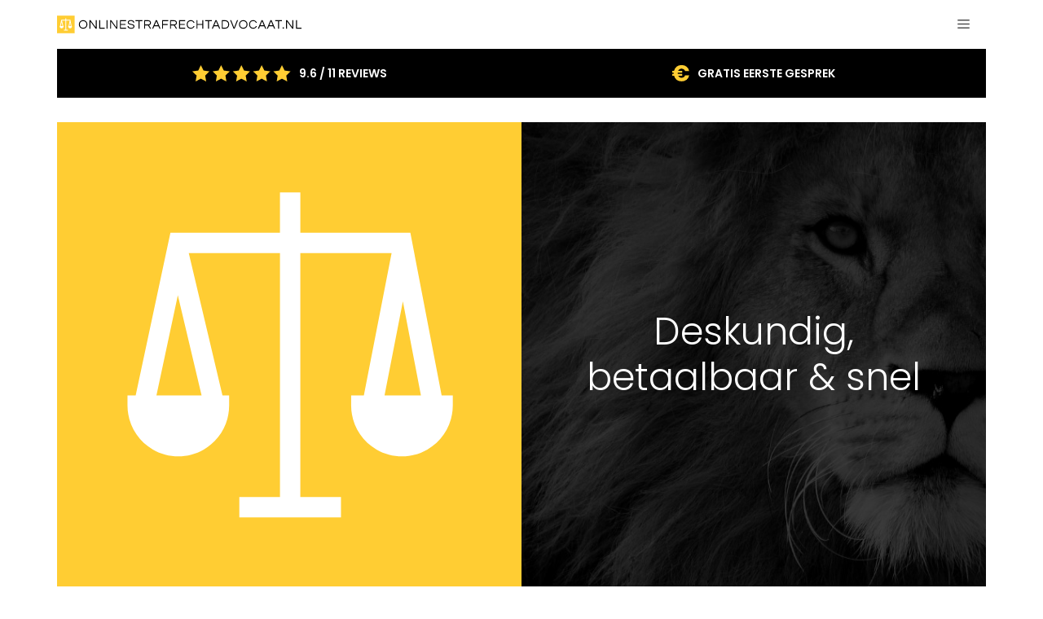

--- FILE ---
content_type: text/html; charset=UTF-8
request_url: https://www.onlinestrafrechtadvocaat.nl/
body_size: 16791
content:
<!DOCTYPE html>
<html lang="nl-NL">
<head>
	<meta charset="UTF-8">
	<meta name='robots' content='index, follow, max-image-preview:large, max-snippet:-1, max-video-preview:-1' />
<meta name="viewport" content="width=device-width, initial-scale=1">
	<!-- This site is optimized with the Yoast SEO plugin v21.9.1 - https://yoast.com/wordpress/plugins/seo/ -->
	<title>Online Strafrechtadvocaat - Deskundig, Betaalbaar &amp; Snel</title>
	<meta name="description" content="Via onlinestrafrechtadvocaat.nl benadert u online eenvoudig en snel een deskundige en betaalbare strafrechtadvocaat." />
	<link rel="canonical" href="https://www.onlinestrafrechtadvocaat.nl/" />
	<meta property="og:locale" content="nl_NL" />
	<meta property="og:type" content="website" />
	<meta property="og:title" content="Online Strafrechtadvocaat - Deskundig, Betaalbaar &amp; Snel" />
	<meta property="og:description" content="Via onlinestrafrechtadvocaat.nl benadert u online eenvoudig en snel een deskundige en betaalbare strafrechtadvocaat." />
	<meta property="og:url" content="https://www.onlinestrafrechtadvocaat.nl/" />
	<meta property="og:site_name" content="Online Strafrechtadvocaat" />
	<meta property="article:modified_time" content="2023-01-24T12:02:15+00:00" />
	<meta property="og:image" content="https://www.onlinestrafrechtadvocaat.nl/wp-content/uploads/2023/01/onlinestrafrechtadvocaat_strafrecht.jpg" />
	<meta property="og:image:width" content="900" />
	<meta property="og:image:height" content="900" />
	<meta property="og:image:type" content="image/jpeg" />
	<meta name="twitter:card" content="summary_large_image" />
	<script type="application/ld+json" class="yoast-schema-graph">{"@context":"https://schema.org","@graph":[{"@type":"WebPage","@id":"https://www.onlinestrafrechtadvocaat.nl/","url":"https://www.onlinestrafrechtadvocaat.nl/","name":"Online Strafrechtadvocaat - Deskundig, Betaalbaar & Snel","isPartOf":{"@id":"https://www.onlinestrafrechtadvocaat.nl/#website"},"about":{"@id":"https://www.onlinestrafrechtadvocaat.nl/#organization"},"primaryImageOfPage":{"@id":"https://www.onlinestrafrechtadvocaat.nl/#primaryimage"},"image":{"@id":"https://www.onlinestrafrechtadvocaat.nl/#primaryimage"},"thumbnailUrl":"https://www.onlinestrafrechtadvocaat.nl/wp-content/uploads/2023/01/onlinestrafrechtadvocaat_strafrecht.jpg","datePublished":"2023-01-23T12:50:24+00:00","dateModified":"2023-01-24T12:02:15+00:00","description":"Via onlinestrafrechtadvocaat.nl benadert u online eenvoudig en snel een deskundige en betaalbare strafrechtadvocaat.","breadcrumb":{"@id":"https://www.onlinestrafrechtadvocaat.nl/#breadcrumb"},"inLanguage":"nl-NL","potentialAction":[{"@type":"ReadAction","target":["https://www.onlinestrafrechtadvocaat.nl/"]}]},{"@type":"ImageObject","inLanguage":"nl-NL","@id":"https://www.onlinestrafrechtadvocaat.nl/#primaryimage","url":"https://www.onlinestrafrechtadvocaat.nl/wp-content/uploads/2023/01/onlinestrafrechtadvocaat_strafrecht.jpg","contentUrl":"https://www.onlinestrafrechtadvocaat.nl/wp-content/uploads/2023/01/onlinestrafrechtadvocaat_strafrecht.jpg","width":900,"height":900,"caption":"Online Strafrechtadvocaat - Advocaat strafrecht"},{"@type":"BreadcrumbList","@id":"https://www.onlinestrafrechtadvocaat.nl/#breadcrumb","itemListElement":[{"@type":"ListItem","position":1,"name":"Home"}]},{"@type":"WebSite","@id":"https://www.onlinestrafrechtadvocaat.nl/#website","url":"https://www.onlinestrafrechtadvocaat.nl/","name":"Online Strafrechtadvocaat","description":"","publisher":{"@id":"https://www.onlinestrafrechtadvocaat.nl/#organization"},"potentialAction":[{"@type":"SearchAction","target":{"@type":"EntryPoint","urlTemplate":"https://www.onlinestrafrechtadvocaat.nl/?s={search_term_string}"},"query-input":"required name=search_term_string"}],"inLanguage":"nl-NL"},{"@type":"Organization","@id":"https://www.onlinestrafrechtadvocaat.nl/#organization","name":"Online Strafrechtadvocaat","url":"https://www.onlinestrafrechtadvocaat.nl/","logo":{"@type":"ImageObject","inLanguage":"nl-NL","@id":"https://www.onlinestrafrechtadvocaat.nl/#/schema/logo/image/","url":"https://www.onlinestrafrechtadvocaat.nl/wp-content/uploads/2023/01/logo-onlinestrafrechtadvocaat.svg","contentUrl":"https://www.onlinestrafrechtadvocaat.nl/wp-content/uploads/2023/01/logo-onlinestrafrechtadvocaat.svg","caption":"Online Strafrechtadvocaat"},"image":{"@id":"https://www.onlinestrafrechtadvocaat.nl/#/schema/logo/image/"}}]}</script>
	<!-- / Yoast SEO plugin. -->


<link href='https://fonts.gstatic.com' crossorigin rel='preconnect' />
<link href='https://fonts.googleapis.com' crossorigin rel='preconnect' />
<link rel="alternate" type="application/rss+xml" title="Online Strafrechtadvocaat &raquo; feed" href="https://www.onlinestrafrechtadvocaat.nl/feed/" />
<link rel="alternate" type="application/rss+xml" title="Online Strafrechtadvocaat &raquo; reacties feed" href="https://www.onlinestrafrechtadvocaat.nl/comments/feed/" />
<link rel="alternate" title="oEmbed (JSON)" type="application/json+oembed" href="https://www.onlinestrafrechtadvocaat.nl/wp-json/oembed/1.0/embed?url=https%3A%2F%2Fwww.onlinestrafrechtadvocaat.nl%2F" />
<link rel="alternate" title="oEmbed (XML)" type="text/xml+oembed" href="https://www.onlinestrafrechtadvocaat.nl/wp-json/oembed/1.0/embed?url=https%3A%2F%2Fwww.onlinestrafrechtadvocaat.nl%2F&#038;format=xml" />
<style id='wp-img-auto-sizes-contain-inline-css'>
img:is([sizes=auto i],[sizes^="auto," i]){contain-intrinsic-size:3000px 1500px}
/*# sourceURL=wp-img-auto-sizes-contain-inline-css */
</style>
<link rel='stylesheet' id='generate-fonts-css' href='//fonts.googleapis.com/css?family=Poppins:300,regular,500,600,700' media='all' />
<style id='wp-emoji-styles-inline-css'>

	img.wp-smiley, img.emoji {
		display: inline !important;
		border: none !important;
		box-shadow: none !important;
		height: 1em !important;
		width: 1em !important;
		margin: 0 0.07em !important;
		vertical-align: -0.1em !important;
		background: none !important;
		padding: 0 !important;
	}
/*# sourceURL=wp-emoji-styles-inline-css */
</style>
<style id='wp-block-library-inline-css'>
:root{--wp-block-synced-color:#7a00df;--wp-block-synced-color--rgb:122,0,223;--wp-bound-block-color:var(--wp-block-synced-color);--wp-editor-canvas-background:#ddd;--wp-admin-theme-color:#007cba;--wp-admin-theme-color--rgb:0,124,186;--wp-admin-theme-color-darker-10:#006ba1;--wp-admin-theme-color-darker-10--rgb:0,107,160.5;--wp-admin-theme-color-darker-20:#005a87;--wp-admin-theme-color-darker-20--rgb:0,90,135;--wp-admin-border-width-focus:2px}@media (min-resolution:192dpi){:root{--wp-admin-border-width-focus:1.5px}}.wp-element-button{cursor:pointer}:root .has-very-light-gray-background-color{background-color:#eee}:root .has-very-dark-gray-background-color{background-color:#313131}:root .has-very-light-gray-color{color:#eee}:root .has-very-dark-gray-color{color:#313131}:root .has-vivid-green-cyan-to-vivid-cyan-blue-gradient-background{background:linear-gradient(135deg,#00d084,#0693e3)}:root .has-purple-crush-gradient-background{background:linear-gradient(135deg,#34e2e4,#4721fb 50%,#ab1dfe)}:root .has-hazy-dawn-gradient-background{background:linear-gradient(135deg,#faaca8,#dad0ec)}:root .has-subdued-olive-gradient-background{background:linear-gradient(135deg,#fafae1,#67a671)}:root .has-atomic-cream-gradient-background{background:linear-gradient(135deg,#fdd79a,#004a59)}:root .has-nightshade-gradient-background{background:linear-gradient(135deg,#330968,#31cdcf)}:root .has-midnight-gradient-background{background:linear-gradient(135deg,#020381,#2874fc)}:root{--wp--preset--font-size--normal:16px;--wp--preset--font-size--huge:42px}.has-regular-font-size{font-size:1em}.has-larger-font-size{font-size:2.625em}.has-normal-font-size{font-size:var(--wp--preset--font-size--normal)}.has-huge-font-size{font-size:var(--wp--preset--font-size--huge)}.has-text-align-center{text-align:center}.has-text-align-left{text-align:left}.has-text-align-right{text-align:right}.has-fit-text{white-space:nowrap!important}#end-resizable-editor-section{display:none}.aligncenter{clear:both}.items-justified-left{justify-content:flex-start}.items-justified-center{justify-content:center}.items-justified-right{justify-content:flex-end}.items-justified-space-between{justify-content:space-between}.screen-reader-text{border:0;clip-path:inset(50%);height:1px;margin:-1px;overflow:hidden;padding:0;position:absolute;width:1px;word-wrap:normal!important}.screen-reader-text:focus{background-color:#ddd;clip-path:none;color:#444;display:block;font-size:1em;height:auto;left:5px;line-height:normal;padding:15px 23px 14px;text-decoration:none;top:5px;width:auto;z-index:100000}html :where(.has-border-color){border-style:solid}html :where([style*=border-top-color]){border-top-style:solid}html :where([style*=border-right-color]){border-right-style:solid}html :where([style*=border-bottom-color]){border-bottom-style:solid}html :where([style*=border-left-color]){border-left-style:solid}html :where([style*=border-width]){border-style:solid}html :where([style*=border-top-width]){border-top-style:solid}html :where([style*=border-right-width]){border-right-style:solid}html :where([style*=border-bottom-width]){border-bottom-style:solid}html :where([style*=border-left-width]){border-left-style:solid}html :where(img[class*=wp-image-]){height:auto;max-width:100%}:where(figure){margin:0 0 1em}html :where(.is-position-sticky){--wp-admin--admin-bar--position-offset:var(--wp-admin--admin-bar--height,0px)}@media screen and (max-width:600px){html :where(.is-position-sticky){--wp-admin--admin-bar--position-offset:0px}}

/*# sourceURL=wp-block-library-inline-css */
</style><style id='wp-block-heading-inline-css'>
h1:where(.wp-block-heading).has-background,h2:where(.wp-block-heading).has-background,h3:where(.wp-block-heading).has-background,h4:where(.wp-block-heading).has-background,h5:where(.wp-block-heading).has-background,h6:where(.wp-block-heading).has-background{padding:1.25em 2.375em}h1.has-text-align-left[style*=writing-mode]:where([style*=vertical-lr]),h1.has-text-align-right[style*=writing-mode]:where([style*=vertical-rl]),h2.has-text-align-left[style*=writing-mode]:where([style*=vertical-lr]),h2.has-text-align-right[style*=writing-mode]:where([style*=vertical-rl]),h3.has-text-align-left[style*=writing-mode]:where([style*=vertical-lr]),h3.has-text-align-right[style*=writing-mode]:where([style*=vertical-rl]),h4.has-text-align-left[style*=writing-mode]:where([style*=vertical-lr]),h4.has-text-align-right[style*=writing-mode]:where([style*=vertical-rl]),h5.has-text-align-left[style*=writing-mode]:where([style*=vertical-lr]),h5.has-text-align-right[style*=writing-mode]:where([style*=vertical-rl]),h6.has-text-align-left[style*=writing-mode]:where([style*=vertical-lr]),h6.has-text-align-right[style*=writing-mode]:where([style*=vertical-rl]){rotate:180deg}
/*# sourceURL=https://www.onlinestrafrechtadvocaat.nl/wp-includes/blocks/heading/style.min.css */
</style>
<style id='wp-block-image-inline-css'>
.wp-block-image>a,.wp-block-image>figure>a{display:inline-block}.wp-block-image img{box-sizing:border-box;height:auto;max-width:100%;vertical-align:bottom}@media not (prefers-reduced-motion){.wp-block-image img.hide{visibility:hidden}.wp-block-image img.show{animation:show-content-image .4s}}.wp-block-image[style*=border-radius] img,.wp-block-image[style*=border-radius]>a{border-radius:inherit}.wp-block-image.has-custom-border img{box-sizing:border-box}.wp-block-image.aligncenter{text-align:center}.wp-block-image.alignfull>a,.wp-block-image.alignwide>a{width:100%}.wp-block-image.alignfull img,.wp-block-image.alignwide img{height:auto;width:100%}.wp-block-image .aligncenter,.wp-block-image .alignleft,.wp-block-image .alignright,.wp-block-image.aligncenter,.wp-block-image.alignleft,.wp-block-image.alignright{display:table}.wp-block-image .aligncenter>figcaption,.wp-block-image .alignleft>figcaption,.wp-block-image .alignright>figcaption,.wp-block-image.aligncenter>figcaption,.wp-block-image.alignleft>figcaption,.wp-block-image.alignright>figcaption{caption-side:bottom;display:table-caption}.wp-block-image .alignleft{float:left;margin:.5em 1em .5em 0}.wp-block-image .alignright{float:right;margin:.5em 0 .5em 1em}.wp-block-image .aligncenter{margin-left:auto;margin-right:auto}.wp-block-image :where(figcaption){margin-bottom:1em;margin-top:.5em}.wp-block-image.is-style-circle-mask img{border-radius:9999px}@supports ((-webkit-mask-image:none) or (mask-image:none)) or (-webkit-mask-image:none){.wp-block-image.is-style-circle-mask img{border-radius:0;-webkit-mask-image:url('data:image/svg+xml;utf8,<svg viewBox="0 0 100 100" xmlns="http://www.w3.org/2000/svg"><circle cx="50" cy="50" r="50"/></svg>');mask-image:url('data:image/svg+xml;utf8,<svg viewBox="0 0 100 100" xmlns="http://www.w3.org/2000/svg"><circle cx="50" cy="50" r="50"/></svg>');mask-mode:alpha;-webkit-mask-position:center;mask-position:center;-webkit-mask-repeat:no-repeat;mask-repeat:no-repeat;-webkit-mask-size:contain;mask-size:contain}}:root :where(.wp-block-image.is-style-rounded img,.wp-block-image .is-style-rounded img){border-radius:9999px}.wp-block-image figure{margin:0}.wp-lightbox-container{display:flex;flex-direction:column;position:relative}.wp-lightbox-container img{cursor:zoom-in}.wp-lightbox-container img:hover+button{opacity:1}.wp-lightbox-container button{align-items:center;backdrop-filter:blur(16px) saturate(180%);background-color:#5a5a5a40;border:none;border-radius:4px;cursor:zoom-in;display:flex;height:20px;justify-content:center;opacity:0;padding:0;position:absolute;right:16px;text-align:center;top:16px;width:20px;z-index:100}@media not (prefers-reduced-motion){.wp-lightbox-container button{transition:opacity .2s ease}}.wp-lightbox-container button:focus-visible{outline:3px auto #5a5a5a40;outline:3px auto -webkit-focus-ring-color;outline-offset:3px}.wp-lightbox-container button:hover{cursor:pointer;opacity:1}.wp-lightbox-container button:focus{opacity:1}.wp-lightbox-container button:focus,.wp-lightbox-container button:hover,.wp-lightbox-container button:not(:hover):not(:active):not(.has-background){background-color:#5a5a5a40;border:none}.wp-lightbox-overlay{box-sizing:border-box;cursor:zoom-out;height:100vh;left:0;overflow:hidden;position:fixed;top:0;visibility:hidden;width:100%;z-index:100000}.wp-lightbox-overlay .close-button{align-items:center;cursor:pointer;display:flex;justify-content:center;min-height:40px;min-width:40px;padding:0;position:absolute;right:calc(env(safe-area-inset-right) + 16px);top:calc(env(safe-area-inset-top) + 16px);z-index:5000000}.wp-lightbox-overlay .close-button:focus,.wp-lightbox-overlay .close-button:hover,.wp-lightbox-overlay .close-button:not(:hover):not(:active):not(.has-background){background:none;border:none}.wp-lightbox-overlay .lightbox-image-container{height:var(--wp--lightbox-container-height);left:50%;overflow:hidden;position:absolute;top:50%;transform:translate(-50%,-50%);transform-origin:top left;width:var(--wp--lightbox-container-width);z-index:9999999999}.wp-lightbox-overlay .wp-block-image{align-items:center;box-sizing:border-box;display:flex;height:100%;justify-content:center;margin:0;position:relative;transform-origin:0 0;width:100%;z-index:3000000}.wp-lightbox-overlay .wp-block-image img{height:var(--wp--lightbox-image-height);min-height:var(--wp--lightbox-image-height);min-width:var(--wp--lightbox-image-width);width:var(--wp--lightbox-image-width)}.wp-lightbox-overlay .wp-block-image figcaption{display:none}.wp-lightbox-overlay button{background:none;border:none}.wp-lightbox-overlay .scrim{background-color:#fff;height:100%;opacity:.9;position:absolute;width:100%;z-index:2000000}.wp-lightbox-overlay.active{visibility:visible}@media not (prefers-reduced-motion){.wp-lightbox-overlay.active{animation:turn-on-visibility .25s both}.wp-lightbox-overlay.active img{animation:turn-on-visibility .35s both}.wp-lightbox-overlay.show-closing-animation:not(.active){animation:turn-off-visibility .35s both}.wp-lightbox-overlay.show-closing-animation:not(.active) img{animation:turn-off-visibility .25s both}.wp-lightbox-overlay.zoom.active{animation:none;opacity:1;visibility:visible}.wp-lightbox-overlay.zoom.active .lightbox-image-container{animation:lightbox-zoom-in .4s}.wp-lightbox-overlay.zoom.active .lightbox-image-container img{animation:none}.wp-lightbox-overlay.zoom.active .scrim{animation:turn-on-visibility .4s forwards}.wp-lightbox-overlay.zoom.show-closing-animation:not(.active){animation:none}.wp-lightbox-overlay.zoom.show-closing-animation:not(.active) .lightbox-image-container{animation:lightbox-zoom-out .4s}.wp-lightbox-overlay.zoom.show-closing-animation:not(.active) .lightbox-image-container img{animation:none}.wp-lightbox-overlay.zoom.show-closing-animation:not(.active) .scrim{animation:turn-off-visibility .4s forwards}}@keyframes show-content-image{0%{visibility:hidden}99%{visibility:hidden}to{visibility:visible}}@keyframes turn-on-visibility{0%{opacity:0}to{opacity:1}}@keyframes turn-off-visibility{0%{opacity:1;visibility:visible}99%{opacity:0;visibility:visible}to{opacity:0;visibility:hidden}}@keyframes lightbox-zoom-in{0%{transform:translate(calc((-100vw + var(--wp--lightbox-scrollbar-width))/2 + var(--wp--lightbox-initial-left-position)),calc(-50vh + var(--wp--lightbox-initial-top-position))) scale(var(--wp--lightbox-scale))}to{transform:translate(-50%,-50%) scale(1)}}@keyframes lightbox-zoom-out{0%{transform:translate(-50%,-50%) scale(1);visibility:visible}99%{visibility:visible}to{transform:translate(calc((-100vw + var(--wp--lightbox-scrollbar-width))/2 + var(--wp--lightbox-initial-left-position)),calc(-50vh + var(--wp--lightbox-initial-top-position))) scale(var(--wp--lightbox-scale));visibility:hidden}}
/*# sourceURL=https://www.onlinestrafrechtadvocaat.nl/wp-includes/blocks/image/style.min.css */
</style>
<style id='wp-block-columns-inline-css'>
.wp-block-columns{box-sizing:border-box;display:flex;flex-wrap:wrap!important}@media (min-width:782px){.wp-block-columns{flex-wrap:nowrap!important}}.wp-block-columns{align-items:normal!important}.wp-block-columns.are-vertically-aligned-top{align-items:flex-start}.wp-block-columns.are-vertically-aligned-center{align-items:center}.wp-block-columns.are-vertically-aligned-bottom{align-items:flex-end}@media (max-width:781px){.wp-block-columns:not(.is-not-stacked-on-mobile)>.wp-block-column{flex-basis:100%!important}}@media (min-width:782px){.wp-block-columns:not(.is-not-stacked-on-mobile)>.wp-block-column{flex-basis:0;flex-grow:1}.wp-block-columns:not(.is-not-stacked-on-mobile)>.wp-block-column[style*=flex-basis]{flex-grow:0}}.wp-block-columns.is-not-stacked-on-mobile{flex-wrap:nowrap!important}.wp-block-columns.is-not-stacked-on-mobile>.wp-block-column{flex-basis:0;flex-grow:1}.wp-block-columns.is-not-stacked-on-mobile>.wp-block-column[style*=flex-basis]{flex-grow:0}:where(.wp-block-columns){margin-bottom:1.75em}:where(.wp-block-columns.has-background){padding:1.25em 2.375em}.wp-block-column{flex-grow:1;min-width:0;overflow-wrap:break-word;word-break:break-word}.wp-block-column.is-vertically-aligned-top{align-self:flex-start}.wp-block-column.is-vertically-aligned-center{align-self:center}.wp-block-column.is-vertically-aligned-bottom{align-self:flex-end}.wp-block-column.is-vertically-aligned-stretch{align-self:stretch}.wp-block-column.is-vertically-aligned-bottom,.wp-block-column.is-vertically-aligned-center,.wp-block-column.is-vertically-aligned-top{width:100%}
/*# sourceURL=https://www.onlinestrafrechtadvocaat.nl/wp-includes/blocks/columns/style.min.css */
</style>
<style id='wp-block-paragraph-inline-css'>
.is-small-text{font-size:.875em}.is-regular-text{font-size:1em}.is-large-text{font-size:2.25em}.is-larger-text{font-size:3em}.has-drop-cap:not(:focus):first-letter{float:left;font-size:8.4em;font-style:normal;font-weight:100;line-height:.68;margin:.05em .1em 0 0;text-transform:uppercase}body.rtl .has-drop-cap:not(:focus):first-letter{float:none;margin-left:.1em}p.has-drop-cap.has-background{overflow:hidden}:root :where(p.has-background){padding:1.25em 2.375em}:where(p.has-text-color:not(.has-link-color)) a{color:inherit}p.has-text-align-left[style*="writing-mode:vertical-lr"],p.has-text-align-right[style*="writing-mode:vertical-rl"]{rotate:180deg}
/*# sourceURL=https://www.onlinestrafrechtadvocaat.nl/wp-includes/blocks/paragraph/style.min.css */
</style>
<style id='global-styles-inline-css'>
:root{--wp--preset--aspect-ratio--square: 1;--wp--preset--aspect-ratio--4-3: 4/3;--wp--preset--aspect-ratio--3-4: 3/4;--wp--preset--aspect-ratio--3-2: 3/2;--wp--preset--aspect-ratio--2-3: 2/3;--wp--preset--aspect-ratio--16-9: 16/9;--wp--preset--aspect-ratio--9-16: 9/16;--wp--preset--color--black: #000000;--wp--preset--color--cyan-bluish-gray: #abb8c3;--wp--preset--color--white: #ffffff;--wp--preset--color--pale-pink: #f78da7;--wp--preset--color--vivid-red: #cf2e2e;--wp--preset--color--luminous-vivid-orange: #ff6900;--wp--preset--color--luminous-vivid-amber: #fcb900;--wp--preset--color--light-green-cyan: #7bdcb5;--wp--preset--color--vivid-green-cyan: #00d084;--wp--preset--color--pale-cyan-blue: #8ed1fc;--wp--preset--color--vivid-cyan-blue: #0693e3;--wp--preset--color--vivid-purple: #9b51e0;--wp--preset--color--contrast: var(--contrast);--wp--preset--color--contrast-2: var(--contrast-2);--wp--preset--color--contrast-3: var(--contrast-3);--wp--preset--color--base: var(--base);--wp--preset--color--base-2: var(--base-2);--wp--preset--color--base-3: var(--base-3);--wp--preset--color--accent: var(--accent);--wp--preset--gradient--vivid-cyan-blue-to-vivid-purple: linear-gradient(135deg,rgb(6,147,227) 0%,rgb(155,81,224) 100%);--wp--preset--gradient--light-green-cyan-to-vivid-green-cyan: linear-gradient(135deg,rgb(122,220,180) 0%,rgb(0,208,130) 100%);--wp--preset--gradient--luminous-vivid-amber-to-luminous-vivid-orange: linear-gradient(135deg,rgb(252,185,0) 0%,rgb(255,105,0) 100%);--wp--preset--gradient--luminous-vivid-orange-to-vivid-red: linear-gradient(135deg,rgb(255,105,0) 0%,rgb(207,46,46) 100%);--wp--preset--gradient--very-light-gray-to-cyan-bluish-gray: linear-gradient(135deg,rgb(238,238,238) 0%,rgb(169,184,195) 100%);--wp--preset--gradient--cool-to-warm-spectrum: linear-gradient(135deg,rgb(74,234,220) 0%,rgb(151,120,209) 20%,rgb(207,42,186) 40%,rgb(238,44,130) 60%,rgb(251,105,98) 80%,rgb(254,248,76) 100%);--wp--preset--gradient--blush-light-purple: linear-gradient(135deg,rgb(255,206,236) 0%,rgb(152,150,240) 100%);--wp--preset--gradient--blush-bordeaux: linear-gradient(135deg,rgb(254,205,165) 0%,rgb(254,45,45) 50%,rgb(107,0,62) 100%);--wp--preset--gradient--luminous-dusk: linear-gradient(135deg,rgb(255,203,112) 0%,rgb(199,81,192) 50%,rgb(65,88,208) 100%);--wp--preset--gradient--pale-ocean: linear-gradient(135deg,rgb(255,245,203) 0%,rgb(182,227,212) 50%,rgb(51,167,181) 100%);--wp--preset--gradient--electric-grass: linear-gradient(135deg,rgb(202,248,128) 0%,rgb(113,206,126) 100%);--wp--preset--gradient--midnight: linear-gradient(135deg,rgb(2,3,129) 0%,rgb(40,116,252) 100%);--wp--preset--font-size--small: 13px;--wp--preset--font-size--medium: 20px;--wp--preset--font-size--large: 36px;--wp--preset--font-size--x-large: 42px;--wp--preset--spacing--20: 0.44rem;--wp--preset--spacing--30: 0.67rem;--wp--preset--spacing--40: 1rem;--wp--preset--spacing--50: 1.5rem;--wp--preset--spacing--60: 2.25rem;--wp--preset--spacing--70: 3.38rem;--wp--preset--spacing--80: 5.06rem;--wp--preset--shadow--natural: 6px 6px 9px rgba(0, 0, 0, 0.2);--wp--preset--shadow--deep: 12px 12px 50px rgba(0, 0, 0, 0.4);--wp--preset--shadow--sharp: 6px 6px 0px rgba(0, 0, 0, 0.2);--wp--preset--shadow--outlined: 6px 6px 0px -3px rgb(255, 255, 255), 6px 6px rgb(0, 0, 0);--wp--preset--shadow--crisp: 6px 6px 0px rgb(0, 0, 0);}:where(.is-layout-flex){gap: 0.5em;}:where(.is-layout-grid){gap: 0.5em;}body .is-layout-flex{display: flex;}.is-layout-flex{flex-wrap: wrap;align-items: center;}.is-layout-flex > :is(*, div){margin: 0;}body .is-layout-grid{display: grid;}.is-layout-grid > :is(*, div){margin: 0;}:where(.wp-block-columns.is-layout-flex){gap: 2em;}:where(.wp-block-columns.is-layout-grid){gap: 2em;}:where(.wp-block-post-template.is-layout-flex){gap: 1.25em;}:where(.wp-block-post-template.is-layout-grid){gap: 1.25em;}.has-black-color{color: var(--wp--preset--color--black) !important;}.has-cyan-bluish-gray-color{color: var(--wp--preset--color--cyan-bluish-gray) !important;}.has-white-color{color: var(--wp--preset--color--white) !important;}.has-pale-pink-color{color: var(--wp--preset--color--pale-pink) !important;}.has-vivid-red-color{color: var(--wp--preset--color--vivid-red) !important;}.has-luminous-vivid-orange-color{color: var(--wp--preset--color--luminous-vivid-orange) !important;}.has-luminous-vivid-amber-color{color: var(--wp--preset--color--luminous-vivid-amber) !important;}.has-light-green-cyan-color{color: var(--wp--preset--color--light-green-cyan) !important;}.has-vivid-green-cyan-color{color: var(--wp--preset--color--vivid-green-cyan) !important;}.has-pale-cyan-blue-color{color: var(--wp--preset--color--pale-cyan-blue) !important;}.has-vivid-cyan-blue-color{color: var(--wp--preset--color--vivid-cyan-blue) !important;}.has-vivid-purple-color{color: var(--wp--preset--color--vivid-purple) !important;}.has-black-background-color{background-color: var(--wp--preset--color--black) !important;}.has-cyan-bluish-gray-background-color{background-color: var(--wp--preset--color--cyan-bluish-gray) !important;}.has-white-background-color{background-color: var(--wp--preset--color--white) !important;}.has-pale-pink-background-color{background-color: var(--wp--preset--color--pale-pink) !important;}.has-vivid-red-background-color{background-color: var(--wp--preset--color--vivid-red) !important;}.has-luminous-vivid-orange-background-color{background-color: var(--wp--preset--color--luminous-vivid-orange) !important;}.has-luminous-vivid-amber-background-color{background-color: var(--wp--preset--color--luminous-vivid-amber) !important;}.has-light-green-cyan-background-color{background-color: var(--wp--preset--color--light-green-cyan) !important;}.has-vivid-green-cyan-background-color{background-color: var(--wp--preset--color--vivid-green-cyan) !important;}.has-pale-cyan-blue-background-color{background-color: var(--wp--preset--color--pale-cyan-blue) !important;}.has-vivid-cyan-blue-background-color{background-color: var(--wp--preset--color--vivid-cyan-blue) !important;}.has-vivid-purple-background-color{background-color: var(--wp--preset--color--vivid-purple) !important;}.has-black-border-color{border-color: var(--wp--preset--color--black) !important;}.has-cyan-bluish-gray-border-color{border-color: var(--wp--preset--color--cyan-bluish-gray) !important;}.has-white-border-color{border-color: var(--wp--preset--color--white) !important;}.has-pale-pink-border-color{border-color: var(--wp--preset--color--pale-pink) !important;}.has-vivid-red-border-color{border-color: var(--wp--preset--color--vivid-red) !important;}.has-luminous-vivid-orange-border-color{border-color: var(--wp--preset--color--luminous-vivid-orange) !important;}.has-luminous-vivid-amber-border-color{border-color: var(--wp--preset--color--luminous-vivid-amber) !important;}.has-light-green-cyan-border-color{border-color: var(--wp--preset--color--light-green-cyan) !important;}.has-vivid-green-cyan-border-color{border-color: var(--wp--preset--color--vivid-green-cyan) !important;}.has-pale-cyan-blue-border-color{border-color: var(--wp--preset--color--pale-cyan-blue) !important;}.has-vivid-cyan-blue-border-color{border-color: var(--wp--preset--color--vivid-cyan-blue) !important;}.has-vivid-purple-border-color{border-color: var(--wp--preset--color--vivid-purple) !important;}.has-vivid-cyan-blue-to-vivid-purple-gradient-background{background: var(--wp--preset--gradient--vivid-cyan-blue-to-vivid-purple) !important;}.has-light-green-cyan-to-vivid-green-cyan-gradient-background{background: var(--wp--preset--gradient--light-green-cyan-to-vivid-green-cyan) !important;}.has-luminous-vivid-amber-to-luminous-vivid-orange-gradient-background{background: var(--wp--preset--gradient--luminous-vivid-amber-to-luminous-vivid-orange) !important;}.has-luminous-vivid-orange-to-vivid-red-gradient-background{background: var(--wp--preset--gradient--luminous-vivid-orange-to-vivid-red) !important;}.has-very-light-gray-to-cyan-bluish-gray-gradient-background{background: var(--wp--preset--gradient--very-light-gray-to-cyan-bluish-gray) !important;}.has-cool-to-warm-spectrum-gradient-background{background: var(--wp--preset--gradient--cool-to-warm-spectrum) !important;}.has-blush-light-purple-gradient-background{background: var(--wp--preset--gradient--blush-light-purple) !important;}.has-blush-bordeaux-gradient-background{background: var(--wp--preset--gradient--blush-bordeaux) !important;}.has-luminous-dusk-gradient-background{background: var(--wp--preset--gradient--luminous-dusk) !important;}.has-pale-ocean-gradient-background{background: var(--wp--preset--gradient--pale-ocean) !important;}.has-electric-grass-gradient-background{background: var(--wp--preset--gradient--electric-grass) !important;}.has-midnight-gradient-background{background: var(--wp--preset--gradient--midnight) !important;}.has-small-font-size{font-size: var(--wp--preset--font-size--small) !important;}.has-medium-font-size{font-size: var(--wp--preset--font-size--medium) !important;}.has-large-font-size{font-size: var(--wp--preset--font-size--large) !important;}.has-x-large-font-size{font-size: var(--wp--preset--font-size--x-large) !important;}
:where(.wp-block-columns.is-layout-flex){gap: 2em;}:where(.wp-block-columns.is-layout-grid){gap: 2em;}
/*# sourceURL=global-styles-inline-css */
</style>
<style id='core-block-supports-inline-css'>
.wp-container-core-columns-is-layout-9d6595d7{flex-wrap:nowrap;}
/*# sourceURL=core-block-supports-inline-css */
</style>

<style id='classic-theme-styles-inline-css'>
/*! This file is auto-generated */
.wp-block-button__link{color:#fff;background-color:#32373c;border-radius:9999px;box-shadow:none;text-decoration:none;padding:calc(.667em + 2px) calc(1.333em + 2px);font-size:1.125em}.wp-block-file__button{background:#32373c;color:#fff;text-decoration:none}
/*# sourceURL=/wp-includes/css/classic-themes.min.css */
</style>
<link rel='stylesheet' id='contact-form-7-css' href='https://www.onlinestrafrechtadvocaat.nl/wp-content/plugins/contact-form-7/includes/css/styles.css?ver=5.8.6' media='all' />
<link rel='stylesheet' id='generate-style-css' href='https://www.onlinestrafrechtadvocaat.nl/wp-content/themes/generatepress/assets/css/main.min.css?ver=3.3.1' media='all' />
<style id='generate-style-inline-css'>
body{background-color:#ffffff;color:#222222;}a{color:#222222;}a:hover, a:focus, a:active{color:#000000;}.grid-container{max-width:1220px;}.wp-block-group__inner-container{max-width:1220px;margin-left:auto;margin-right:auto;}.generate-back-to-top{font-size:20px;border-radius:3px;position:fixed;bottom:30px;right:30px;line-height:40px;width:40px;text-align:center;z-index:10;transition:opacity 300ms ease-in-out;opacity:0.1;transform:translateY(1000px);}.generate-back-to-top__show{opacity:1;transform:translateY(0);}:root{--contrast:#222222;--contrast-2:#575760;--contrast-3:#b2b2be;--base:#f0f0f0;--base-2:#f7f8f9;--base-3:#ffffff;--accent:#1e73be;}:root .has-contrast-color{color:var(--contrast);}:root .has-contrast-background-color{background-color:var(--contrast);}:root .has-contrast-2-color{color:var(--contrast-2);}:root .has-contrast-2-background-color{background-color:var(--contrast-2);}:root .has-contrast-3-color{color:var(--contrast-3);}:root .has-contrast-3-background-color{background-color:var(--contrast-3);}:root .has-base-color{color:var(--base);}:root .has-base-background-color{background-color:var(--base);}:root .has-base-2-color{color:var(--base-2);}:root .has-base-2-background-color{background-color:var(--base-2);}:root .has-base-3-color{color:var(--base-3);}:root .has-base-3-background-color{background-color:var(--base-3);}:root .has-accent-color{color:var(--accent);}:root .has-accent-background-color{background-color:var(--accent);}body, button, input, select, textarea{font-family:"Poppins", sans-serif;font-size:16px;}body{line-height:1.75;}.entry-content > [class*="wp-block-"]:not(:last-child):not(.wp-block-heading){margin-bottom:1.5em;}.main-navigation .main-nav ul ul li a{font-size:14px;}.sidebar .widget, .footer-widgets .widget{font-size:17px;}.site-info{font-size:12px;}@media (max-width:768px){.main-title{font-size:20px;}h1{font-size:31px;}h2{font-size:27px;}h3{font-size:24px;}h4{font-size:22px;}h5{font-size:19px;}}.top-bar{background-color:#636363;color:#ffffff;}.top-bar a{color:#ffffff;}.top-bar a:hover{color:#303030;}.site-header{background-color:#ffffff;}.main-title a,.main-title a:hover{color:#515151;}.site-description{color:#757575;}.mobile-menu-control-wrapper .menu-toggle,.mobile-menu-control-wrapper .menu-toggle:hover,.mobile-menu-control-wrapper .menu-toggle:focus,.has-inline-mobile-toggle #site-navigation.toggled{background-color:rgba(0, 0, 0, 0.02);}.main-navigation,.main-navigation ul ul{background-color:#ffffff;}.main-navigation .main-nav ul li a, .main-navigation .menu-toggle, .main-navigation .menu-bar-items{color:#515151;}.main-navigation .main-nav ul li:not([class*="current-menu-"]):hover > a, .main-navigation .main-nav ul li:not([class*="current-menu-"]):focus > a, .main-navigation .main-nav ul li.sfHover:not([class*="current-menu-"]) > a, .main-navigation .menu-bar-item:hover > a, .main-navigation .menu-bar-item.sfHover > a{color:#7a8896;background-color:#ffffff;}button.menu-toggle:hover,button.menu-toggle:focus{color:#515151;}.main-navigation .main-nav ul li[class*="current-menu-"] > a{color:#7a8896;background-color:#ffffff;}.navigation-search input[type="search"],.navigation-search input[type="search"]:active, .navigation-search input[type="search"]:focus, .main-navigation .main-nav ul li.search-item.active > a, .main-navigation .menu-bar-items .search-item.active > a{color:#7a8896;background-color:#ffffff;}.main-navigation ul ul{background-color:#eaeaea;}.main-navigation .main-nav ul ul li a{color:#515151;}.main-navigation .main-nav ul ul li:not([class*="current-menu-"]):hover > a,.main-navigation .main-nav ul ul li:not([class*="current-menu-"]):focus > a, .main-navigation .main-nav ul ul li.sfHover:not([class*="current-menu-"]) > a{color:#7a8896;background-color:#eaeaea;}.main-navigation .main-nav ul ul li[class*="current-menu-"] > a{color:#7a8896;background-color:#eaeaea;}.separate-containers .inside-article, .separate-containers .comments-area, .separate-containers .page-header, .one-container .container, .separate-containers .paging-navigation, .inside-page-header{background-color:#ffffff;}.entry-title a{color:#222222;}.entry-title a:hover{color:#55555e;}.entry-meta{color:#595959;}.sidebar .widget{background-color:#ffffff;}.footer-widgets{background-color:#ffffff;}.footer-widgets .widget-title{color:#000000;}.site-info{color:#222222;background-color:#ffffff;}.site-info a{color:#222222;}.site-info a:hover{color:#d3d3d3;}.footer-bar .widget_nav_menu .current-menu-item a{color:#d3d3d3;}input[type="text"],input[type="email"],input[type="url"],input[type="password"],input[type="search"],input[type="tel"],input[type="number"],textarea,select{color:#666666;background-color:#ffffff;border-color:#ffffff;}input[type="text"]:focus,input[type="email"]:focus,input[type="url"]:focus,input[type="password"]:focus,input[type="search"]:focus,input[type="tel"]:focus,input[type="number"]:focus,textarea:focus,select:focus{color:#666666;background-color:#ffffff;border-color:#ffffff;}button,html input[type="button"],input[type="reset"],input[type="submit"],a.button,a.wp-block-button__link:not(.has-background){color:#ffffff;background-color:#222222;}button:hover,html input[type="button"]:hover,input[type="reset"]:hover,input[type="submit"]:hover,a.button:hover,button:focus,html input[type="button"]:focus,input[type="reset"]:focus,input[type="submit"]:focus,a.button:focus,a.wp-block-button__link:not(.has-background):active,a.wp-block-button__link:not(.has-background):focus,a.wp-block-button__link:not(.has-background):hover{color:#ffffff;background-color:#222222;}a.generate-back-to-top{background-color:rgba( 0,0,0,0.4 );color:#ffffff;}a.generate-back-to-top:hover,a.generate-back-to-top:focus{background-color:rgba( 0,0,0,0.6 );color:#ffffff;}:root{--gp-search-modal-bg-color:var(--base-3);--gp-search-modal-text-color:var(--contrast);--gp-search-modal-overlay-bg-color:rgba(0,0,0,0.2);}@media (max-width: 768px){.main-navigation .menu-bar-item:hover > a, .main-navigation .menu-bar-item.sfHover > a{background:none;color:#515151;}}.nav-below-header .main-navigation .inside-navigation.grid-container, .nav-above-header .main-navigation .inside-navigation.grid-container{padding:0px 20px 0px 20px;}.site-main .wp-block-group__inner-container{padding:40px;}.separate-containers .paging-navigation{padding-top:20px;padding-bottom:20px;}.entry-content .alignwide, body:not(.no-sidebar) .entry-content .alignfull{margin-left:-40px;width:calc(100% + 80px);max-width:calc(100% + 80px);}.rtl .menu-item-has-children .dropdown-menu-toggle{padding-left:20px;}.rtl .main-navigation .main-nav ul li.menu-item-has-children > a{padding-right:20px;}@media (max-width:768px){.separate-containers .inside-article, .separate-containers .comments-area, .separate-containers .page-header, .separate-containers .paging-navigation, .one-container .site-content, .inside-page-header{padding:20px;}.site-main .wp-block-group__inner-container{padding:20px;}.inside-top-bar{padding-right:30px;padding-left:30px;}.inside-header{padding-right:30px;padding-left:30px;}.widget-area .widget{padding-top:30px;padding-right:30px;padding-bottom:30px;padding-left:30px;}.footer-widgets-container{padding-top:30px;padding-right:30px;padding-bottom:30px;padding-left:30px;}.inside-site-info{padding-right:30px;padding-left:30px;}.entry-content .alignwide, body:not(.no-sidebar) .entry-content .alignfull{margin-left:-20px;width:calc(100% + 40px);max-width:calc(100% + 40px);}.one-container .site-main .paging-navigation{margin-bottom:20px;}}/* End cached CSS */.is-right-sidebar{width:30%;}.is-left-sidebar{width:30%;}.site-content .content-area{width:100%;}@media (max-width: 768px){.main-navigation .menu-toggle,.sidebar-nav-mobile:not(#sticky-placeholder){display:block;}.main-navigation ul,.gen-sidebar-nav,.main-navigation:not(.slideout-navigation):not(.toggled) .main-nav > ul,.has-inline-mobile-toggle #site-navigation .inside-navigation > *:not(.navigation-search):not(.main-nav){display:none;}.nav-align-right .inside-navigation,.nav-align-center .inside-navigation{justify-content:space-between;}}
.dynamic-author-image-rounded{border-radius:100%;}.dynamic-featured-image, .dynamic-author-image{vertical-align:middle;}.one-container.blog .dynamic-content-template:not(:last-child), .one-container.archive .dynamic-content-template:not(:last-child){padding-bottom:0px;}.dynamic-entry-excerpt > p:last-child{margin-bottom:0px;}
.main-navigation.slideout-navigation .main-nav > ul > li > a{line-height:30px;}
/*# sourceURL=generate-style-inline-css */
</style>
<link rel='stylesheet' id='generate-child-css' href='https://www.onlinestrafrechtadvocaat.nl/wp-content/themes/onlinestrafrechtadvocaat/style.css?ver=1674479889' media='all' />
<link rel='stylesheet' id='generateblocks-css' href='https://www.onlinestrafrechtadvocaat.nl/wp-content/uploads/generateblocks/style-2.css?ver=1703059605' media='all' />
<link rel='stylesheet' id='generate-offside-css' href='https://www.onlinestrafrechtadvocaat.nl/wp-content/plugins/gp-premium/menu-plus/functions/css/offside.min.css?ver=2.2.2' media='all' />
<style id='generate-offside-inline-css'>
.slideout-navigation.main-navigation .main-nav ul li a{font-weight:normal;text-transform:none;}.slideout-navigation.main-navigation.do-overlay .main-nav ul ul li a{font-size:1em;}.slideout-navigation, .slideout-navigation a{color:#515151;}.slideout-navigation button.slideout-exit{color:#515151;padding-left:20px;padding-right:20px;}.slide-opened nav.toggled .menu-toggle:before{display:none;}@media (max-width: 768px){.menu-bar-item.slideout-toggle{display:none;}}
/*# sourceURL=generate-offside-inline-css */
</style>
<link rel='stylesheet' id='generate-navigation-branding-css' href='https://www.onlinestrafrechtadvocaat.nl/wp-content/plugins/gp-premium/menu-plus/functions/css/navigation-branding-flex.min.css?ver=2.2.2' media='all' />
<style id='generate-navigation-branding-inline-css'>
.navigation-branding .main-title{font-size:25px;font-weight:bold;}.main-navigation.has-branding .inside-navigation.grid-container, .main-navigation.has-branding.grid-container .inside-navigation:not(.grid-container){padding:0px 40px 0px 40px;}.main-navigation.has-branding:not(.grid-container) .inside-navigation:not(.grid-container) .navigation-branding{margin-left:10px;}.navigation-branding img, .site-logo.mobile-header-logo img{height:60px;width:auto;}.navigation-branding .main-title{line-height:60px;}@media (max-width: 768px){.main-navigation.has-branding.nav-align-center .menu-bar-items, .main-navigation.has-sticky-branding.navigation-stick.nav-align-center .menu-bar-items{margin-left:auto;}.navigation-branding{margin-right:auto;margin-left:10px;}.navigation-branding .main-title, .mobile-header-navigation .site-logo{margin-left:10px;}.main-navigation.has-branding .inside-navigation.grid-container{padding:0px;}}
/*# sourceURL=generate-navigation-branding-inline-css */
</style>
<script src="https://www.onlinestrafrechtadvocaat.nl/wp-content/themes/onlinestrafrechtadvocaat/custom.js?ver=6.9" id="custom-js"></script>
<link rel="https://api.w.org/" href="https://www.onlinestrafrechtadvocaat.nl/wp-json/" /><link rel="alternate" title="JSON" type="application/json" href="https://www.onlinestrafrechtadvocaat.nl/wp-json/wp/v2/pages/2" /><link rel="EditURI" type="application/rsd+xml" title="RSD" href="https://www.onlinestrafrechtadvocaat.nl/xmlrpc.php?rsd" />
<meta name="generator" content="WordPress 6.9" />
<link rel='shortlink' href='https://www.onlinestrafrechtadvocaat.nl/' />
<link rel="icon" href="https://www.onlinestrafrechtadvocaat.nl/wp-content/uploads/2023/01/cropped-favicon-32x32.png" sizes="32x32" />
<link rel="icon" href="https://www.onlinestrafrechtadvocaat.nl/wp-content/uploads/2023/01/cropped-favicon-192x192.png" sizes="192x192" />
<link rel="apple-touch-icon" href="https://www.onlinestrafrechtadvocaat.nl/wp-content/uploads/2023/01/cropped-favicon-180x180.png" />
<meta name="msapplication-TileImage" content="https://www.onlinestrafrechtadvocaat.nl/wp-content/uploads/2023/01/cropped-favicon-270x270.png" />
<style id="wpforms-css-vars-root">
				:root {
					--wpforms-field-border-radius: 3px;
--wpforms-field-background-color: #ffffff;
--wpforms-field-border-color: rgba( 0, 0, 0, 0.25 );
--wpforms-field-text-color: rgba( 0, 0, 0, 0.7 );
--wpforms-label-color: rgba( 0, 0, 0, 0.85 );
--wpforms-label-sublabel-color: rgba( 0, 0, 0, 0.55 );
--wpforms-label-error-color: #d63637;
--wpforms-button-border-radius: 3px;
--wpforms-button-background-color: #066aab;
--wpforms-button-text-color: #ffffff;
--wpforms-field-size-input-height: 43px;
--wpforms-field-size-input-spacing: 15px;
--wpforms-field-size-font-size: 16px;
--wpforms-field-size-line-height: 19px;
--wpforms-field-size-padding-h: 14px;
--wpforms-field-size-checkbox-size: 16px;
--wpforms-field-size-sublabel-spacing: 5px;
--wpforms-field-size-icon-size: 1;
--wpforms-label-size-font-size: 16px;
--wpforms-label-size-line-height: 19px;
--wpforms-label-size-sublabel-font-size: 14px;
--wpforms-label-size-sublabel-line-height: 17px;
--wpforms-button-size-font-size: 17px;
--wpforms-button-size-height: 41px;
--wpforms-button-size-padding-h: 15px;
--wpforms-button-size-margin-top: 10px;

				}
			</style></head>

<body class="home wp-singular page-template-default page page-id-2 wp-custom-logo wp-embed-responsive wp-theme-generatepress wp-child-theme-onlinestrafrechtadvocaat post-image-aligned-center slideout-enabled slideout-both sticky-menu-fade no-sidebar nav-below-header one-container header-aligned-left dropdown-hover" itemtype="https://schema.org/WebPage" itemscope>
	<a class="screen-reader-text skip-link" href="#content" title="Ga naar de inhoud">Ga naar de inhoud</a><div class="page-hero na-header"><div class="inside-page-hero grid-container grid-parent"><div id="advocaatscore_header"><div class="item"><?xml version="1.0" encoding="UTF-8"?><svg width="121" height="20" version="1.1" viewBox="0 0 32.01 5.292" xmlns="http://www.w3.org/2000/svg"><g transform="translate(-51.95 -168.5)"><g transform="matrix(.9411 0 0 .9411 3.06 9.923)" fill="#ffcd33"><path id="star1" d="m54.91 168.5 0.9134 1.851 2.043 0.297-1.478 1.441 0.3492 2.034-1.827-0.9609-1.827 0.9609 0.3492-2.034-1.478-1.441 2.043-0.297z"/><path id="star2" d="m61.9 168.5 0.9137 1.851 2.043 0.297-1.478 1.441 0.3492 2.034-1.827-0.9609-1.827 0.9609 0.3492-2.034-1.478-1.441 2.043-0.297z"/><path id="star3" d="m68.89 168.5 0.9137 1.851 2.043 0.297-1.479 1.441 0.3492 2.034-1.827-0.9609-1.827 0.9609 0.3492-2.034-1.478-1.441 2.042-0.297z"/><path id="star4" d="m75.88 168.5 0.9134 1.851 2.043 0.297-1.478 1.441 0.3492 2.034-1.827-0.9609-1.827 0.9609 0.3492-2.034-1.479-1.441 2.043-0.297z"/><path id="star5" d="m82.88 168.5 0.9134 1.851 2.043 0.297-1.478 1.441 0.3492 2.034-1.827-0.9609-1.827 0.9609 0.3492-2.034-1.478-1.441 2.043-0.297z"/></g></g></svg>9.6 / 11 reviews</div><div class="item"><?xml version="1.0" encoding="UTF-8"?><svg width="21" height="20" version="1.1" viewBox="0 0 5.556 5.292" xmlns="http://www.w3.org/2000/svg"><g transform="translate(191.4 -172.5)"><g fill="#ffcd33"><path d="m-188.4 176.6q0.4189 0 0.7203-0.2058 0.3087-0.2058 0.4557-0.5586h1.323q-0.1838 0.8819-0.8378 1.411-0.6541 0.5218-1.639 0.5218-0.9408 0-1.588-0.4998-0.6394-0.4998-0.8525-1.352h-0.5806v-0.5806h0.4924q-7e-3 -0.0735-7e-3 -0.2131t7e-3 -0.2058h-0.4924v-0.5806h0.5806q0.2131-0.8599 0.8525-1.36 0.6468-0.4998 1.588-0.4998 0.9848 0 1.639 0.5218 0.6541 0.5218 0.8378 1.411h-1.323q-0.147-0.3601-0.4557-0.5659-0.3013-0.2058-0.7203-0.2058-0.3601 0-0.6468 0.1837-0.2793 0.1837-0.4336 0.5145h1.294v0.5806h-1.441q-7e-3 0.0662-7e-3 0.2058 0 0.147 7e-3 0.2131h1.441v0.5806h-1.286q0.1543 0.3234 0.4336 0.5071 0.2793 0.1764 0.6394 0.1764z" fill="#ffcd33"/></g></g></svg>Gratis eerste gesprek</div></div></div></div><div class="page-hero na-header"><div class="inside-page-hero grid-container grid-parent"><div class="featured-logo"><img src="/img/featured/logo_onlinestrafrechtadvocaat_beeldmerk.svg" /></div><div class="featured-img imgheader-slider"><div class="slide"><img src="/img/featured/slide_deskundig.jpg" alt="Online strafrechtadvocaat" title="" /><div class="post-title"><h1>Deskundig, betaalbaar & snel</h1></div></div><div class="slide"><img src="/img/featured/slide_prijzen.jpg" alt="Online strafrechtadvocaat" title="" /><div class="post-title"><h1>Vaste lage prijzen en ook Pro Deo (toevoeging)</h1></div></div><div class="slide"><img src="/img/featured/slide_gratis-gesprek.jpg" alt="Online strafrechtadvocaat" title="" /><div class="post-title"><h1>Gratis eerste adviesgesprek</h1></div></div><div class="slide"><img src="/img/featured/slide_tevreden-clienten.jpg" alt="Online strafrechtadvocaat" title="" /><div class="post-title"><h1>Vele tevreden cliënten</h1></div></div><div class="slide"><img src="/img/featured/slide_heel-nl.png" alt="Online strafrechtadvocaat" title="" /><div class="post-title"><h1>Landelijke praktijk in Nederland</h1></div></div></div></div></div>		<nav class="has-branding main-navigation nav-align-right has-menu-bar-items sub-menu-right" id="site-navigation" aria-label="Primaire"  itemtype="https://schema.org/SiteNavigationElement" itemscope>
			<div class="inside-navigation grid-container">
				<div class="navigation-branding"><div class="site-logo">
						<a href="https://www.onlinestrafrechtadvocaat.nl/" title="Online Strafrechtadvocaat" rel="home">
							<img  class="header-image is-logo-image" alt="Online Strafrechtadvocaat" src="https://www.onlinestrafrechtadvocaat.nl/wp-content/uploads/2023/01/logo-onlinestrafrechtadvocaat.svg" title="Online Strafrechtadvocaat" srcset="https://www.onlinestrafrechtadvocaat.nl/wp-content/uploads/2023/01/logo-onlinestrafrechtadvocaat.svg 1x, http://test.onlinestrafrechtadvocaat.nl/wp-content/uploads/2023/01/logo-onlinestrafrechtadvocaat.svg 2x" width="0" height="0" />
						</a>
					</div></div>				<button class="menu-toggle" aria-controls="generate-slideout-menu" aria-expanded="false">
					<span class="gp-icon icon-menu-bars"><svg viewBox="0 0 512 512" aria-hidden="true" xmlns="http://www.w3.org/2000/svg" width="1em" height="1em"><path d="M0 96c0-13.255 10.745-24 24-24h464c13.255 0 24 10.745 24 24s-10.745 24-24 24H24c-13.255 0-24-10.745-24-24zm0 160c0-13.255 10.745-24 24-24h464c13.255 0 24 10.745 24 24s-10.745 24-24 24H24c-13.255 0-24-10.745-24-24zm0 160c0-13.255 10.745-24 24-24h464c13.255 0 24 10.745 24 24s-10.745 24-24 24H24c-13.255 0-24-10.745-24-24z" /></svg><svg viewBox="0 0 512 512" aria-hidden="true" xmlns="http://www.w3.org/2000/svg" width="1em" height="1em"><path d="M71.029 71.029c9.373-9.372 24.569-9.372 33.942 0L256 222.059l151.029-151.03c9.373-9.372 24.569-9.372 33.942 0 9.372 9.373 9.372 24.569 0 33.942L289.941 256l151.03 151.029c9.372 9.373 9.372 24.569 0 33.942-9.373 9.372-24.569 9.372-33.942 0L256 289.941l-151.029 151.03c-9.373 9.372-24.569 9.372-33.942 0-9.372-9.373-9.372-24.569 0-33.942L222.059 256 71.029 104.971c-9.372-9.373-9.372-24.569 0-33.942z" /></svg></span><span class="screen-reader-text">Menu</span>				</button>
				<div class="menu-bar-items"><span class="menu-bar-item slideout-toggle hide-on-mobile has-svg-icon"><a href="#"><span class="gp-icon pro-menu-bars">
				<svg viewBox="0 0 512 512" aria-hidden="true" role="img" version="1.1" xmlns="http://www.w3.org/2000/svg" xmlns:xlink="http://www.w3.org/1999/xlink" width="1em" height="1em">
					<path d="M0 96c0-13.255 10.745-24 24-24h464c13.255 0 24 10.745 24 24s-10.745 24-24 24H24c-13.255 0-24-10.745-24-24zm0 160c0-13.255 10.745-24 24-24h464c13.255 0 24 10.745 24 24s-10.745 24-24 24H24c-13.255 0-24-10.745-24-24zm0 160c0-13.255 10.745-24 24-24h464c13.255 0 24 10.745 24 24s-10.745 24-24 24H24c-13.255 0-24-10.745-24-24z" />
				</svg>
			</span></a></span></div>			</div>
		</nav>
		
	<div class="site grid-container container hfeed" id="page">
				<div class="site-content" id="content">
			
	<div class="content-area" id="primary">
		<main class="site-main" id="main">
			
<article id="post-2" class="post-2 page type-page status-publish has-post-thumbnail" itemtype="https://schema.org/CreativeWork" itemscope>
	<div class="inside-article">
		
		<div class="entry-content" itemprop="text">
			<div class="gb-container gb-container-4335f6fa"><div class="gb-inside-container">

<h2 class="wp-block-heading">Strafrechtadvocaat nodig?</h2>



<p>Bent u per direct op zoek naar een (pro deo) strafrechtadvocaat? Heeft u een strafrechtelijk probleem en wenst u rechtsbijstand van een ervaren en deskundige advocaat? Is uw rijbewijs ingevorderd en wenst u deze terug? Of wenst u schadevergoeding omdat u onterecht heeft vastgezeten? In alle voormelde maar ook in veel andere gevallen bent u bij ONLINESTRAFRECHTADVOCAAT.NL aan het juiste adres! Landelijk en ook pro deo!</p>



<p>Via ONLINESTRAFRECHTADVOCAAT.NL benadert u online eenvoudig en snel een deskundige en betaalbare strafrechtadvocaat. Geen uurtje factuurtje, maar heldere tarieven en het eerste adviesgesprek is zelfs gratis! Onze slogan is niet voor niets: deskundig, betaalbaar en snel! Vele tevreden cliënten gingen u voor.</p>

</div></div>

<div class="gb-container gb-container-c409bed2"><div class="gb-inside-container">

<h2 class="gb-headline gb-headline-809b3f6b gb-headline-text">Hoe werkt Online Strafrechtadvocaat?</h2>

</div></div>

<div class="gb-grid-wrapper gb-grid-wrapper-f860a01b list_stappenplan ani-bg">
<div class="gb-grid-column gb-grid-column-f4a9c9ff"><div class="gb-container gb-container-f4a9c9ff"><div class="gb-inside-container">

<div class="icon stap1">
</div>



<h4 class="wp-block-heading">1. Aanmelden</h4>



<p>Vul het desbetreffende <strong>aanvraagformulier</strong> op deze website zo volledig mogelijk in. De advocaat heeft daardoor al voor het eerste gesprek alle gegevens.</p>

</div></div></div>

<div class="gb-grid-column gb-grid-column-28617d08"><div class="gb-container gb-container-28617d08"><div class="gb-inside-container">

<div class="icon stap2">
</div>



<h4 class="wp-block-heading">2. Contact</h4>



<p>Uiterlijk <strong>binnen 24 uur</strong>* &#8211; meestal sneller &#8211; neemt een strafrechtadvocaat <strong>gratis en vrijblijvend contact</strong> met u op om de mogelijkheden te bespreken en uw eerste vragen te beantwoorden. </p>



<p>*op werkdagen</p>

</div></div></div>

<div class="gb-grid-column gb-grid-column-ab920918"><div class="gb-container gb-container-ab920918"><div class="gb-inside-container">

<div class="icon stap3">
</div>



<h4 class="wp-block-heading">3. Bevestigen</h4>



<p>Wilt u verder met de advocaat? U ontvangt dan per e-mail <strong>een</strong> <strong>opdrachtsbevestiging &amp; een betaalverzoek</strong>. U ondertekent de opdrachtsbevestiging en betaalt het betaalverzoek gemakkelijk via internetbankieren.</p>

</div></div></div>

<div class="gb-grid-column gb-grid-column-0a0423e6"><div class="gb-container gb-container-0a0423e6"><div class="gb-inside-container">

<div class="icon stap4">
</div>



<h4 class="wp-block-heading">4. Actie</h4>



<p>De online strafrechtadvocaat gaat <strong>direct </strong>voor u <strong>aan de slag</strong>!</p>

</div></div></div>
</div>

<div class="gb-container gb-container-5684a60c"><div class="gb-inside-container">

<h2 class="gb-headline gb-headline-2e74dbdd gb-headline-text">Maak uw keuze</h2>

</div></div>


<div class="wp-block-columns buttons_prod is-layout-flex wp-container-core-columns-is-layout-9d6595d7 wp-block-columns-is-layout-flex">
<div class="wp-block-column is-layout-flow wp-block-column-is-layout-flow"><div class="gb-grid-wrapper gb-grid-wrapper-8f3f78fe buttons_prod">
<div class="gb-grid-column gb-grid-column-42849932"><div class="gb-container gb-container-42849932"><div class="gb-inside-container">

<figure class="wp-block-image size-full"><img fetchpriority="high" decoding="async" width="800" height="800" src="https://www.onlinestrafrechtadvocaat.nl/wp-content/uploads/2023/01/onlinestrafrechtadvocaat_schadevergoeding_onterecht_vastzitten.jpg" alt="Online Strafrechtadvocaat - Schadevergoeding onterecht vastzitten" class="wp-image-15" srcset="https://www.onlinestrafrechtadvocaat.nl/wp-content/uploads/2023/01/onlinestrafrechtadvocaat_schadevergoeding_onterecht_vastzitten.jpg 800w, https://www.onlinestrafrechtadvocaat.nl/wp-content/uploads/2023/01/onlinestrafrechtadvocaat_schadevergoeding_onterecht_vastzitten-300x300.jpg 300w, https://www.onlinestrafrechtadvocaat.nl/wp-content/uploads/2023/01/onlinestrafrechtadvocaat_schadevergoeding_onterecht_vastzitten-150x150.jpg 150w, https://www.onlinestrafrechtadvocaat.nl/wp-content/uploads/2023/01/onlinestrafrechtadvocaat_schadevergoeding_onterecht_vastzitten-768x768.jpg 768w" sizes="(max-width: 800px) 100vw, 800px" /><figcaption class="wp-element-caption"><a href="https://www.onlinestrafrechtadvocaat.nl/schadevergoeding-sepotbeslissing/" data-type="page" data-id="7">Sepotbeslissing</a></figcaption></figure>

</div></div></div>

<div class="gb-grid-column gb-grid-column-01af4267"><div class="gb-container gb-container-01af4267"><div class="gb-inside-container">

<figure class="wp-block-image size-full"><img decoding="async" width="900" height="900" src="https://www.onlinestrafrechtadvocaat.nl/wp-content/uploads/2023/01/onlinestrafrechtadvocaat_strafbeschikking_verzet_instellen.jpg" alt="Online Strafrechtadvocaat - Strafbeschikking" class="wp-image-12" srcset="https://www.onlinestrafrechtadvocaat.nl/wp-content/uploads/2023/01/onlinestrafrechtadvocaat_strafbeschikking_verzet_instellen.jpg 900w, https://www.onlinestrafrechtadvocaat.nl/wp-content/uploads/2023/01/onlinestrafrechtadvocaat_strafbeschikking_verzet_instellen-300x300.jpg 300w, https://www.onlinestrafrechtadvocaat.nl/wp-content/uploads/2023/01/onlinestrafrechtadvocaat_strafbeschikking_verzet_instellen-150x150.jpg 150w, https://www.onlinestrafrechtadvocaat.nl/wp-content/uploads/2023/01/onlinestrafrechtadvocaat_strafbeschikking_verzet_instellen-768x768.jpg 768w" sizes="(max-width: 900px) 100vw, 900px" /><figcaption class="wp-element-caption"><a href="https://www.onlinestrafrechtadvocaat.nl/verzet-tegen-strafbeschikking/">Strafbeschikking</a></figcaption></figure>

</div></div></div>

<div class="gb-grid-column gb-grid-column-4b9b9f79"><div class="gb-container gb-container-4b9b9f79"><div class="gb-inside-container">

<figure class="wp-block-image size-full"><img decoding="async" width="900" height="900" src="https://www.onlinestrafrechtadvocaat.nl/wp-content/uploads/2023/01/onlinestrafrechtadvocaat_dagvaarding_oproep_zitting.jpg" alt="Online Strafrechtadvocaat - Dagvaardiging" class="wp-image-13" srcset="https://www.onlinestrafrechtadvocaat.nl/wp-content/uploads/2023/01/onlinestrafrechtadvocaat_dagvaarding_oproep_zitting.jpg 900w, https://www.onlinestrafrechtadvocaat.nl/wp-content/uploads/2023/01/onlinestrafrechtadvocaat_dagvaarding_oproep_zitting-300x300.jpg 300w, https://www.onlinestrafrechtadvocaat.nl/wp-content/uploads/2023/01/onlinestrafrechtadvocaat_dagvaarding_oproep_zitting-150x150.jpg 150w, https://www.onlinestrafrechtadvocaat.nl/wp-content/uploads/2023/01/onlinestrafrechtadvocaat_dagvaarding_oproep_zitting-768x768.jpg 768w" sizes="(max-width: 900px) 100vw, 900px" /><figcaption class="wp-element-caption"><a href="https://www.onlinestrafrechtadvocaat.nl/dagvaarding-oproep-zitting/">Dagvaarding</a></figcaption></figure>

</div></div></div>

<div class="gb-grid-column gb-grid-column-b7e37336"><div class="gb-container gb-container-b7e37336"><div class="gb-inside-container">

<figure class="wp-block-image size-full"><img loading="lazy" decoding="async" width="900" height="900" src="https://www.onlinestrafrechtadvocaat.nl/wp-content/uploads/2023/01/onlinestrafrechtadvocaat_ingevorderd_rijbewijs.jpg" alt="Online Strafrechtadvocaat - Ingevorderd rijbewijs" class="wp-image-14" srcset="https://www.onlinestrafrechtadvocaat.nl/wp-content/uploads/2023/01/onlinestrafrechtadvocaat_ingevorderd_rijbewijs.jpg 900w, https://www.onlinestrafrechtadvocaat.nl/wp-content/uploads/2023/01/onlinestrafrechtadvocaat_ingevorderd_rijbewijs-300x300.jpg 300w, https://www.onlinestrafrechtadvocaat.nl/wp-content/uploads/2023/01/onlinestrafrechtadvocaat_ingevorderd_rijbewijs-150x150.jpg 150w, https://www.onlinestrafrechtadvocaat.nl/wp-content/uploads/2023/01/onlinestrafrechtadvocaat_ingevorderd_rijbewijs-768x768.jpg 768w" sizes="auto, (max-width: 900px) 100vw, 900px" /><figcaption class="wp-element-caption"><a href="https://www.onlinestrafrechtadvocaat.nl/ingevorderd-rijbewijs/">Ingevorderd rijbewijs</a></figcaption></figure>

</div></div></div>
</div></div>
</div>


<div class="gb-container gb-container-09124b1f"><div class="gb-inside-container">

<h2 class="gb-headline gb-headline-a76f6f32 gb-headline-text">Contact</h2>



<p>Vragen of staat uw keuze er niet bij? Neem gratis en vrijblijvend contact op!</p>



<div class="wpcf7 no-js" id="wpcf7-f33-p2-o1" lang="nl-NL" dir="ltr">
<div class="screen-reader-response"><p role="status" aria-live="polite" aria-atomic="true"></p> <ul></ul></div>
<form action="/#wpcf7-f33-p2-o1" method="post" class="wpcf7-form init" aria-label="Contactformulier" novalidate="novalidate" data-status="init">
<div style="display: none;">
<input type="hidden" name="_wpcf7" value="33" />
<input type="hidden" name="_wpcf7_version" value="5.8.6" />
<input type="hidden" name="_wpcf7_locale" value="nl_NL" />
<input type="hidden" name="_wpcf7_unit_tag" value="wpcf7-f33-p2-o1" />
<input type="hidden" name="_wpcf7_container_post" value="2" />
<input type="hidden" name="_wpcf7_posted_data_hash" value="" />
<input type="hidden" name="_wpcf7_recaptcha_response" value="" />
</div>
<div class="formrow">
	<div class="formcol_2">
		<p><label for="naam_voor">Voornamen*</label><span class="wpcf7-form-control-wrap" data-name="naam_voor"><input size="40" class="wpcf7-form-control wpcf7-text wpcf7-validates-as-required" id="naam_voor" aria-required="true" aria-invalid="false" value="" type="text" name="naam_voor" /></span>
		</p>
	</div>
	<div class="formcol_2">
		<p><label for="naam_achter">Achternaam*</label><span class="wpcf7-form-control-wrap" data-name="naam_achter"><input size="40" class="wpcf7-form-control wpcf7-text wpcf7-validates-as-required" id="naam_achter" aria-required="true" aria-invalid="false" value="" type="text" name="naam_achter" /></span>
		</p>
	</div>
</div>
<div class="formrow">
	<div class="formcol_2">
		<p><label for="telnr">Telefoonnummer*</label><span class="wpcf7-form-control-wrap" data-name="telnr"><input size="40" class="wpcf7-form-control wpcf7-tel wpcf7-validates-as-required wpcf7-text wpcf7-validates-as-tel" id="telnr" aria-required="true" aria-invalid="false" value="" type="tel" name="telnr" /></span>
		</p>
	</div>
	<div class="formcol_2">
		<p><label for="mail">E-mailadres*</label><span class="wpcf7-form-control-wrap" data-name="mail"><input size="40" class="wpcf7-form-control wpcf7-email wpcf7-validates-as-required wpcf7-text wpcf7-validates-as-email" id="mail" aria-required="true" aria-invalid="false" value="" type="email" name="mail" /></span>
		</p>
	</div>
</div>
<p><label for="opmerking">Bericht</label><span class="wpcf7-form-control-wrap" data-name="opmerking"><textarea cols="40" rows="10" class="wpcf7-form-control wpcf7-textarea" id="opmerking" aria-invalid="false" name="opmerking"></textarea></span><br />
<span class="wpcf7-form-control-wrap" data-name="acceptance-398"><span class="wpcf7-form-control wpcf7-acceptance"><span class="wpcf7-list-item"><label><input type="checkbox" name="acceptance-398" value="1" aria-invalid="false" /><span class="wpcf7-list-item-label">Akkoord <a rel="nofollow" target="_blank" href="/doc/algemene-voorwaarden-noordanus-advocatuur-2020-2.pdf">algemene voorwaarden</a> en <a rel="nofollow" target="_blank" href="/doc/privacy-en-cookieverklaring.pdf">privacy- en cookieverklaring</a> voor verzenden.</span></label></span></span></span><br />
<input class="wpcf7-form-control wpcf7-submit has-spinner" type="submit" value="Verzenden" />
</p><div class="wpcf7-response-output" aria-hidden="true"></div>
</form>
</div>


</div></div>		</div>

			</div>
</article>
		</main>
	</div>

	
	</div>
</div>


<div class="site-footer grid-container">
	<div id="advocaatscore"><a rel="nofollow" href="https://www.klantenvertellen.nl/reviews/1063158/Noordanus%2BAdvocatuur" target="_blank"><img src="/img/advocaatscore/advocaatscore_96.svg" alt="Advocaatscore Noordanus Advocatuur" title="" /></a></div>		<footer class="site-info" aria-label="Site"  itemtype="https://schema.org/WPFooter" itemscope>
			<div class="inside-site-info">
								<div class="copyright-bar">
					<ul>
<li><a rel="nofollow" href="https://www.onlinestrafrechtadvocaat.nl">Online strafrechtadvocaat</li>
<li><a rel="nofollow" href="/doc/algemene-voorwaarden-noordanus-advocatuur-2020-2.pdf" target="_blank">Algemene voorwaarden</a></li>
<li><a rel="nofollow" href="/doc/kantoorklachtenregeling-noordanus-advocatuur-2020-1.pdf" target="_blank">Kantoorklachtregelening</a></li>
<li><a rel="nofollow" href="/doc/privacy-en-cookieverklaring.pdf" target="_blank">Privacy verklaring</a></li>
</ul>
<p class="small">Protected by reCAPTCHA, Google
    <a rel="nofollow" href="https://policies.google.com/privacy" target="_blank">Privacy Policy</a> and
    <a rel="nofollow" href="https://policies.google.com/terms" target="_blank">Terms of Service</a> apply.</p>				</div>
			</div>
		</footer>
		</div>

<a title="Scroll terug naar boven" aria-label="Scroll terug naar boven" rel="nofollow" href="#" class="generate-back-to-top" data-scroll-speed="400" data-start-scroll="300">
					<span class="gp-icon icon-arrow-up"><svg viewBox="0 0 330 512" aria-hidden="true" xmlns="http://www.w3.org/2000/svg" width="1em" height="1em" fill-rule="evenodd" clip-rule="evenodd" stroke-linejoin="round" stroke-miterlimit="1.414"><path d="M305.863 314.916c0 2.266-1.133 4.815-2.832 6.514l-14.157 14.163c-1.699 1.7-3.964 2.832-6.513 2.832-2.265 0-4.813-1.133-6.512-2.832L164.572 224.276 53.295 335.593c-1.699 1.7-4.247 2.832-6.512 2.832-2.265 0-4.814-1.133-6.513-2.832L26.113 321.43c-1.699-1.7-2.831-4.248-2.831-6.514s1.132-4.816 2.831-6.515L158.06 176.408c1.699-1.7 4.247-2.833 6.512-2.833 2.265 0 4.814 1.133 6.513 2.833L303.03 308.4c1.7 1.7 2.832 4.249 2.832 6.515z" fill-rule="nonzero" /></svg></span>
				</a>		<nav id="generate-slideout-menu" class="main-navigation slideout-navigation" itemtype="https://schema.org/SiteNavigationElement" itemscope style="display: none;" aria-hidden="true">
			<div class="inside-navigation grid-container grid-parent">
				<div class="slide-out-nav-logo">
	<a href="https://www.onlinestrafrechtadvocaat.nl">
		<svg width="100" height="100" version="1.1" viewBox="0 0 26.46 26.46" xmlns="http://www.w3.org/2000/svg"><g transform="translate(88.07 -280.8)"><path d="m-88.07 280.8h26.46v26.46h-26.46z" fill="#ffcd33"/><path d="m-75.42 284.8-1.08e-4 0.5791v1.728h-6.241l-1.979 9.265h-0.466v0.5791c1.3e-5 1.034 0.5527 1.992 1.448 2.508 0.895 0.5167 2 0.5167 2.895 0 0.8949-0.5166 1.448-1.475 1.448-2.508v-0.5791h-0.3801l-1.92-8.107h5.196v13.9h-2.316v1.158h5.791v-1.158h-2.316v-13.9h5.2l-1.581 8.107h-0.7238v0.5791c2.9e-5 1.034 0.5527 1.992 1.448 2.508s2 0.5167 2.895 0c0.895-0.5166 1.448-1.475 1.448-2.508v-0.5791h-0.6355l-1.782-9.265h-6.268v-2.307zm-5.818 5.865 1.353 5.707h-2.572zm12.82 0.3525 1.029 5.354h-2.074z" fill="#fff"/></g></svg>
	</a>	
</div><div class="main-nav"><ul id="menu-nav-off-canvas" class=" slideout-menu"><li id="menu-item-79" class="menu-item menu-item-type-post_type menu-item-object-page menu-item-home current-menu-item page_item page-item-2 current_page_item menu-item-79"><a href="https://www.onlinestrafrechtadvocaat.nl/" aria-current="page">Home</a></li>
<li id="menu-item-82" class="menu-item menu-item-type-post_type menu-item-object-page menu-item-82"><a href="https://www.onlinestrafrechtadvocaat.nl/advocaat-strafrecht/">Advocaat strafrecht</a></li>
<li id="menu-item-83" class="menu-item menu-item-type-post_type menu-item-object-page menu-item-83"><a href="https://www.onlinestrafrechtadvocaat.nl/stappenplan/">Stappenplan</a></li>
<li id="menu-item-88" class="c2a menu-item menu-item-type-post_type menu-item-object-page menu-item-88"><a href="https://www.onlinestrafrechtadvocaat.nl/ingevorderd-rijbewijs/">Ingevorderd rijbewijs</a></li>
<li id="menu-item-89" class="c2a menu-item menu-item-type-post_type menu-item-object-page menu-item-89"><a href="https://www.onlinestrafrechtadvocaat.nl/schadevergoeding-sepotbeslissing/">Schadevergoeding sepotbeslissing</a></li>
<li id="menu-item-90" class="c2a menu-item menu-item-type-post_type menu-item-object-page menu-item-90"><a href="https://www.onlinestrafrechtadvocaat.nl/verzet-tegen-strafbeschikking/">Verzet tegen strafbeschikking</a></li>
<li id="menu-item-87" class="c2a menu-item menu-item-type-post_type menu-item-object-page menu-item-87"><a href="https://www.onlinestrafrechtadvocaat.nl/dagvaarding-oproep-zitting/">Dagvaarding/oproep zitting</a></li>
<li id="menu-item-86" class="menu-item menu-item-type-post_type menu-item-object-page menu-item-86"><a href="https://www.onlinestrafrechtadvocaat.nl/tarieven/">Tarieven</a></li>
<li id="menu-item-85" class="menu-item menu-item-type-post_type menu-item-object-page menu-item-85"><a href="https://www.onlinestrafrechtadvocaat.nl/faq/">FAQ</a></li>
<li id="menu-item-84" class="menu-item menu-item-type-post_type menu-item-object-page menu-item-84"><a href="https://www.onlinestrafrechtadvocaat.nl/contact/">Contact</a></li>
</ul></div>			</div><!-- .inside-navigation -->
		</nav><!-- #site-navigation -->

					<div class="slideout-overlay">
									<button class="slideout-exit has-svg-icon">
						<span class="gp-icon pro-close">
				<svg viewBox="0 0 512 512" aria-hidden="true" role="img" version="1.1" xmlns="http://www.w3.org/2000/svg" xmlns:xlink="http://www.w3.org/1999/xlink" width="1em" height="1em">
					<path d="M71.029 71.029c9.373-9.372 24.569-9.372 33.942 0L256 222.059l151.029-151.03c9.373-9.372 24.569-9.372 33.942 0 9.372 9.373 9.372 24.569 0 33.942L289.941 256l151.03 151.029c9.372 9.373 9.372 24.569 0 33.942-9.373 9.372-24.569 9.372-33.942 0L256 289.941l-151.029 151.03c-9.373 9.372-24.569 9.372-33.942 0-9.372-9.373-9.372-24.569 0-33.942L222.059 256 71.029 104.971c-9.372-9.373-9.372-24.569 0-33.942z" />
				</svg>
			</span>						<span class="screen-reader-text">Sluiten</span>
					</button>
							</div>
			<script type="speculationrules">
{"prefetch":[{"source":"document","where":{"and":[{"href_matches":"/*"},{"not":{"href_matches":["/wp-*.php","/wp-admin/*","/wp-content/uploads/*","/wp-content/*","/wp-content/plugins/*","/wp-content/themes/onlinestrafrechtadvocaat/*","/wp-content/themes/generatepress/*","/*\\?(.+)"]}},{"not":{"selector_matches":"a[rel~=\"nofollow\"]"}},{"not":{"selector_matches":".no-prefetch, .no-prefetch a"}}]},"eagerness":"conservative"}]}
</script>
<script id="generate-a11y">!function(){"use strict";if("querySelector"in document&&"addEventListener"in window){var e=document.body;e.addEventListener("mousedown",function(){e.classList.add("using-mouse")}),e.addEventListener("keydown",function(){e.classList.remove("using-mouse")})}}();</script><script id="generate-offside-js-extra">
var offSide = {"side":"right"};
//# sourceURL=generate-offside-js-extra
</script>
<script src="https://www.onlinestrafrechtadvocaat.nl/wp-content/plugins/gp-premium/menu-plus/functions/js/offside.min.js?ver=2.2.2" id="generate-offside-js"></script>
<script src="https://www.onlinestrafrechtadvocaat.nl/wp-content/plugins/contact-form-7/includes/swv/js/index.js?ver=5.8.6" id="swv-js"></script>
<script id="contact-form-7-js-extra">
var wpcf7 = {"api":{"root":"https://www.onlinestrafrechtadvocaat.nl/wp-json/","namespace":"contact-form-7/v1"}};
//# sourceURL=contact-form-7-js-extra
</script>
<script src="https://www.onlinestrafrechtadvocaat.nl/wp-content/plugins/contact-form-7/includes/js/index.js?ver=5.8.6" id="contact-form-7-js"></script>
<script id="generate-smooth-scroll-js-extra">
var smooth = {"elements":[".smooth-scroll","li.smooth-scroll a"],"duration":"800"};
//# sourceURL=generate-smooth-scroll-js-extra
</script>
<script src="https://www.onlinestrafrechtadvocaat.nl/wp-content/plugins/gp-premium/general/js/smooth-scroll.min.js?ver=2.2.2" id="generate-smooth-scroll-js"></script>
<script id="generate-menu-js-extra">
var generatepressMenu = {"toggleOpenedSubMenus":"1","openSubMenuLabel":"Open het sub-menu","closeSubMenuLabel":"Sub-menu sluiten"};
//# sourceURL=generate-menu-js-extra
</script>
<script src="https://www.onlinestrafrechtadvocaat.nl/wp-content/themes/generatepress/assets/js/menu.min.js?ver=3.3.1" id="generate-menu-js"></script>
<script id="generate-back-to-top-js-extra">
var generatepressBackToTop = {"smooth":"1"};
//# sourceURL=generate-back-to-top-js-extra
</script>
<script src="https://www.onlinestrafrechtadvocaat.nl/wp-content/themes/generatepress/assets/js/back-to-top.min.js?ver=3.3.1" id="generate-back-to-top-js"></script>
<script src="https://www.google.com/recaptcha/api.js?render=6LddWSskAAAAAPcUqlYtaV-87Tj30cFBh7_HcyP3&amp;ver=3.0" id="google-recaptcha-js"></script>
<script src="https://www.onlinestrafrechtadvocaat.nl/wp-includes/js/dist/vendor/wp-polyfill.min.js?ver=3.15.0" id="wp-polyfill-js"></script>
<script id="wpcf7-recaptcha-js-extra">
var wpcf7_recaptcha = {"sitekey":"6LddWSskAAAAAPcUqlYtaV-87Tj30cFBh7_HcyP3","actions":{"homepage":"homepage","contactform":"contactform"}};
//# sourceURL=wpcf7-recaptcha-js-extra
</script>
<script src="https://www.onlinestrafrechtadvocaat.nl/wp-content/plugins/contact-form-7/modules/recaptcha/index.js?ver=5.8.6" id="wpcf7-recaptcha-js"></script>
<script id="wp-emoji-settings" type="application/json">
{"baseUrl":"https://s.w.org/images/core/emoji/17.0.2/72x72/","ext":".png","svgUrl":"https://s.w.org/images/core/emoji/17.0.2/svg/","svgExt":".svg","source":{"concatemoji":"https://www.onlinestrafrechtadvocaat.nl/wp-includes/js/wp-emoji-release.min.js?ver=6.9"}}
</script>
<script type="module">
/*! This file is auto-generated */
const a=JSON.parse(document.getElementById("wp-emoji-settings").textContent),o=(window._wpemojiSettings=a,"wpEmojiSettingsSupports"),s=["flag","emoji"];function i(e){try{var t={supportTests:e,timestamp:(new Date).valueOf()};sessionStorage.setItem(o,JSON.stringify(t))}catch(e){}}function c(e,t,n){e.clearRect(0,0,e.canvas.width,e.canvas.height),e.fillText(t,0,0);t=new Uint32Array(e.getImageData(0,0,e.canvas.width,e.canvas.height).data);e.clearRect(0,0,e.canvas.width,e.canvas.height),e.fillText(n,0,0);const a=new Uint32Array(e.getImageData(0,0,e.canvas.width,e.canvas.height).data);return t.every((e,t)=>e===a[t])}function p(e,t){e.clearRect(0,0,e.canvas.width,e.canvas.height),e.fillText(t,0,0);var n=e.getImageData(16,16,1,1);for(let e=0;e<n.data.length;e++)if(0!==n.data[e])return!1;return!0}function u(e,t,n,a){switch(t){case"flag":return n(e,"\ud83c\udff3\ufe0f\u200d\u26a7\ufe0f","\ud83c\udff3\ufe0f\u200b\u26a7\ufe0f")?!1:!n(e,"\ud83c\udde8\ud83c\uddf6","\ud83c\udde8\u200b\ud83c\uddf6")&&!n(e,"\ud83c\udff4\udb40\udc67\udb40\udc62\udb40\udc65\udb40\udc6e\udb40\udc67\udb40\udc7f","\ud83c\udff4\u200b\udb40\udc67\u200b\udb40\udc62\u200b\udb40\udc65\u200b\udb40\udc6e\u200b\udb40\udc67\u200b\udb40\udc7f");case"emoji":return!a(e,"\ud83e\u1fac8")}return!1}function f(e,t,n,a){let r;const o=(r="undefined"!=typeof WorkerGlobalScope&&self instanceof WorkerGlobalScope?new OffscreenCanvas(300,150):document.createElement("canvas")).getContext("2d",{willReadFrequently:!0}),s=(o.textBaseline="top",o.font="600 32px Arial",{});return e.forEach(e=>{s[e]=t(o,e,n,a)}),s}function r(e){var t=document.createElement("script");t.src=e,t.defer=!0,document.head.appendChild(t)}a.supports={everything:!0,everythingExceptFlag:!0},new Promise(t=>{let n=function(){try{var e=JSON.parse(sessionStorage.getItem(o));if("object"==typeof e&&"number"==typeof e.timestamp&&(new Date).valueOf()<e.timestamp+604800&&"object"==typeof e.supportTests)return e.supportTests}catch(e){}return null}();if(!n){if("undefined"!=typeof Worker&&"undefined"!=typeof OffscreenCanvas&&"undefined"!=typeof URL&&URL.createObjectURL&&"undefined"!=typeof Blob)try{var e="postMessage("+f.toString()+"("+[JSON.stringify(s),u.toString(),c.toString(),p.toString()].join(",")+"));",a=new Blob([e],{type:"text/javascript"});const r=new Worker(URL.createObjectURL(a),{name:"wpTestEmojiSupports"});return void(r.onmessage=e=>{i(n=e.data),r.terminate(),t(n)})}catch(e){}i(n=f(s,u,c,p))}t(n)}).then(e=>{for(const n in e)a.supports[n]=e[n],a.supports.everything=a.supports.everything&&a.supports[n],"flag"!==n&&(a.supports.everythingExceptFlag=a.supports.everythingExceptFlag&&a.supports[n]);var t;a.supports.everythingExceptFlag=a.supports.everythingExceptFlag&&!a.supports.flag,a.supports.everything||((t=a.source||{}).concatemoji?r(t.concatemoji):t.wpemoji&&t.twemoji&&(r(t.twemoji),r(t.wpemoji)))});
//# sourceURL=https://www.onlinestrafrechtadvocaat.nl/wp-includes/js/wp-emoji-loader.min.js
</script>

</body>
</html>


--- FILE ---
content_type: text/html; charset=utf-8
request_url: https://www.google.com/recaptcha/api2/anchor?ar=1&k=6LddWSskAAAAAPcUqlYtaV-87Tj30cFBh7_HcyP3&co=aHR0cHM6Ly93d3cub25saW5lc3RyYWZyZWNodGFkdm9jYWF0Lm5sOjQ0Mw..&hl=en&v=PoyoqOPhxBO7pBk68S4YbpHZ&size=invisible&anchor-ms=20000&execute-ms=30000&cb=8eq5aet63qyk
body_size: 48613
content:
<!DOCTYPE HTML><html dir="ltr" lang="en"><head><meta http-equiv="Content-Type" content="text/html; charset=UTF-8">
<meta http-equiv="X-UA-Compatible" content="IE=edge">
<title>reCAPTCHA</title>
<style type="text/css">
/* cyrillic-ext */
@font-face {
  font-family: 'Roboto';
  font-style: normal;
  font-weight: 400;
  font-stretch: 100%;
  src: url(//fonts.gstatic.com/s/roboto/v48/KFO7CnqEu92Fr1ME7kSn66aGLdTylUAMa3GUBHMdazTgWw.woff2) format('woff2');
  unicode-range: U+0460-052F, U+1C80-1C8A, U+20B4, U+2DE0-2DFF, U+A640-A69F, U+FE2E-FE2F;
}
/* cyrillic */
@font-face {
  font-family: 'Roboto';
  font-style: normal;
  font-weight: 400;
  font-stretch: 100%;
  src: url(//fonts.gstatic.com/s/roboto/v48/KFO7CnqEu92Fr1ME7kSn66aGLdTylUAMa3iUBHMdazTgWw.woff2) format('woff2');
  unicode-range: U+0301, U+0400-045F, U+0490-0491, U+04B0-04B1, U+2116;
}
/* greek-ext */
@font-face {
  font-family: 'Roboto';
  font-style: normal;
  font-weight: 400;
  font-stretch: 100%;
  src: url(//fonts.gstatic.com/s/roboto/v48/KFO7CnqEu92Fr1ME7kSn66aGLdTylUAMa3CUBHMdazTgWw.woff2) format('woff2');
  unicode-range: U+1F00-1FFF;
}
/* greek */
@font-face {
  font-family: 'Roboto';
  font-style: normal;
  font-weight: 400;
  font-stretch: 100%;
  src: url(//fonts.gstatic.com/s/roboto/v48/KFO7CnqEu92Fr1ME7kSn66aGLdTylUAMa3-UBHMdazTgWw.woff2) format('woff2');
  unicode-range: U+0370-0377, U+037A-037F, U+0384-038A, U+038C, U+038E-03A1, U+03A3-03FF;
}
/* math */
@font-face {
  font-family: 'Roboto';
  font-style: normal;
  font-weight: 400;
  font-stretch: 100%;
  src: url(//fonts.gstatic.com/s/roboto/v48/KFO7CnqEu92Fr1ME7kSn66aGLdTylUAMawCUBHMdazTgWw.woff2) format('woff2');
  unicode-range: U+0302-0303, U+0305, U+0307-0308, U+0310, U+0312, U+0315, U+031A, U+0326-0327, U+032C, U+032F-0330, U+0332-0333, U+0338, U+033A, U+0346, U+034D, U+0391-03A1, U+03A3-03A9, U+03B1-03C9, U+03D1, U+03D5-03D6, U+03F0-03F1, U+03F4-03F5, U+2016-2017, U+2034-2038, U+203C, U+2040, U+2043, U+2047, U+2050, U+2057, U+205F, U+2070-2071, U+2074-208E, U+2090-209C, U+20D0-20DC, U+20E1, U+20E5-20EF, U+2100-2112, U+2114-2115, U+2117-2121, U+2123-214F, U+2190, U+2192, U+2194-21AE, U+21B0-21E5, U+21F1-21F2, U+21F4-2211, U+2213-2214, U+2216-22FF, U+2308-230B, U+2310, U+2319, U+231C-2321, U+2336-237A, U+237C, U+2395, U+239B-23B7, U+23D0, U+23DC-23E1, U+2474-2475, U+25AF, U+25B3, U+25B7, U+25BD, U+25C1, U+25CA, U+25CC, U+25FB, U+266D-266F, U+27C0-27FF, U+2900-2AFF, U+2B0E-2B11, U+2B30-2B4C, U+2BFE, U+3030, U+FF5B, U+FF5D, U+1D400-1D7FF, U+1EE00-1EEFF;
}
/* symbols */
@font-face {
  font-family: 'Roboto';
  font-style: normal;
  font-weight: 400;
  font-stretch: 100%;
  src: url(//fonts.gstatic.com/s/roboto/v48/KFO7CnqEu92Fr1ME7kSn66aGLdTylUAMaxKUBHMdazTgWw.woff2) format('woff2');
  unicode-range: U+0001-000C, U+000E-001F, U+007F-009F, U+20DD-20E0, U+20E2-20E4, U+2150-218F, U+2190, U+2192, U+2194-2199, U+21AF, U+21E6-21F0, U+21F3, U+2218-2219, U+2299, U+22C4-22C6, U+2300-243F, U+2440-244A, U+2460-24FF, U+25A0-27BF, U+2800-28FF, U+2921-2922, U+2981, U+29BF, U+29EB, U+2B00-2BFF, U+4DC0-4DFF, U+FFF9-FFFB, U+10140-1018E, U+10190-1019C, U+101A0, U+101D0-101FD, U+102E0-102FB, U+10E60-10E7E, U+1D2C0-1D2D3, U+1D2E0-1D37F, U+1F000-1F0FF, U+1F100-1F1AD, U+1F1E6-1F1FF, U+1F30D-1F30F, U+1F315, U+1F31C, U+1F31E, U+1F320-1F32C, U+1F336, U+1F378, U+1F37D, U+1F382, U+1F393-1F39F, U+1F3A7-1F3A8, U+1F3AC-1F3AF, U+1F3C2, U+1F3C4-1F3C6, U+1F3CA-1F3CE, U+1F3D4-1F3E0, U+1F3ED, U+1F3F1-1F3F3, U+1F3F5-1F3F7, U+1F408, U+1F415, U+1F41F, U+1F426, U+1F43F, U+1F441-1F442, U+1F444, U+1F446-1F449, U+1F44C-1F44E, U+1F453, U+1F46A, U+1F47D, U+1F4A3, U+1F4B0, U+1F4B3, U+1F4B9, U+1F4BB, U+1F4BF, U+1F4C8-1F4CB, U+1F4D6, U+1F4DA, U+1F4DF, U+1F4E3-1F4E6, U+1F4EA-1F4ED, U+1F4F7, U+1F4F9-1F4FB, U+1F4FD-1F4FE, U+1F503, U+1F507-1F50B, U+1F50D, U+1F512-1F513, U+1F53E-1F54A, U+1F54F-1F5FA, U+1F610, U+1F650-1F67F, U+1F687, U+1F68D, U+1F691, U+1F694, U+1F698, U+1F6AD, U+1F6B2, U+1F6B9-1F6BA, U+1F6BC, U+1F6C6-1F6CF, U+1F6D3-1F6D7, U+1F6E0-1F6EA, U+1F6F0-1F6F3, U+1F6F7-1F6FC, U+1F700-1F7FF, U+1F800-1F80B, U+1F810-1F847, U+1F850-1F859, U+1F860-1F887, U+1F890-1F8AD, U+1F8B0-1F8BB, U+1F8C0-1F8C1, U+1F900-1F90B, U+1F93B, U+1F946, U+1F984, U+1F996, U+1F9E9, U+1FA00-1FA6F, U+1FA70-1FA7C, U+1FA80-1FA89, U+1FA8F-1FAC6, U+1FACE-1FADC, U+1FADF-1FAE9, U+1FAF0-1FAF8, U+1FB00-1FBFF;
}
/* vietnamese */
@font-face {
  font-family: 'Roboto';
  font-style: normal;
  font-weight: 400;
  font-stretch: 100%;
  src: url(//fonts.gstatic.com/s/roboto/v48/KFO7CnqEu92Fr1ME7kSn66aGLdTylUAMa3OUBHMdazTgWw.woff2) format('woff2');
  unicode-range: U+0102-0103, U+0110-0111, U+0128-0129, U+0168-0169, U+01A0-01A1, U+01AF-01B0, U+0300-0301, U+0303-0304, U+0308-0309, U+0323, U+0329, U+1EA0-1EF9, U+20AB;
}
/* latin-ext */
@font-face {
  font-family: 'Roboto';
  font-style: normal;
  font-weight: 400;
  font-stretch: 100%;
  src: url(//fonts.gstatic.com/s/roboto/v48/KFO7CnqEu92Fr1ME7kSn66aGLdTylUAMa3KUBHMdazTgWw.woff2) format('woff2');
  unicode-range: U+0100-02BA, U+02BD-02C5, U+02C7-02CC, U+02CE-02D7, U+02DD-02FF, U+0304, U+0308, U+0329, U+1D00-1DBF, U+1E00-1E9F, U+1EF2-1EFF, U+2020, U+20A0-20AB, U+20AD-20C0, U+2113, U+2C60-2C7F, U+A720-A7FF;
}
/* latin */
@font-face {
  font-family: 'Roboto';
  font-style: normal;
  font-weight: 400;
  font-stretch: 100%;
  src: url(//fonts.gstatic.com/s/roboto/v48/KFO7CnqEu92Fr1ME7kSn66aGLdTylUAMa3yUBHMdazQ.woff2) format('woff2');
  unicode-range: U+0000-00FF, U+0131, U+0152-0153, U+02BB-02BC, U+02C6, U+02DA, U+02DC, U+0304, U+0308, U+0329, U+2000-206F, U+20AC, U+2122, U+2191, U+2193, U+2212, U+2215, U+FEFF, U+FFFD;
}
/* cyrillic-ext */
@font-face {
  font-family: 'Roboto';
  font-style: normal;
  font-weight: 500;
  font-stretch: 100%;
  src: url(//fonts.gstatic.com/s/roboto/v48/KFO7CnqEu92Fr1ME7kSn66aGLdTylUAMa3GUBHMdazTgWw.woff2) format('woff2');
  unicode-range: U+0460-052F, U+1C80-1C8A, U+20B4, U+2DE0-2DFF, U+A640-A69F, U+FE2E-FE2F;
}
/* cyrillic */
@font-face {
  font-family: 'Roboto';
  font-style: normal;
  font-weight: 500;
  font-stretch: 100%;
  src: url(//fonts.gstatic.com/s/roboto/v48/KFO7CnqEu92Fr1ME7kSn66aGLdTylUAMa3iUBHMdazTgWw.woff2) format('woff2');
  unicode-range: U+0301, U+0400-045F, U+0490-0491, U+04B0-04B1, U+2116;
}
/* greek-ext */
@font-face {
  font-family: 'Roboto';
  font-style: normal;
  font-weight: 500;
  font-stretch: 100%;
  src: url(//fonts.gstatic.com/s/roboto/v48/KFO7CnqEu92Fr1ME7kSn66aGLdTylUAMa3CUBHMdazTgWw.woff2) format('woff2');
  unicode-range: U+1F00-1FFF;
}
/* greek */
@font-face {
  font-family: 'Roboto';
  font-style: normal;
  font-weight: 500;
  font-stretch: 100%;
  src: url(//fonts.gstatic.com/s/roboto/v48/KFO7CnqEu92Fr1ME7kSn66aGLdTylUAMa3-UBHMdazTgWw.woff2) format('woff2');
  unicode-range: U+0370-0377, U+037A-037F, U+0384-038A, U+038C, U+038E-03A1, U+03A3-03FF;
}
/* math */
@font-face {
  font-family: 'Roboto';
  font-style: normal;
  font-weight: 500;
  font-stretch: 100%;
  src: url(//fonts.gstatic.com/s/roboto/v48/KFO7CnqEu92Fr1ME7kSn66aGLdTylUAMawCUBHMdazTgWw.woff2) format('woff2');
  unicode-range: U+0302-0303, U+0305, U+0307-0308, U+0310, U+0312, U+0315, U+031A, U+0326-0327, U+032C, U+032F-0330, U+0332-0333, U+0338, U+033A, U+0346, U+034D, U+0391-03A1, U+03A3-03A9, U+03B1-03C9, U+03D1, U+03D5-03D6, U+03F0-03F1, U+03F4-03F5, U+2016-2017, U+2034-2038, U+203C, U+2040, U+2043, U+2047, U+2050, U+2057, U+205F, U+2070-2071, U+2074-208E, U+2090-209C, U+20D0-20DC, U+20E1, U+20E5-20EF, U+2100-2112, U+2114-2115, U+2117-2121, U+2123-214F, U+2190, U+2192, U+2194-21AE, U+21B0-21E5, U+21F1-21F2, U+21F4-2211, U+2213-2214, U+2216-22FF, U+2308-230B, U+2310, U+2319, U+231C-2321, U+2336-237A, U+237C, U+2395, U+239B-23B7, U+23D0, U+23DC-23E1, U+2474-2475, U+25AF, U+25B3, U+25B7, U+25BD, U+25C1, U+25CA, U+25CC, U+25FB, U+266D-266F, U+27C0-27FF, U+2900-2AFF, U+2B0E-2B11, U+2B30-2B4C, U+2BFE, U+3030, U+FF5B, U+FF5D, U+1D400-1D7FF, U+1EE00-1EEFF;
}
/* symbols */
@font-face {
  font-family: 'Roboto';
  font-style: normal;
  font-weight: 500;
  font-stretch: 100%;
  src: url(//fonts.gstatic.com/s/roboto/v48/KFO7CnqEu92Fr1ME7kSn66aGLdTylUAMaxKUBHMdazTgWw.woff2) format('woff2');
  unicode-range: U+0001-000C, U+000E-001F, U+007F-009F, U+20DD-20E0, U+20E2-20E4, U+2150-218F, U+2190, U+2192, U+2194-2199, U+21AF, U+21E6-21F0, U+21F3, U+2218-2219, U+2299, U+22C4-22C6, U+2300-243F, U+2440-244A, U+2460-24FF, U+25A0-27BF, U+2800-28FF, U+2921-2922, U+2981, U+29BF, U+29EB, U+2B00-2BFF, U+4DC0-4DFF, U+FFF9-FFFB, U+10140-1018E, U+10190-1019C, U+101A0, U+101D0-101FD, U+102E0-102FB, U+10E60-10E7E, U+1D2C0-1D2D3, U+1D2E0-1D37F, U+1F000-1F0FF, U+1F100-1F1AD, U+1F1E6-1F1FF, U+1F30D-1F30F, U+1F315, U+1F31C, U+1F31E, U+1F320-1F32C, U+1F336, U+1F378, U+1F37D, U+1F382, U+1F393-1F39F, U+1F3A7-1F3A8, U+1F3AC-1F3AF, U+1F3C2, U+1F3C4-1F3C6, U+1F3CA-1F3CE, U+1F3D4-1F3E0, U+1F3ED, U+1F3F1-1F3F3, U+1F3F5-1F3F7, U+1F408, U+1F415, U+1F41F, U+1F426, U+1F43F, U+1F441-1F442, U+1F444, U+1F446-1F449, U+1F44C-1F44E, U+1F453, U+1F46A, U+1F47D, U+1F4A3, U+1F4B0, U+1F4B3, U+1F4B9, U+1F4BB, U+1F4BF, U+1F4C8-1F4CB, U+1F4D6, U+1F4DA, U+1F4DF, U+1F4E3-1F4E6, U+1F4EA-1F4ED, U+1F4F7, U+1F4F9-1F4FB, U+1F4FD-1F4FE, U+1F503, U+1F507-1F50B, U+1F50D, U+1F512-1F513, U+1F53E-1F54A, U+1F54F-1F5FA, U+1F610, U+1F650-1F67F, U+1F687, U+1F68D, U+1F691, U+1F694, U+1F698, U+1F6AD, U+1F6B2, U+1F6B9-1F6BA, U+1F6BC, U+1F6C6-1F6CF, U+1F6D3-1F6D7, U+1F6E0-1F6EA, U+1F6F0-1F6F3, U+1F6F7-1F6FC, U+1F700-1F7FF, U+1F800-1F80B, U+1F810-1F847, U+1F850-1F859, U+1F860-1F887, U+1F890-1F8AD, U+1F8B0-1F8BB, U+1F8C0-1F8C1, U+1F900-1F90B, U+1F93B, U+1F946, U+1F984, U+1F996, U+1F9E9, U+1FA00-1FA6F, U+1FA70-1FA7C, U+1FA80-1FA89, U+1FA8F-1FAC6, U+1FACE-1FADC, U+1FADF-1FAE9, U+1FAF0-1FAF8, U+1FB00-1FBFF;
}
/* vietnamese */
@font-face {
  font-family: 'Roboto';
  font-style: normal;
  font-weight: 500;
  font-stretch: 100%;
  src: url(//fonts.gstatic.com/s/roboto/v48/KFO7CnqEu92Fr1ME7kSn66aGLdTylUAMa3OUBHMdazTgWw.woff2) format('woff2');
  unicode-range: U+0102-0103, U+0110-0111, U+0128-0129, U+0168-0169, U+01A0-01A1, U+01AF-01B0, U+0300-0301, U+0303-0304, U+0308-0309, U+0323, U+0329, U+1EA0-1EF9, U+20AB;
}
/* latin-ext */
@font-face {
  font-family: 'Roboto';
  font-style: normal;
  font-weight: 500;
  font-stretch: 100%;
  src: url(//fonts.gstatic.com/s/roboto/v48/KFO7CnqEu92Fr1ME7kSn66aGLdTylUAMa3KUBHMdazTgWw.woff2) format('woff2');
  unicode-range: U+0100-02BA, U+02BD-02C5, U+02C7-02CC, U+02CE-02D7, U+02DD-02FF, U+0304, U+0308, U+0329, U+1D00-1DBF, U+1E00-1E9F, U+1EF2-1EFF, U+2020, U+20A0-20AB, U+20AD-20C0, U+2113, U+2C60-2C7F, U+A720-A7FF;
}
/* latin */
@font-face {
  font-family: 'Roboto';
  font-style: normal;
  font-weight: 500;
  font-stretch: 100%;
  src: url(//fonts.gstatic.com/s/roboto/v48/KFO7CnqEu92Fr1ME7kSn66aGLdTylUAMa3yUBHMdazQ.woff2) format('woff2');
  unicode-range: U+0000-00FF, U+0131, U+0152-0153, U+02BB-02BC, U+02C6, U+02DA, U+02DC, U+0304, U+0308, U+0329, U+2000-206F, U+20AC, U+2122, U+2191, U+2193, U+2212, U+2215, U+FEFF, U+FFFD;
}
/* cyrillic-ext */
@font-face {
  font-family: 'Roboto';
  font-style: normal;
  font-weight: 900;
  font-stretch: 100%;
  src: url(//fonts.gstatic.com/s/roboto/v48/KFO7CnqEu92Fr1ME7kSn66aGLdTylUAMa3GUBHMdazTgWw.woff2) format('woff2');
  unicode-range: U+0460-052F, U+1C80-1C8A, U+20B4, U+2DE0-2DFF, U+A640-A69F, U+FE2E-FE2F;
}
/* cyrillic */
@font-face {
  font-family: 'Roboto';
  font-style: normal;
  font-weight: 900;
  font-stretch: 100%;
  src: url(//fonts.gstatic.com/s/roboto/v48/KFO7CnqEu92Fr1ME7kSn66aGLdTylUAMa3iUBHMdazTgWw.woff2) format('woff2');
  unicode-range: U+0301, U+0400-045F, U+0490-0491, U+04B0-04B1, U+2116;
}
/* greek-ext */
@font-face {
  font-family: 'Roboto';
  font-style: normal;
  font-weight: 900;
  font-stretch: 100%;
  src: url(//fonts.gstatic.com/s/roboto/v48/KFO7CnqEu92Fr1ME7kSn66aGLdTylUAMa3CUBHMdazTgWw.woff2) format('woff2');
  unicode-range: U+1F00-1FFF;
}
/* greek */
@font-face {
  font-family: 'Roboto';
  font-style: normal;
  font-weight: 900;
  font-stretch: 100%;
  src: url(//fonts.gstatic.com/s/roboto/v48/KFO7CnqEu92Fr1ME7kSn66aGLdTylUAMa3-UBHMdazTgWw.woff2) format('woff2');
  unicode-range: U+0370-0377, U+037A-037F, U+0384-038A, U+038C, U+038E-03A1, U+03A3-03FF;
}
/* math */
@font-face {
  font-family: 'Roboto';
  font-style: normal;
  font-weight: 900;
  font-stretch: 100%;
  src: url(//fonts.gstatic.com/s/roboto/v48/KFO7CnqEu92Fr1ME7kSn66aGLdTylUAMawCUBHMdazTgWw.woff2) format('woff2');
  unicode-range: U+0302-0303, U+0305, U+0307-0308, U+0310, U+0312, U+0315, U+031A, U+0326-0327, U+032C, U+032F-0330, U+0332-0333, U+0338, U+033A, U+0346, U+034D, U+0391-03A1, U+03A3-03A9, U+03B1-03C9, U+03D1, U+03D5-03D6, U+03F0-03F1, U+03F4-03F5, U+2016-2017, U+2034-2038, U+203C, U+2040, U+2043, U+2047, U+2050, U+2057, U+205F, U+2070-2071, U+2074-208E, U+2090-209C, U+20D0-20DC, U+20E1, U+20E5-20EF, U+2100-2112, U+2114-2115, U+2117-2121, U+2123-214F, U+2190, U+2192, U+2194-21AE, U+21B0-21E5, U+21F1-21F2, U+21F4-2211, U+2213-2214, U+2216-22FF, U+2308-230B, U+2310, U+2319, U+231C-2321, U+2336-237A, U+237C, U+2395, U+239B-23B7, U+23D0, U+23DC-23E1, U+2474-2475, U+25AF, U+25B3, U+25B7, U+25BD, U+25C1, U+25CA, U+25CC, U+25FB, U+266D-266F, U+27C0-27FF, U+2900-2AFF, U+2B0E-2B11, U+2B30-2B4C, U+2BFE, U+3030, U+FF5B, U+FF5D, U+1D400-1D7FF, U+1EE00-1EEFF;
}
/* symbols */
@font-face {
  font-family: 'Roboto';
  font-style: normal;
  font-weight: 900;
  font-stretch: 100%;
  src: url(//fonts.gstatic.com/s/roboto/v48/KFO7CnqEu92Fr1ME7kSn66aGLdTylUAMaxKUBHMdazTgWw.woff2) format('woff2');
  unicode-range: U+0001-000C, U+000E-001F, U+007F-009F, U+20DD-20E0, U+20E2-20E4, U+2150-218F, U+2190, U+2192, U+2194-2199, U+21AF, U+21E6-21F0, U+21F3, U+2218-2219, U+2299, U+22C4-22C6, U+2300-243F, U+2440-244A, U+2460-24FF, U+25A0-27BF, U+2800-28FF, U+2921-2922, U+2981, U+29BF, U+29EB, U+2B00-2BFF, U+4DC0-4DFF, U+FFF9-FFFB, U+10140-1018E, U+10190-1019C, U+101A0, U+101D0-101FD, U+102E0-102FB, U+10E60-10E7E, U+1D2C0-1D2D3, U+1D2E0-1D37F, U+1F000-1F0FF, U+1F100-1F1AD, U+1F1E6-1F1FF, U+1F30D-1F30F, U+1F315, U+1F31C, U+1F31E, U+1F320-1F32C, U+1F336, U+1F378, U+1F37D, U+1F382, U+1F393-1F39F, U+1F3A7-1F3A8, U+1F3AC-1F3AF, U+1F3C2, U+1F3C4-1F3C6, U+1F3CA-1F3CE, U+1F3D4-1F3E0, U+1F3ED, U+1F3F1-1F3F3, U+1F3F5-1F3F7, U+1F408, U+1F415, U+1F41F, U+1F426, U+1F43F, U+1F441-1F442, U+1F444, U+1F446-1F449, U+1F44C-1F44E, U+1F453, U+1F46A, U+1F47D, U+1F4A3, U+1F4B0, U+1F4B3, U+1F4B9, U+1F4BB, U+1F4BF, U+1F4C8-1F4CB, U+1F4D6, U+1F4DA, U+1F4DF, U+1F4E3-1F4E6, U+1F4EA-1F4ED, U+1F4F7, U+1F4F9-1F4FB, U+1F4FD-1F4FE, U+1F503, U+1F507-1F50B, U+1F50D, U+1F512-1F513, U+1F53E-1F54A, U+1F54F-1F5FA, U+1F610, U+1F650-1F67F, U+1F687, U+1F68D, U+1F691, U+1F694, U+1F698, U+1F6AD, U+1F6B2, U+1F6B9-1F6BA, U+1F6BC, U+1F6C6-1F6CF, U+1F6D3-1F6D7, U+1F6E0-1F6EA, U+1F6F0-1F6F3, U+1F6F7-1F6FC, U+1F700-1F7FF, U+1F800-1F80B, U+1F810-1F847, U+1F850-1F859, U+1F860-1F887, U+1F890-1F8AD, U+1F8B0-1F8BB, U+1F8C0-1F8C1, U+1F900-1F90B, U+1F93B, U+1F946, U+1F984, U+1F996, U+1F9E9, U+1FA00-1FA6F, U+1FA70-1FA7C, U+1FA80-1FA89, U+1FA8F-1FAC6, U+1FACE-1FADC, U+1FADF-1FAE9, U+1FAF0-1FAF8, U+1FB00-1FBFF;
}
/* vietnamese */
@font-face {
  font-family: 'Roboto';
  font-style: normal;
  font-weight: 900;
  font-stretch: 100%;
  src: url(//fonts.gstatic.com/s/roboto/v48/KFO7CnqEu92Fr1ME7kSn66aGLdTylUAMa3OUBHMdazTgWw.woff2) format('woff2');
  unicode-range: U+0102-0103, U+0110-0111, U+0128-0129, U+0168-0169, U+01A0-01A1, U+01AF-01B0, U+0300-0301, U+0303-0304, U+0308-0309, U+0323, U+0329, U+1EA0-1EF9, U+20AB;
}
/* latin-ext */
@font-face {
  font-family: 'Roboto';
  font-style: normal;
  font-weight: 900;
  font-stretch: 100%;
  src: url(//fonts.gstatic.com/s/roboto/v48/KFO7CnqEu92Fr1ME7kSn66aGLdTylUAMa3KUBHMdazTgWw.woff2) format('woff2');
  unicode-range: U+0100-02BA, U+02BD-02C5, U+02C7-02CC, U+02CE-02D7, U+02DD-02FF, U+0304, U+0308, U+0329, U+1D00-1DBF, U+1E00-1E9F, U+1EF2-1EFF, U+2020, U+20A0-20AB, U+20AD-20C0, U+2113, U+2C60-2C7F, U+A720-A7FF;
}
/* latin */
@font-face {
  font-family: 'Roboto';
  font-style: normal;
  font-weight: 900;
  font-stretch: 100%;
  src: url(//fonts.gstatic.com/s/roboto/v48/KFO7CnqEu92Fr1ME7kSn66aGLdTylUAMa3yUBHMdazQ.woff2) format('woff2');
  unicode-range: U+0000-00FF, U+0131, U+0152-0153, U+02BB-02BC, U+02C6, U+02DA, U+02DC, U+0304, U+0308, U+0329, U+2000-206F, U+20AC, U+2122, U+2191, U+2193, U+2212, U+2215, U+FEFF, U+FFFD;
}

</style>
<link rel="stylesheet" type="text/css" href="https://www.gstatic.com/recaptcha/releases/PoyoqOPhxBO7pBk68S4YbpHZ/styles__ltr.css">
<script nonce="M8eo5l7uLMMfSH0ukMsOVg" type="text/javascript">window['__recaptcha_api'] = 'https://www.google.com/recaptcha/api2/';</script>
<script type="text/javascript" src="https://www.gstatic.com/recaptcha/releases/PoyoqOPhxBO7pBk68S4YbpHZ/recaptcha__en.js" nonce="M8eo5l7uLMMfSH0ukMsOVg">
      
    </script></head>
<body><div id="rc-anchor-alert" class="rc-anchor-alert"></div>
<input type="hidden" id="recaptcha-token" value="[base64]">
<script type="text/javascript" nonce="M8eo5l7uLMMfSH0ukMsOVg">
      recaptcha.anchor.Main.init("[\x22ainput\x22,[\x22bgdata\x22,\x22\x22,\[base64]/[base64]/[base64]/KE4oMTI0LHYsdi5HKSxMWihsLHYpKTpOKDEyNCx2LGwpLFYpLHYpLFQpKSxGKDE3MSx2KX0scjc9ZnVuY3Rpb24obCl7cmV0dXJuIGx9LEM9ZnVuY3Rpb24obCxWLHYpe04odixsLFYpLFZbYWtdPTI3OTZ9LG49ZnVuY3Rpb24obCxWKXtWLlg9KChWLlg/[base64]/[base64]/[base64]/[base64]/[base64]/[base64]/[base64]/[base64]/[base64]/[base64]/[base64]\\u003d\x22,\[base64]\\u003d\x22,\x22b04sasKhwqrDiXHDiSIxw4nCtFnDg8OnU8KJwrN5wrLDt8KBwrorwp7CisKyw51kw4hmwrjDlsOAw4/CvzzDhxrCu8OCbTTCrcK5FMOgwo/ClkjDgcKjw5xNf8KGw5UJA8OMT8K7woYePcKQw6PDrsOwRDjCkEvDoVYNwoEQW15KNRTDkH3Co8O4IxtRw4E2woNrw7vDnMKQw4kKOcKsw6p5wpwZwqnCsTbDtW3CvMKUw5HDr1/Cs8OUwo7CqwnCssOzR8KwGx7ClQzCj0fDpMOGKkRLwqbDp8Oqw6ZnVhNOwqnDtWfDkMKNUSTCtMOlw67CpsKUworCusK7wrsswp/CvEvCpzPCvVDDgMKKKBrDvMKZGsO+fsOuC1lPw7bCjU3DrjcRw4zCgcOSwoVfCsKYPyB8OMKsw5U/wpPChsOZJcKZYRpKwovDq23Dg1QoJB3DksOYwp5cw6RMwr/CiE3CqcOpQcOcwr4oCsOpHMKkw4/DgXEzGcOdU0zCgx/[base64]/Co8OEbsKNwovCqMOfwpPCnMO/[base64]/DigAbWUtkaMKSwpzDqDJ2w6MXYsOSwrtgc8Kvw6nDsURiwpkTwqBHwp4uwpzCql/CgMKKEBvCq3HDj8OBGHrCiMKuajjCnsOyd0syw4/CuEHDlcOOWMKhew/CtMKuw7HDrsKVwqHDkEQVV1JCTcKVBklZwpxZYsOIwrthN3hUw6/CuRExNyB5w7/DgMOvFsObw4FWw5NLw7UhwrLDlEp5KTtvOjt4EHfCqcOibzMCBHjDvGDDsRvDnsObNk1QNEUDe8KXwrnDqEZdCyQsw4LCgsOgIsO5w7MgcsOrGGINN2/CmMK+BAzCmydpdMKmw6fCk8KXKsKeCcOyLx3DosOlwonDhDHDi3R9RMKowqXDrcOfw4F9w5gOw6TCkFHDmD1ZGsOCwr7Ck8KWICVFaMK+w4VDwrTDtGXCocK5QHcSw4oywo9YU8KOdDgMb8OAQ8O/w7PCkSd0wr1qwrPDn2oiwqg/w63DhcKjZ8KBw7nDkDVsw5FLKT4swrPCvsKSw4nDr8KwYn7DpWPCvsKvQhodGkfDpcKkP8OWdRtCKwcZPFXDlMOVNFkJIHp4wrzDljrCssKlw5lew6/[base64]/w4rCu8OTRA8uwrwuA8KKKsKfcG3CocKiwosbL2rDmcOiMsKmwo0VwqvDuErCkxHDtDNWwrszwrvDlsOUwrQwMTPDuMKZwo7DtDBWw6TDucK7GcKIwojCoEjCkcK6wr7ClMOmwofDgcOfw6jDkm3DosKsw6c1fGZUw6bCuMONwrLDkAs8ZxLCpnocXMK/[base64]/wrXDtsKnB251F8OzOgECw5tWQG5zO8OHRMOFAgPCrRnCkjA7w67ChlfCll/[base64]/S8Orw6vCi8OBwoEXCVnDqsO2w67Cs8KaV8KRA3/[base64]/CssKuw7zDkBAIw4jCgxQ9woB6wpViwqHCpcONDGrCsXB9ZwkvfSVlbsObwqMJLcOqw6hKw4vDoMKfMMO/[base64]/Co2oDY8KUw4XDg8OeA8K/w6vDo8OabFgGeMO4H8ObwqjCsyvDhMKvcFzChMOkVC/DncOFT25pwppdwr4vwpvCk03DksO+w5YBa8OJFsOVL8KRRMOqScObZcKjLMKzwqk9woc4wpsFw5paVsKddEfCqcK8WyY+SDovAcOLZMKpHsOww4tJRjLCvXPCqVbDocOJw7NBaRvDnMKlwpDCvMOrwo/Cv8OXwqBfBMKcPxsPwpbClMOkXCrCqxtFVsKxY0nDjsKKwoRHD8KnwoVFw7rDncORMRsxw5rClcKkIlobw7/DpifCl27DgcOfDMOpBw89w5vDomTDiAnDsHZGw5BIEMO2woTDnR1uwqZ+wpAPbcOxw54BIDjDrB3Do8Kjwpx+J8KXwo1hw5t5wrtBw6lXwqMYw6nCkcKxJUHCiGBTwqg1wqPDg2bDlHRaw45ewoZRw6EywqbDj3o+d8KYUcO/wqfCjcK6w65/wonDs8OlwqvDmHUww78Ow57Dq2TCmCnDlXDChFXCocOPwqbDs8O9R1RHwog5woPCkk7CgMKMwqXDjRdwJl7DrsOAZWwPLsKZYQg6w5vDvXvCu8KHFGnCg8OlLcOLw7DDisO8w6/[base64]/Cr2xSw4PDtW7CkcKsQXNdSMKjwoLDkBM+PTXDtMK9TsKSw7rChAjDvsKxaMO4CX0WTcOZCcKjRy1oHcOLJMK9w4LDmsOdwoHCuyldw6VEw5LCksOTJ8OPXsKKDsOlQ8OkfcOpw5/DlkvCt0XDrF5hC8KMw6/DmcOawoHDoMKyXsO/[base64]/wpnDqThtw6/CuyFOw7LDtcOVw5XCsh5nwqXCrCzChsKpC8O5wqzCskxGwr53eDzCksKfwqAYwopnWHNZwrDDkkt3wrV6wojCtzsqOw1kw7oSwpHCtFY+w4x9w7TDm33DncO4NMO4w5bDk8KUTcOlw64ISMKFwr8VwooFw7jDkcOxWVkCwozCsMOKwqw+w6rChyvDk8KEFyDDn0Nuwr/DlMOIw7Jdw5tfZMKbPhhcFFNnNMKrGsKtwrNDWD/ChcOVPlfCjMOrw4zDk8Kdw68OaMKNKcOxJMOrYg4Yw70qGi3DtcKCw44ew7cAJyxCwqHDtTrChMOCw6Vcwq9rZMOuOMKNwrk9w74iwqfDuBvCo8OJHSoZwqDDkkvDml/[base64]/Co8KgJsKMOkpgAMKoCitvZl/Cn8KRw5IhwrnDtVzDlsKBecO3w64cQsKXw77CjsKZGCrDllnDs8KFbcORwpDDtSzCihclKsOlAsKTwr7DizDDhcKYwpjCkMKYwrgMCh7CocOCOk0GccK/wp84w5QYwqXClXhIwqAkwrnCrSAqUDs4MGbDhMOKQsK1dC4mw5NEbcODwqsebsKtw6U8w4jClyQnQcKiSUJcBcKfXnLDkS3CkcOpb1HDqBJ9w6gPWzEZwpbDhQzCsWFPH0g2w4zDkS9kwrBywpJZw5pNC8KDw4jDjVTDs8Oow5/Dg8O1w7BHPcKdwpEkw6dqwqtZf8O8DcO6w6DDkcKRw5bDgybCjsOYw5/DucKQw4pwXDEzwpvCj1DDi8KrcFRfeMK3Y1JJwqTDoMOdw5/DuhtxwrIUwoFmwrTDnMKAPxMkwofDpcKve8OVw5IdezLCmMKyJCsXwrF3bsOgwpXDvRfCtFjClcO+FxDDoMOTw6nCoMOiSW/ClcO9w5Q8aAbCqcKfwpFMwrzCs1U5ZCTDnQrCkMOIcRjCq8KgK0NYHMOzIMKDKsKbw5Yjw7LCl2hoJsKOQ8OPI8KEA8OJAz/[base64]/[base64]/Coj/DuMKuczE/wqh+woY3RMOsw7Bgw5DDvMKKDx8sV0gaWAQrIRXDlMO1CXFyw4nDocOZw6LDlcOiw7BPwrjChMOjw4rDp8O3JExcw5VODMOrw7/Dlz7DosOVw4sAwrk6RsORMsOFSDbDucOUw4HCoWRod2A9wp4tFsKswqHCrsK8K0FBw6R2HMOdaFvDicKgwr9yNsOpXnTDi8KOJ8KFKVsNF8KVNQslGCovwoTCtsO7M8Oow41RShfDuWzCnsKxFlwSwqxlJ8OEF0bDocOrVUdkw4TDs8OGOE5+KcK+wpNWKgFBB8KlQV/CplbDigl9XxrDjSY5wp9FwqI4Mw8NVQnDk8O8wrYVTcOmPgJ0JMK/SltBwqQpworDjnUDUWnDlBjDhsKDJ8KYwqrCrmMzVsOBwocPQcKCGHvDgEcWIkYFP3nCjMODw5nDpcKiwr/Do8OtV8K6b2w1wqDCnGZbwqJtY8KVZSrDn8KbwpDCn8O+w7jDs8OKN8K4AMOwwpjCtifCpMOEw6ZcfmhDwo7DmMO6RMOZJMOIKMK/wqtjI0AaWz1DTBvDow7DnArCrMK/wqnCrmXDlMKLWsK1IMKuPT48w6lNPABYw5JJwo/DkMOjwr5IFH7DucOGw4jCtx7CtcK2w7lXSMKjw5g1JMKffhnDvFZcwq0gFUnCvHDDjyHCt8OyLcKOOkHDpcOHwpzDmFVUw6jDisOEwpTClsOkRsKxBWtOMsOhwrw7DzLCowbCmRjCrMK6D00ew4pDXBs6eMO9w4/DqMOBWk/ClQwuYSYcGE/[base64]/X0TCngLChMKow7jCixXCuMKoUMKIw4Yww7nDlsOVw7FSP8KmHsOEw4DCrC09CSHCnzjCpGrCgsOMZMK1cjB4wo4qE27Dt8KpCcKyw5F3wo8Cw787wqzDtcKEw43Djm8gamjDo8OswrPDmsORw7XCtyV6w4kKw5TDvVfCk8OHUsK/wpvDo8KTXsO0cFgzEMKowp3DkAnDrcKebcKkw6xUwos4wpPDoMOlw4PDn2DCncKnacKlwrXDusKuQ8Kfw791w5Mpw7RwMMKlwpxMwpwedBLCg3nDvsOSccOiw5rDiGjCvAx3X1/DjcOCw4rDjcO+w7bCt8OQwqjDsB3CtVN7wqBMw5DDlcKQw6XDtcOYwqzCsBfDtMOhdHhfQxNtw7nDvxvDrsK8V8OYGMOdw7DCu8OFMsKuw6PCtVfDqMOeQsKuExXDp08wwrVuwodRa8O3w6TCnykkwpd/KCxUwrfCv0DDu8KVUsOHw7LDkwd3dRnDuGVTVlPCv05CwqQKVcOtwpU2VMKmwpwwwqEeBsOnCcKjw7HCpcKFwpwCfXPDqGHDiDYrAwEiw6oMw5PDssKQw7sybcOZw63CsR/CowvDlR/Cu8KGwo8kw7jDicOeZcOBT8OKwqk5wptgE07DkMKkwrTCqsKkSGLDv8KAwp/DkhstwrAFw7sqw7JrL1MUw47DicKiDH1rw4BWRQJQO8K9asOewoEtXnPDjcOjYHrCkmoeBsO9LkjCl8O+DMKfCztCbmTDr8KfZ0lYwqXCpFXChcK4AgTDpMK2UHBzwpN5wroxw4shwoZHQ8O2L2fDm8K/C8OaDUlnwpXDiS/CkcO/w513w5MLOMObw7Vzw7MUwpzCpsONwrNwTU4owq7CkMKObsKXIQrCjA8XwqfCk8Kiw79CLQBuw7vDl8O4dA56wp7DocK7f8OPw6DDjFVpeAHCk8ODcMK+w6vDkiLDjsOZwqfClsOAandTScKewpkPwr7CuMK/w7zChybDmMO2wrgLLsKDwqUjA8OEwqAwEcOyCMOcw4YiasKpFMKewr3Di2Q3w49mwqMhwo4hI8O/w45Zw45Hw6NbwqTDrsODw7hDSGrCgcOIwpkScsKYwpsQwrQzwqjCvXzCqTxUw5PDp8ODw5ZMw41ZFcKmT8Kew4fClVPDnH7Dn2/DksKuVcO/bcKIHMKrNMKfw7Jyw4/[base64]/[base64]/wqJmw6TDlcObXm/ClR/DvsOgw6pmfk3Cp8OvOkrDtcOKVcOSbgcVRcKewovDmMKJG2vDksOGwrsiaUXDjMObcTPCiMKkCB/CpMKxw5Ntwo/DtBHDpDVewqgnH8Oww79yw5hfccKiV0VSal01eMOgZFgYTsOCw4sneB/DthzCmw9aDCo2w6fCnMKeYcKnw7lYMsKpwocoVSrDiFHCkGwNwrB9w7XDqhnCjcOpwrvDqCTCnlfClhMfPMO1ecK7wos/a1zDlsKVGMKHwrDCqRcfw6/Di8KGfCxiwoUgUcO2w4xQw5LDoy/DunLDo0/[base64]/CqMKkKMOPfcOHw6DCmMOuw6lQw5/CrisNSQ4AXMKUBMKpW2vDjMOgw4oFAiFPwoLChcKkS8KTLmjDrsOEQWY0wrsAS8KPB8KVwp8zw7p5M8Olw49Qwph7wonDucO3PB1ZAMO/TRvCpmPCpcOPwpNmwpsbwp0Xw77DqsORwpvCtnPDqk/Dk8O9dsOXPhR7RUPDtwnCncK3L3gURBVJPUbCpyp7WAwMw5XCp8OfJMK0BC1Kw6TDlHDChAzCicO8wrbCogJuNcOywrlNC8Kgb1DDm3XDscObw7tmwqHCsCrCvcKnGRcYw7bDh8OlQ8OcJ8O7wrvDhRDDqkwzSR/Cq8KywqfCoMKxR0rCisOWwrPCrhl8ZWPDrcO4JcK9fmHDucOWX8OWDlPCl8ObA8KAPD7DlcKMbMOGw4whwq5AwrjCtMKxH8Kiw4p7w7ZEVhXCssOcZsKfw77CnsOJw554w7PCgMK8c1g/w4DDjMOcw5tAw4/[base64]/RwtDBMOhw7jCp8Kkw6Uow7k9bcK2ZsORwqVRwrfDjsOlMiEPHDzDiMOKw4FTS8OCwrXCn1B8w4TDvD/Ch8KpF8KSw71qHREEKTxaw4ZpUjfDucKdDMOTcMK6SMKkw6zDpcOBUHBTEVvCgsOBTn3CpmbDhig2w5pZGMO/[base64]/L1fDhcKHZ8KQwo9Ywr/CmcK1eE/Cu18mLQ98CcKNw5nDuwjCncO0w4Q1dUp9woBqM8KOYMOpwoNYTE0aT8KbwrdhNnJ4a1DDkEDDoMOXf8KTw4A4w647UsKuw5dodcODwospIh/Dr8KgQsOiw4vDo8OCwozCqGjDssONw7UkGcKAVMKNUSrCv2nCrsK4LWbDtcKoAcKKN0TDhMO4JjkBwo7DtcKrdMKBYGDChnzCisKOwpbChXQbIC8Rw7Ncw7ozw6jChAXDkMKQw6HCghEALjUpwr08FhcUdh7CpMO1D8KnIGZtBSHDh8K7P3/Dl8OVb1zDgsOuJ8Otw5IlwpY8fC3CssK0wpHCtsOjw53DgsOFwrHDhsKFwr3Dh8ODdsOYMAXCkWTChMKTb8OJwpo4egxnLDLDmC8+dWPClgAvw6UnP3NUMMKwwoTDocOiwoPCvmnDrVnCtHh6ccOqeMKpwqRkPHjCp0Bfw5p/[base64]/CjGXDsxJdXMOIR8KuWcKfwoYYw6vCoXQJS8K1w4zCoF96E8O3worDpcOYesKdw4HDq8OJw552VFRXwpNWEcKIw5jCuDkKwrDDjGXCswfCqcKWwppMNMK+wplkED99wpvDpFtof3sxZsOUVMOnTxnCkH/CuXEjKxoRw4XCqXgQNsOVDsOpWhjDpHhmH8Kmw4UZSMOkwpt9bMK/wrDClXkNQw4zFDoPOcK5w6/DvMKWR8K0w4tqw5rCoybCtzhSw53CqmfCi8K+wqgYwqjDnknCphF4wrsxw4LDigYVw4Erw5HCn3jCswlxcnhYa3sqwpbCr8KIC8KVSmMHZcORwqnCrMOkw5XDqsOlwrAnATfDryZaw4VMR8KcwofDhVfCnsKbw6NRwpLCl8Kucg7CosK6w6/DuDh8EWXCkcOuwrxjJWhCasOKw4/CkMOMSHQ9wq7CusK5w6fCuMKtwqkyB8O+fcO+w4YJwqPDjUpKZihHIMOjWl/CscKLdGEvw6rCnMKfwo1tJQXDsD3CgsO7BMK4aRjCiCpBw5wLEn/DkcONQcKdBWFQZ8KFMXRTwqkSw5rCnMOHbQ3Cp3FBw4LDj8KQwqYrwrvCrcOBwpnDlRjDjAVqwoLCmcOUwrpDGUttw5NEw6YbwqDCvnZmZgDCtj/Dk2kuJx05G8O0XVQjwq5CSip9aBrDlmwFwpbDscKRw50xRw/DkUInwqIBw4XCviBmbMK/ZTEgwpB6N8Krw6MVw4rCrmMOwoLDuMOpPjbDigPCpkJvwr8+DsObw6EYwrzCpsOow47CpRlMb8KCdsO3NC/[base64]/[base64]/[base64]/DhWzCpsKxA8KUw4wow4QPXDYfaANCw4bDhjt0w6PCuSLCkB1lRz3CoMOtc2LCpcOpWcOfwp0cwp/DgkRfwoMQw5NEw6bDrMO/V3zClcKPwq/DgDnDvMO5w4/DlMKzaMOSw6LDlDgfDMOmw65LBloHwrzDhRjDkXQ3LFjDlwzCpFUDA8OvM0c0wqUbw69gwozCgATDtCHCusOBQFwScMOte0DDqVUvEEp0wqvDrsOzJTlOWcOja8Olw50xw47DlMOHw7ZqBSgxD1V/UcOoN8KyR8OjLBjDt3TDvm3CvXdWHy8PwpZ6XlTDlF86AsKgwoUrUMKOw6RGw6hqw7TCtMKbwqHDiibDr2bCsThXwrxuw7/DjcOyw5LCshUswo/Dkn7ClcKow681w6jClEDCl0hVb04EPC/CpcKMwqx1wonDmhbDosOswoYUw6vDusOMJsK/C8OUDiTCowMOw4nCncOfwqHDhcOeHMOWOgcywrJhOVjDjcOxwp9Zw57DoFnDhXXCqcO1aMOhw4Mrw5NJVGTCrkPDoydzdDrCmHvDvcKQNzXDkmBQw6fCscOtw7TCukVmw7pPIEPCpxpewoHDicOZX8OUST1uNEfCmnjCkMOFwr/CksOhwovDucKMwpRAw4rDocOlTA0vwop/wpTCkUnDosOBw6B9QMOYw483BMK0w6dPw5cILn/DqMKCGsOiSMOlwqTDk8OywpZwYF0Rw7DDhkpBTHbCq8OUIzlDwr/[base64]/ecKjw4cOw44NwpvDrMOZw7wNw6fDvWglw45IZ8OxeGjDqXsAwrt+wpRuFCnDmBpjwrUOS8OSwoZYPMO3wpkjw4dQcsOfV2kiA8KfHMKoQ0kvwr5jfibDrsKVFsOsw5XClCTCoUbCrcOIwonDgFhMM8O/wpPCqsOPMMORwoBhwp3DmMOqXMKOaMOvw6zChMOjHBEZwogqeMO/[base64]/CpxF/w55pw5x1dXZlw6LCgMK2RkBYwpIWw7NUw4/[base64]/[base64]/DmMKkwoXDpVTCvsOIITrDpjrCvwPCuCLCk8OAEMO/[base64]/CpHERWhfDiHQVw63Ch17CiAUIb1XClQ97VsOmw60ye1LCu8OldsOewqrCjMKjwqnDrsOLwrgGwrdwwr/CjA8iM0QoBcKxwplRw7VGwo8Pw7/CtsO+OMKGIcOScnJteF41wpp5NcKHIsOHYsOZw7QNw78Aw6/DtjRpV8K6w5TDlcO6w4QjwpLCvEjDpsKGRcKaLA1raTrCq8OEw6PDn8K8woLClBjDkVQDwrQ7BMKbw6/[base64]/DgMOrwq8wbcOrXsOCwqRzw7krWMOQw70pw6/CuMO0O3LCkMKowpk4wop6wpDDv8K1KVR1EsOdBcKKGHvDuVvDjMK7wq40woRtwoDDhWQXdW/CicO1w7nDo8O6w77ChxweIl4Ow6shw4DCrWNKUF/CkV/CoMOEw5TCiW3ClsOGCT3CicKvS0jDq8O9w4oUS8O9w5vCtHbDlcOlGMKPfMOUwrvDj2jCq8KITMO5w6nDiQV/w7ZQbsO4w47Dn2N+wrRlwpbChH/CtwE7w47ClFrCgQ4XT8KhOg7Ch0N5JsKMIHU7WsKePcK2cyPCkS/[base64]/DmsOHbklyw4rCnCUTwqQ3bS1gw6zCg8KUw4DDnsOkWcK0wqnDmsOicMOADsOMH8KBwpwaZ8OdLsK5CcO4P3HCk2/DkmDDocKPYETCiMK/[base64]/w7DDrhrCocK2w6s6w77CoMKow5V2ZS/[base64]/CtsOAwrrCv3ILwqpyCsOMwrPDmsO0ecOSw6oqw5fCtkd0HWgFXSobGATCi8KSwowCZGzDl8KWbBDChTNTwqvDtsOdwovDocKXbiRQHB5cAVk4enbDk8KBKBYUw5bDug/DuMK5DnZVwok6wqt7wovCjcOUw5VXR3hsBsKdQSMww58rJMKJCDXCncOFw792wp7Dk8OuT8K6wpvCpWLCqHltwqrDn8OJwoHDjGnDnsK5wrHDuMObL8KcGMKsPsOawqzDvsOvNcKxw6bCvcOgwpwAbjjDtiXDtl1pwoNLU8KQw71YFcO1wrQiKsOERcK7wpc8wrlVQi/ChMK/[base64]/DcOsw4jDsWE3wpENXnBIw7bCisK6w4Z8w6PDlzEEw5bCiCRHVcOGasOLwqLDjm9Jw7TDmgQRA3rCozMJw4I5w6PDslVJwqouKCXCjMK4wqDCmGXDi8Ocwo4MEMKkNcKfNBs9wqbCug/Ct8OhDhxAe2ouZyPChwB4ZVAFw7cWChcCR8OXwpERwqPCtsOqw7DDssOAHQI9wqbCtsO/LRlhw7bChQYye8KoBXZGRTPDkcO8w6/CicOTbMKvKgcIwp5BXjzCqsOpREnCh8OWOsKwW0DCjMKGBjMcY8OQcTbCoMOLe8KIwrXChjpYw47Cj0J6e8OnJsK/Wlcrw63DqBNew7sgJhQuHmQMUsKibEE2w5Qpw7bDqyMwaRbCmT7Ck8KdV3wSwp4uwpEhOcOhdhNZw6XDrcOHw5AUw43CiSPDrMO2fg8jdmkYwo84AcOkw57CiVggw7bCnm85IyfCg8Omw6rCqsKswp8+wq/CnQtNwrXDv8KeDsKgw51OwrjDq3DDgsOyOX50B8KLwpo1R20bw6wnOEkuH8OjCcK2w4TDnsOuOSM8Jy4kKsKPwpxxwq5qahjCuwsgwpzDuDMSw54CwrPDhQYganPDnMOew4dhLsObwp3Cl1zCk8O/wrnDjMOtR8O0w4HChkM+wp5DRcO3w4bClMOVO2dSwpTDv0fCu8KuKAPDmsK4w7TDlsOTw7TDszrDmMOHw4LCnUZdAWwsFiV/TMOwZlUDNgxFNVPCjhHDmxltw5XDulI8MsOlwoMswpjChEbDpgPDt8O+woRlexBzFcO8FxPCvsKKXybDv8OowowTwp4gR8OTw5A8AsOqbBQicsOqwobCqwFAwqjDnx/[base64]/[base64]/[base64]/CqMKHwoJgwp90QcO9SMOaMQELwr0Pwo9jLiDDrMOKCnJtwpXDiVnClnXClEfCgEvDv8OHwp8zwpxbwqwyMQnChDvCmhnDsMOjTAkhL8Oqb28ddmHDtDkrCzDDlSJvOsKtwqYxI2cyEw/CocKdWEIhwoXCsDbCh8K9w4xOVXHDg8OFZFbDlRswbMK2dDYqw6HDnkrDnsKSw48Jw7kpfsO2Q3XCt8Krw5szXljDpsKDawnDkcKJWMOtwovCoRckwpTCu0ZEwrM3FsOvEF3Cm0jDo0/CrsKVacOdwrMnC8KUH8OvO8O1JsKvQVzCmhtRRcKge8O4cQ4rwqnDjMO1wodSDMOkUnbDoMO8w4/ClnExWsO3wqx6wq4jw5HCrH8VG8KLwqhyMMOJwrIZe2VRwrfDscKbFsKJwq/[base64]/CscObwqXDpMKqEHbDvcKRw6Agw4DDgMKmw47DsCVLOW5aw64Rw6cWAlDDlwRJwrDCj8O+Mi4dIcKdw7vCt2cqw6dPe8OGw4kLHUrDq0XDp8OORMOVUE4GHMKCwqg0wojCuR1qFlAgAgZPwqzDp1kaw7c1wqFjMFjDvMO/[base64]/wr0xRMOSCMOFSGzDlMO0BgrDgRHDgcOpd8OrDGpxSsOiSDLCkcOISsORw51oJMK5MGbDrHwqdMKowrDDvnPChcKjCAsfBRLCnhJQw50ZTMK3w6bCoSx1wp5FwpzDmwbDqEXCqVzDi8KdwoNIGsO/HsKiwr8qwpLDuAnCucK5w7PDjsOxEsKzXcOCGhA5wqPCtT7CmxLDgUdyw617w7rDlcOhwq1BKcK7dMO5w4HDvsKGVsKvwobCgnvDr3HCqiXCmWhMw4VBU8K+w7AhYQ8owp3DgkZhQRzCmzXCsMOFc1l/w4vCqXjDkkwEwpJQwrfCoMKBwoliJMOkKsObcMOzw54BwpLDjhNNLMKIMMKCw4nClcKkwq3DqMKvfMKAw5LCgsOrw6fCqcKyw7o9wrVjCgs5OMK3w7/DhMO0EGRcDVA6w6YnBhnCnsOfIMO0w53CmsOlw4HDsMO8EcOvLRXCv8KhPsOJSQ3Du8KXw4BXwp/DksO/w4TDqjzCskrDu8K7Q3nDiVTCjXMqwpfCmsOJw7w0wrzCssK0FMKjwo3ChcKcwpdWSMKswofDqV7DlmDDmyHDg1nDnMOlTcKVwq7CmMOdw6fDosOSw43DjUvDv8OXL8OwegDCj8OFFsKHw4QmLEROM8O/[base64]/DsMKqKi/CksKRw7XDhmYqw77DuA7Dl8KewpnDgnzCmTQwG1InwpTDjmPCuDhJU8Obw5w/NRXDnS0mFcK/w4bDlFJfwoHCvMOUdgrCpWzDqsOUXsOweUPDo8OHAhdeRm0IdW9Zwr3Clw3Cmyhrw7TCsyTCikZ4JsKbwqfDnmLChnQWw6zDgMOdOlHCvsO5c8OZPXoSVhjCvCVHwqUxwpjDmgzDvjE1wpXCtsKwRMKmAMO0w7/DnMOhw7ZVG8OrNcK1DHXCtxrDpBo3TgvCtsOjwp0KWlpFw73DhF83WSbCtlk1KsKtQm1bwoDCuQXChgYUw4wmw651OyrCi8K/Bg0jMRdkw7LDjxd5wr3DrMKYZnrChMKEw7fCjm/DijHDjMK6wqrCpMONwpgwMMKmw4vCrUPClWHChEfCoRp7wp9Hw6zDrC/Cki8gGMOdPcKuwqJkw6JLIB/CkDQkwpheI8K/MwNqw4wLwot5wrZPw7fDvsO0w6nCrcKowpQiw49dw5DDksKNVj3Dq8O/[base64]/w6UCdcO/w7VbHATDqRPCumXClHDDiRgsVXHCkcOPw5XCvMKLw4LCu11bFWnCrGQgDsKcw4nDssKPwoLDsi/DqTo5VGIsIVJ1fFrDp1LCucK/woTCrsKENsOaw7LDhcOqYTLDkFLClHvCl8O2ecOZworDhsOhwrPDrsKHXiJVw7ULwpPDsXogwprCh8O+w6UDw4t2wrDCtcKFIQfDsmvDv8OBwqQjw5AKI8Kvwp/ClmnDncOxw7rCm8OUIhnDr8O2wqPDjm3ChsOCXi7CpHYew4HCisOAwoQ0NsKiw7/Cr0dLw6hgw4DCmcOcScOlJjfDkMOpeH/DqlgUwofDvkAWwrRIw6QDTl7DrENhw7Z4wpUewpp7wrxYwoNjDFHChn3CmsKFw5/CncKDw5tZw6hkwop1wrLCi8OvEjQtw4s9wr8Vwq7Cih/[base64]/[base64]/DgsKowq0pw5nCl1LDjRzCu8KUwpvCocOmwo3Cq8OMwo7Cm8KEVmMIBcKUw5ZFwp4VR3XCqSLCv8KZwp/[base64]/DjmJXaWfDgVRsI8OofMO/O8OHDlzDgU4MwrPCmsOsD37CoWkUbcOuIMK5wr4eSGbDuQxPwqfCjDRGwqzDgDkxaMKVUcOJD2TCqMOWwqLCsyLDhlZ3BMOrw4TDqcOwDWjDlMKQOMKCw58geVrDsHQ1w4XDtHMMw6lUwqhdwqnClsK4wrjDrg0wwpbDkCoHBMK1FA0/KMO8B1JVwoIew6IYKDTDmF/CpsOtw5xdw6TDksOJwpVbw6Fpw6plwrbCsMOaQMO+AR9iOj/[base64]/wobCtTHCm37Dtw7Cn8K0esKlw5N1wpQZw7Ybf8OFwqXCo2MzYsOHa2fDjk3Dv8OZcATDnydqY3tHX8KiPw1YwqUQwpzCsFxBw4PDj8Kcw5rCpgU8FMKEwpPDk8OZw6xRw7tZUWBtMA7Ch1rCpBHDvCHCkMK0B8O/wonDq3zDpWItw55oG8KsbA/ChMK4w7zDjsKWFMK8Bjtswp8jw54ow6E0wqxaVcOdASkbaBV3fMKNEwPCiMONw7NbwonCqT0gw6UQw6MjwqZMcEpnOGcZNMOpOCvCjnTDg8OqQG81wo/CiMOgw4UbwrnCj1cvbxkXw5DCscKdRMOUAMOXw7BBbBLCvwvCkjQowpBEbcKqw4DDtsOCM8K9YifDucO2Q8KWF8KPJRLCqMKuwrzDuh/DkQA/wpE1ZcK3wqIRw67ClcOJDB/CmMOFwroMMgVZw6w7bhRPw4BuYMOZwpbChcOxZEgFJQDDmMKGwpnDi27DrMKeV8KqC2rDscKjOUnCuBduPCtqGcKWwrDDkcK0wq/DvT8aFsKoOknCjG8Owo0zwrrCl8KIPAtzH8K5S8OcTD3DtBjDssOwKlhzP182wrrDsUPDil3DtivDvsOxEMKJBcKgwrrCj8OpNA90wpTCjcO/Ezsow4/Cm8OywpvDm8OEeMKdYwtUw40nwoIXwq7DocO8wqwTCV3CmsKQw51TOyUzw4F7MMKBTVXCnXJQDGAtw6h7cMOsTcKOw641w5teA8OUVDVPwpB7wpTClsKaRm5Zw6bCncKqw6DDk8ORIUXDknMsw7DDvhobe8OTSVIVThzDgBDCqDlkw4geIF49wp5jEsO/czV+w4DDnA/DusK9w6VRwpHDs8OWwrLDrB4TDsKvwr7CtcKkZMKMZQjCkknDrm3DpcOGVcKpw6AEwrrDigRQwplowr/[base64]/w4gqw61jw7fDnWkJw6nDjTDCosKgwopSGBVVwq43wprDo8OHYyTDsw3CssKvQ8OpfU5owpDDkD7DkCwgVcKlw4gNZsOmSQ9gw5gCI8O8RsK9I8OCEE0iw58FwqvDqsObwqnDg8OgwqZ/woXDtMKJesObf8OTJ3rClF/[base64]/[base64]/[base64]/DsKzw4HDr2RcEMOidsKZZ33CihR1woRZw4TCuGVIbgxMw5HDpEgiwrNWDsOPIcOsACcWbD1qwqLDu3l3wq7Co3TCtXPDi8O2U2rCmFpZE8Oqw5Jxw5MnH8OxC1AjScOtdMKjw6NMw7UUNhZAesO6w7jChsOSL8KGZRTCp8K/OcKRwpDDqsOWwoYVw5zDnsO7wqVWBz8xwqvCgMO+aW7Dk8OEQMOxwrMMfcOqdWNUfnLDo8KSTMOKwpPDh8OSbFfCoSbDmVnDsCZUY8OCFsONwrTDrsOpwrNuwrpCIkBIMcOIwr0GC8KlewDCnsOqXkbDjxEzSWMaBXXCp8KpwqwlVj/Cl8KkIEzDsgXDg8OTw7tLccOhwprDjcKlVsO/IwDDl8KYwpUkwrnCt8Kiw4XCjGXCnEkLw6ILwoVjw4jChsKRw7HDvMOHS8KGO8Ozw6pWwqXDsMKmwqZmw6PCvhVkF8KxLsOpZn3CpsK+GlzClcOtw4Myw45fw7Q0O8OnbsKLwqc+wpHCl23DssKpwpHCrsOFJTAXw6o9AcKyTsK1A8KhRMOfWR/ChSVBwovDmMOPwoPCjmtuFMKxF2JoQcOLw74gwpdCNVHCiwldw6NGw4bClMKXw5UlDcOKw77ClsO/NlLDocKhw4Qww41ow59aFMKyw6tLw7tyDB/DhxfCtMKZw5Uew500w6HCkcKlYcKrTB/DtMO+JsO3L07ChMK9KCDDsFp4QQHDoS3DolQGHcOIF8K7woPDncK6YMK8wp00w68GdW8Nw5Rlw5/CocOOWcKFw5Ejwp4yJcK/[base64]/KsKYU8OpWsKmL8KhK3TDgsOSYH5LORgVw6xjMiR0J8K9wp1HXihOw5IYw7/CrT/Dok4Gwq90KGrCqsKywrdtQcOewrwUwp3Drn7CrDRyA1jCmcK7SMO0IXXCq1XDpC07w6jCtHtmbcK0wph/[base64]/w4DCuGzChxDDksOxEsOaWWYwwpIBFDRUN8KIw6ErAsOiw47Cu8OxPkV/YsKTwrfCjn1xwoDCrQTCtzR4wrJQDTkew6fDty9vWHjCnClsw7HCsBfCjWNTw6FmCMOkw6rDpRHDlcKXw4QSwqvCk0lVwpV0YMO8WMKraMKDVFHDih9AJw09OcO6HjESw5vCmlnDvMKVw4XCqcOddDwxw7Nkw6xcZFZQw7DDnBTCqsKvdnLCsDTDiW/DhsKeAXU0DVA/woLCnMKxGsKkwofCtsKgcsK2OcOiSQTDtcOvFVjCsMOwF1p0w7s+ZhYawo0EwrYgKsOewocww7fDicOSwoQ5TUXColwwDmjCqQbCucKBw5LCgMOpMsONw6nDoHxnwoFvRcOSw6FIVUfDp8KlCcKswowxwqB1BnkxYsKlw4HDmMOWNcOlCsOrwp/CrUUxwrHCpcOhM8OOGjDDlzAuwpzDlMOkwo/[base64]/ZV3DtyYrQUh9DxIrwrttwqExwrp2w5BGBDzCpQLCr8O3wpwnwr4hwpTCjUdDw63CowDCmMOJw6bDoEfDvBDCpsOcPiRGN8ORw4t4wrPCosOTwp8uw6Vnw4goX8OOwrTDr8KFDEPCj8O1wplkw5/DixY1w7DDjcKYOVghcSrCtyFvZcOfWUzDl8KPwr7CvCHChcOIw4XClMK0wr4zb8KKN8KuAMOcwoHDm0x1woICwqXCs34AEsKFNMKafTTDoFwXJMK+wozDrcOdKwAcCFLCrF/[base64]/Ck8OZOWtZXyENwq/ClcOMw6rCv8KYw4MTUAJbeRgNwrvCt0PDsFjCjMOuw4/DlsKHZFrDpUPCtcOkw4XDjcKOwrECMT7Ckwg7IT/DtcOXOnzDmXTCqcOfwr/CkHAhMxBGw7rDi3vCu01rHnR+w6LDnDxNbhZcOMKCYsONKRnDtsKHQMO/[base64]/DpWLDjBlXNsOiwpEJwoB/QcKvYMO1wprDmk8wdCNYTGLDg1bCuXbChMObwrjDgsKNRsKyAlUUwofDhzwuH8K9w7fCu2krMV7CuQBrwrtGC8KxDC3DkcOqBsKwajVffA4dGcK0Ci7CmMKow6k5T3U4wpDDu2tEwqHDisOmTicNWR9XwpNvwqDCjMOlw6vDkgvCpMOgVcK7wo7ChS/[base64]/CiGPCl8OzZcObIcKaw5YHY8OMdjQSbkosVTPDlCvDk8KqesO5w6jCssKFCw/Cu8KTXgjDvsKZLC85GsKlY8OxwpPDvADDg8K6w6vDuMK9wqXDoWQcIVMKw5I9JS7CjsK+w5gTwpQUw44Lw6jCsMKLKnx/w6RTwqvCoFzDmsKAKMOxP8KnwoXDhcKMMAMVwq4BGEYMBsKvw73ChhPDscKywpQ6XcK7NUAhw7DDhQPDgT3CuDzCrsOSwphtXcOZwqfCqcKTbMKMwrhiw6/CvHTDocOhe8KvwqUbwpVcCHoRwoPCj8OhdE9NwpZ9w5bCu1x7w7I4OAk+w6wGw7TDgcOQF1ouWSzDkMODwrFJYMK1wq7CucO8R8K1QMOfV8KGMDPCl8KGwrnDmMO1dDkLcAzCo3h+wpXCuw/CsMO/[base64]/w7LCvcK6wok5w5EKwo7Dkyp8w57DlnMkwr/CmMOHBMOCwqUFQ8Ojwq9kw6Vsw4DDkMOzwpRqAMOqwrjClcKhw5Evw6PCjcOjwp/Dp3PCiWAUKxnCmF1iW2l/EMOve8Okw5guwoQ4w77DsQpUw6MHw43DpirCrcOPwrPDlcKrUcOiw5xLw7dqNW86F8Ojw6JDw5LDgcOWw63CuHLDuMKkIxAJEcKAAhsYeEoyChfDrDtOwqfCh2xTG8KWGMKIw7DCg37DoTAawrc+H8OpGnF7wp4lQEDDiMK4wpM2wrIFJmrDn1NVd8KFwpI/XsKdKBHCqcO5woTCtyLChsOlw4QNw59wA8OCZ8KCwpfDhsK7V0HCssOww5/DlMOHaR3Dtk/CojMFwp4Cwq/Cm8KhVEXDiG/CgcOoKzLClcOdwpF8McOiw5d9w7gGGEoMW8KKCGfCssOgw7lbw5bCpcOVw68LBg7DkkDCvh0uw7o+wqUjNRx4w7JTfDjDhAwXw7/DjcKdSSUMwoB7wpYFwr/DrhLCoB/ClMOcw5HDiMO7MlRsNsKBwrPDjQDDgwIgd8OqF8Onw7IgJsO9w4TCisKewrrDocKyEytcTz/DjEDClMO4woHCjQc8w4XCgMOmL2nCncORdcONIMO1woPDtyzCqglrcXrCiksUw5XCvh95ZsK+NsO7c3zDgxzDlWkWYsOBMsOawqXCgGwlw7DCocKaw4QsPyHCmT12OxDCiyciwpI\\u003d\x22],null,[\x22conf\x22,null,\x226LddWSskAAAAAPcUqlYtaV-87Tj30cFBh7_HcyP3\x22,0,null,null,null,1,[21,125,63,73,95,87,41,43,42,83,102,105,109,121],[1017145,420],0,null,null,null,null,0,null,0,null,700,1,null,0,\[base64]/76lBhnEnQkZnOKMAhk\\u003d\x22,0,0,null,null,1,null,0,0,null,null,null,0],\x22https://www.onlinestrafrechtadvocaat.nl:443\x22,null,[3,1,1],null,null,null,1,3600,[\x22https://www.google.com/intl/en/policies/privacy/\x22,\x22https://www.google.com/intl/en/policies/terms/\x22],\x22mz6TPqInMS4oOKgPRcVjjAtObEfPdIVqiu58rX32PmE\\u003d\x22,1,0,null,1,1768788547583,0,0,[222],null,[156,148,50,129],\x22RC-rrqwh517Bd1QUQ\x22,null,null,null,null,null,\x220dAFcWeA7oPwObI2tvIUsQHRKb8yy9fiPfKYmcxhU6_KaMB0DoEtIFLGGE2UBwPHW4q6a1Aa80P7JycprCbmt8AL9tIwsVzlMnmA\x22,1768871347652]");
    </script></body></html>

--- FILE ---
content_type: text/css
request_url: https://www.onlinestrafrechtadvocaat.nl/wp-content/themes/onlinestrafrechtadvocaat/style.css?ver=1674479889
body_size: 7383
content:
/*
 Theme Name:   GeneratePress Child - Online Strafrechtadvocaat
 Theme URI:    https://generatepress.com
 Description:  Default GeneratePress child theme
 Author:       Tom Usborne
 Author URI:   https://tomusborne.com
 Template:     generatepress
 Version:      0.1
*/

/*
*{outline:1px dotted green}

/* ************************************************** */
/* body */

body{padding-top:60px}

/* ************************************************** */
/* main navigation */

.main-navigation{left:0px;position:fixed;right:0px;top:0px}
.main-navigation .is-logo-image{width:300px}
.main-navigation .navigation-branding{margin-left:0 !important}

@media all and (max-width:639px) {
    .main-navigation .is-logo-image{width:240px}
    .main-navigation .inside-navigation{margin-left:20px}
}
@media all and (min-width:768px) and (max-width:1023px) {
    .main-navigation .inside-navigation{margin-left:20px}
}
@media all and (min-width:1024px) {
    .main-navigation .inside-navigation{padding:0 40px}
}

.offside--left.is-open, .offside-js--is-right .offside-sliding-element{transform:translate3d(400px,0,0) !important}
.offside--right.is-open, .offside-js--is-right .offside-sliding-element{transform: translate3d(-400px,0,0) !important}
.main-navigation.offside{width:400px !important}
.offside--right{right:-400px !important}
.slideout-overlay button.slideout-exit{right:400px !important}

@media all and (max-width:520px){
    .offside--left.is-open, .offside-js--is-right .offside-sliding-element{transform:translate3d(75vw,0,0) !important}
    .offside--right.is-open, .offside-js--is-right .offside-sliding-element{transform:translate3d(-75vw,0,0) !important}
    .main-navigation.offside{width:75vw !important}
    .offside--right{right:-75vw !important}
    .slideout-overlay button.slideout-exit{right:75vw !important}
}

.slideout-navigation ul{margin:15px 0}
.slideout-navigation ul li a{padding:15px 0}

.slideout-navigation .c2a{padding-left:30px;position:relative}
.slideout-navigation .c2a::after{background:#222;content:"";display:block;height:3px;left:20px;position:absolute;top:calc(50% - (3px / 2));width:3px}

.slide-out-nav-logo{height:100px;margin:30px 0 30px 10px;width:100px}

/* ************************************************** */
/* hook phone whatsapp */

.hook-phone-whatsapp{display:flex}
.hook-phone-whatsapp a{background:#ffcd33;display:block;height:40px;margin:0 10px 0 0;transition:background-color .5s;width:40px}
.hook-phone-whatsapp a:hover{background:#000}
.hook-phone-whatsapp .telnr a{background-image:url("data:image/svg+xml,%3Csvg width='40' height='40' version='1.1' viewBox='0 0 10.6 10.6' xmlns='http://www.w3.org/2000/svg'%3E%3Cg transform='matrix(.334 0 0 .334 -31.22 -27.31)' fill='%23fff'%3E%3Cpath d='m117 101c-0.421-0.211-2.49-1.23-2.87-1.37-0.385-0.14-0.666-0.21-0.947 0.211-0.28 0.421-1.09 1.37-1.33 1.65-0.245 0.281-0.491 0.316-0.911 0.105-0.421-0.211-1.78-0.655-3.38-2.09-1.25-1.12-2.09-2.49-2.34-2.91-0.245-0.421-0.0256-0.649 0.185-0.859 0.189-0.188 0.421-0.491 0.631-0.737 0.211-0.246 0.281-0.421 0.421-0.702s0.0693-0.526-0.0345-0.737c-0.106-0.211-0.946-2.28-1.3-3.12-0.341-0.82-0.688-0.709-0.946-0.722-0.245-0.0129-0.526-0.0155-0.806-0.0155-0.281 0-0.736 0.105-1.12 0.526-0.385 0.421-1.47 1.44-1.47 3.51s1.51 4.07 1.72 4.35c0.21 0.281 2.97 4.53 7.19 6.35 1 0.434 1.79 0.692 2.4 0.886 1.01 0.32 1.93 0.275 2.65 0.167 0.808-0.121 2.49-1.02 2.84-2 0.351-0.983 0.351-1.83 0.245-2-0.106-0.176-0.386-0.281-0.806-0.491' fill='%23fff'/%3E%3C/g%3E%3C/svg%3E")}
.hook-phone-whatsapp .whatsapp a{background-image:url("data:image/svg+xml,%3Csvg width='40' height='40' version='1.1' viewBox='0 0 10.6 10.6' xmlns='http://www.w3.org/2000/svg'%3E%3Cg transform='matrix(.286 0 0 .286 -26.1 -22.61)' fill='%23fff'%3E%3Cpath d='m114 99.4c-0.229-0.115-1.36-0.669-1.57-0.746-0.21-0.0766-0.363-0.115-0.516 0.115s-0.592 0.746-0.726 0.899-0.267 0.172-0.497 0.0575c-0.229-0.115-0.968-0.357-1.84-1.14-0.682-0.608-1.14-1.36-1.28-1.59-0.134-0.23-0.0141-0.354 0.101-0.468 0.103-0.103 0.229-0.268 0.344-0.402s0.153-0.23 0.229-0.383c0.0767-0.153 0.0378-0.287-0.0197-0.402-0.0577-0.115-0.516-1.24-0.707-1.7-0.186-0.447-0.375-0.387-0.516-0.394-0.134-0.0056-0.287-0.0084-0.44-0.0084s-0.401 0.0575-0.612 0.287c-0.21 0.23-0.803 0.784-0.803 1.91 0 1.13 0.822 2.22 0.936 2.37 0.115 0.153 1.62 2.47 3.92 3.46 0.547 0.236 0.974 0.377 1.31 0.483 0.549 0.175 1.05 0.15 1.44 0.0907 0.44-0.0659 1.36-0.555 1.55-1.09 0.191-0.536 0.191-0.995 0.134-1.09-0.0577-0.0958-0.21-0.153-0.44-0.268m-4.18 5.71h-0.0113c-1.37-6.5e-4 -2.71-0.368-3.88-1.06l-0.279-0.165-2.89 0.757 0.771-2.81-0.181-0.289c-0.764-1.21-1.17-2.62-1.17-4.06 0.01-4.21 3.42-7.63 7.63-7.63 2.04 6.19e-4 3.95 0.795 5.39 2.24 1.44 1.44 2.23 3.36 2.23 5.4-0.0113 4.21-3.42 7.63-7.63 7.63m6.49-14.1c-1.73-1.73-4.04-2.69-6.49-2.69-5.06 0-9.18 4.12-9.18 9.18 0 1.62 0.422 3.2 1.23 4.59l-1.3 4.76 4.87-1.28c1.34 0.731 2.85 1.12 4.39 1.12h0.0114c5.06 0 9.18-4.12 9.18-9.18 0-2.45-0.953-4.76-2.69-6.49' fill='%23fff'/%3E%3C/g%3E%3C/svg%3E")}

.slideout-navigation .hook-phone-whatsapp{margin-bottom:30px;padding-left:20px}

@media all and (max-width:639px) {
    .main-navigation.has-branding .hook-phone-whatsapp{display:none;visibility:hidden}
}

/* ************************************************** */
/* header advocaatscore */

#advocaatscore_header{background:#000;color:#fff;display:flex;margin-bottom:30px;width:100%}
#advocaatscore_header .item{align-items:center;display:flex;flex:0 0 50%;font-size:14px;font-weight:600;justify-content:center;height:60px;text-transform:uppercase}
@media screen and (max-width:767px) {
    #advocaatscore_header .item{flex:0 0 100%}
    #advocaatscore_header .item:nth-child(2){display:none;visibility:hidden}
}
#advocaatscore_header svg{margin-right:10px}

#advocaatscore_header #star1{animation:ani-stars1 .5s 1}
#advocaatscore_header #star2{animation:ani-stars2 .5s 1}
#advocaatscore_header #star3{animation:ani-stars3 .5s 1}
#advocaatscore_header #star4{animation:ani-stars4 .5s 1}
#advocaatscore_header #star5{animation:ani-stars5 .5s 1}

@keyframes ani-stars1{0%{opacity:0}20%,100%{opacity:1}}
@keyframes ani-stars2{0%,20%{opacity:0}40%,100%{opacity:1}}
@keyframes ani-stars3{0%,40%{opacity:0}60%,100%{opacity:1}}
@keyframes ani-stars4{0%,60%{opacity:0}70%,100%{opacity:1}}
@keyframes ani-stars5{0%,80%{opacity:0}100%{opacity:1}}

/* ************************************************** */
/* header */

.na-header .inside-page-hero{display:flex}

.na-header .featured-logo{align-items:center;background:#ffcd33;display:flex;flex:0 0 50%;justify-content:center}

.na-header .featured-img{background:#000;flex:0 0 50%;position:relative}
.na-header .featured-img img{animation:ani-page-hero 1.5s 1 normal ease-in-out forwards 0s;display:block;visibility:hidden}

.na-header .post-title{align-items:center;background:rgba(0,0,0,.75);bottom:0px;display:flex;justify-content:center;left:0px;position:absolute;right:0px;top:0px}
.na-header .post-title h1{color:#fff;font-weight:200 !important;margin:30px;text-align:center}

@media all and (max-width:600px) {
    .na-header .inside-page-hero{display:block;padding:0}
    .na-header .post-title h1{font-size:8vw;line-height:9vw}
}
@media all and (min-width:601px) and (max-width:1023px) {
    .na-header .inside-page-hero{display:flex;padding:0 20px}
    .na-header .post-title h1{font-size:5vw;line-height:7vw}
}
@media all and (min-width:769px) and (max-width:1023px) {
    .na-header .inside-page-hero{display:flex;padding:0 40px}
    .na-header .post-title h1{font-size:5vw;line-height:7vw}
}
@media all and (min-width:1024px) {
    .na-header .inside-page-hero{display:flex;padding:0 40px}
    .na-header .post-title h1{font-size:46px;line-height:56px}
}

@keyframes ani-page-hero{
    0%{opacity:0;visibility:hidden}
    100%{opacity:1;visibility:visible}
}

.imgheader-img{background:#000;position:relative}

.imgheader-slider{height:0;padding-top:50%;position:relative}

@media screen and (max-width:767px) and (orientation:portrait) {
    .imgheader-slider{padding-top:100%}
}

.imgheader-slider .slide{bottom:0;left:0;position:absolute;right:0;top:0}
.imgheader-slider .slide{animation:ani-fade 30s infinite;opacity:0}

.imgheader-slider > .slide:nth-child(2) {animation-delay: 6s}
.imgheader-slider > .slide:nth-child(3) {animation-delay: 12s}
.imgheader-slider > .slide:nth-child(4) {animation-delay: 18s}
.imgheader-slider > .slide:nth-child(5) {animation-delay: 24s}

@keyframes ani-fade{
    0%{opacity:0}
    5%{opacity:1}
    15%{opacity:1}
    20%{opacity:0}
}

/* ************************************************** */
/* grid home */

@media all and (min-width:768px) {
    .grid-home .gb-grid-column:nth-child(1){order:1}
    .grid-home .gb-grid-column:nth-child(2){order:2}
    .grid-home .gb-grid-column:nth-child(3){order:4}
    .grid-home .gb-grid-column:nth-child(4){order:3}
    .grid-home .gb-grid-column:nth-child(5){order:5}
    .grid-home .gb-grid-column:nth-child(6){order:6}
}

@media all and (min-width:768px) and (max-width:1024px) {
    .grid-home .gb-grid-column .gb-container{position:relative}
    .grid-home .gb-grid-column .gb-container figure{bottom:0;left:0;position:absolute;right:0;top:0}
    .grid-home .gb-grid-column .gb-container figure img{bottom:0;height:100%;left:0;object-fit:cover;position:absolute;right:0;top:0;width:100%}
}

.grid-home figure{background:#000}
.grid-home figure a img{opacity:1;transition:opacity .5s}
.grid-home figure a:hover img{opacity:.75}

/* ************************************************** */
/* buttons_prod */

.buttons_prod figure{margin:0 !important;position:relative}
.buttons_prod figure figcaption{margin:0 !important}
.buttons_prod figure figcaption a{align-items:center;background:rgba(0,0,0,.5);bottom:0px;color:#fff;display:flex;justify-content:center;font-weight:200;left:0px;padding:15px;position:absolute;right:0px;text-decoration:none;text-align:center;top:0px;transition:background-color .5s}
.buttons_prod figure figcaption a:hover{background:rgba(255,205,51,.9);background:rgba(0,0,0,.85)}

@media screen and (max-width:599px) {
    .buttons_prod figure figcaption a{font-size:5vw}
}
@media screen and (min-width:600px) {
    .buttons_prod figure figcaption a{font-size:1.1rem}
}
@media screen and (min-width:768px) {
    .buttons_prod figure figcaption a{font-size:1.1rem}
}
@media screen and (min-width:1200px) {
    .buttons_prod figure figcaption a{font-size:1.5rem}
}

/* ************************************************** */
/* list_stappenplan */

.list_stappenplan .icon{height:50px;margin-bottom:30px;width:50px}
.list_stappenplan .icon.stap1{background-image: url("data:image/svg+xml,%3Csvg width='50' height='50' version='1.1' viewBox='0 0 13.229 13.229' xmlns='http://www.w3.org/2000/svg'%3E%3Cg transform='translate(-110.97 -220.17)'%3E%3Cg transform='matrix(.57559 0 0 .57559 128.92 17.774)'%3E%3Cg transform='translate(-92.868 -.58043)'%3E%3Cpath d='m77.89 352.22-15.188 6.4e-4c-0.55906 0-1.012 0.45418-1.012 1.0127v20.25c0 0.55905 0.45327 1.0128 1.012 1.0128h11.286a5.4944 5.4944 0 0 0 2.6977 0.70771 5.4944 5.4944 0 0 0 5.4945-5.4945 5.4944 5.4944 0 0 0-3.2793-5.0287v-9.9368l3e-3 -5e-3v-1.506c0-0.55906-0.45326-1.0127-1.0127-1.0127zm-14.174 2.0259h13.163v4.0008l2e-3 -5e-3v5.977a5.4944 5.4944 0 0 0-0.19608-4e-3 5.4944 5.4944 0 0 0-5.4944 5.4944 5.4944 5.4944 0 0 0 0.74419 2.7606h-8.2187zm12.97 11.305a4.1576 4.1576 0 0 1 4.1576 4.1576 4.1576 4.1576 0 0 1-4.1576 4.1576 4.1576 4.1576 0 0 1-4.1576-4.1576 4.1576 4.1576 0 0 1 4.1576-4.1576z'/%3E%3Cg transform='matrix(2.413 0 0 2.413 38.365 331.79)'%3E%3Cpath d='m12.83 10.16h-1.614c-0.1494 0-0.2704 0.1211-0.2704 0.2704 0 0.1494 0.1211 0.2704 0.2704 0.2704h1.614c0.1493 0 0.2704-0.1211 0.2704-0.2704 0-0.1494-0.1211-0.2704-0.2704-0.2704z'/%3E%3Cpath d='m12.83 11.24h-1.614c-0.1494 0-0.2704 0.1211-0.2704 0.2704 0 0.1494 0.1211 0.2704 0.2704 0.2704h1.614c0.1493 0 0.2704-0.1211 0.2704-0.2704 0-0.1494-0.1211-0.2704-0.2704-0.2704z'/%3E%3Cpath d='m12.83 12.32h-1.614c-0.1494 0-0.2704 0.1211-0.2704 0.2704 0 0.1494 0.1211 0.2705 0.2704 0.2705h1.614c0.1493 0 0.2704-0.1211 0.2704-0.2705s-0.1211-0.2704-0.2704-0.2704z'/%3E%3Cpath d='m12.83 13.4h-1.614c-0.1494 0-0.2704 0.1211-0.2704 0.2704 0 0.1494 0.1211 0.2704 0.2704 0.2704h1.614c0.1493 0 0.2704-0.1211 0.2704-0.2704 0-0.1494-0.1211-0.2704-0.2704-0.2704z'/%3E%3Cpath d='m12.83 14.5h-1.614c-0.1494 0-0.2704 0.1211-0.2704 0.2704 0 0.1494 0.1211 0.2704 0.2704 0.2704h1.614c0.1493 0 0.2704-0.1211 0.2704-0.2704s-0.1211-0.2704-0.2704-0.2704z'/%3E%3Cpath d='m13.74 10.7h1.614c0.1494 0 0.2704-0.1211 0.2704-0.2704 0-0.1494-0.1211-0.2704-0.2704-0.2704h-1.614c-0.1493 0-0.2704 0.1211-0.2704 0.2704 0 0.1494 0.1211 0.2704 0.2704 0.2704z'/%3E%3Cpath d='m13.74 11.78h1.614c0.1494 0 0.2704-0.1211 0.2704-0.2704 0-0.1494-0.1211-0.2704-0.2704-0.2704h-1.614c-0.1493 0-0.2704 0.1211-0.2704 0.2704 0 0.1494 0.1211 0.2704 0.2704 0.2704z'/%3E%3Cpath d='m14.79 12.59c0-0.1494-0.1211-0.2704-0.2704-0.2704h-0.7774c-0.1493 0-0.2704 0.1211-0.2704 0.2704 0 0.1494 0.1211 0.2705 0.2704 0.2705h0.7774c0.1494 0 0.2704-0.1211 0.2704-0.2705z'/%3E%3Cpath d='m16.79 14.97c-0.1165-0.09346-0.2866-0.0748-0.3802 0.04166l-0.6966 0.8684-0.4312-0.3124c-0.1209-0.08768-0.2901-0.06064-0.3777 0.06029-0.08761 0.121-0.06057 0.2901 0.06036 0.3777l0.6397 0.4635c0.04789 0.03465 0.1034 0.05148 0.1585 0.05148 0.07937 0 0.1578-0.03485 0.2111-0.1013l0.8578-1.069c0.09346-0.1165 0.0748-0.2867-0.04176-0.3802z'/%3E%3C/g%3E%3C/g%3E%3C/g%3E%3C/g%3E%3C/svg%3E")}
.list_stappenplan .icon.stap2{background-image: url("data:image/svg+xml,%3Csvg width='50' height='50' version='1.1' viewBox='0 0 13.229 13.229' xmlns='http://www.w3.org/2000/svg'%3E%3Cg transform='translate(-110.97 -220.17)'%3E%3Cpath d='m111.38 233.34c-0.16433-0.0731-0.31505-0.21768-0.36839-0.35353-0.0528-0.1342-0.0528-12.263 0-12.398 0.0534-0.13579 0.20406-0.28046 0.36839-0.35353 0.13398-0.0596 0.2981-0.0629 3.2116-0.0634 2.0059-3.8e-4 3.1158 0.0116 3.2019 0.0345 0.17558 0.0469 0.34103 0.186 0.42007 0.35339 0.0585 0.12368 0.0649 0.24267 0.0655 1.2145l5.8e-4 1.0772h-0.67066v-1.0179h-5.9593l-0.0117 2.2309c-6e-3 1.227-6e-3 3.4561 2e-5 4.9536l0.0117 2.7227h5.9593v-2.274h0.67066l-5.7e-4 1.7044c-5.8e-4 1.5808-5e-3 1.7156-0.0656 1.842-0.0791 0.16739-0.24448 0.30644-0.42006 0.35339-0.0857 0.0229-1.1962 0.0349-3.2019 0.0345-2.9144-4.5e-4 -3.0783-4e-3 -3.2116-0.0634zm3.4422-0.42827c0.0569-0.0283 0.12764-0.0962 0.15711-0.151 0.22531-0.41881-0.31241-0.80818-0.65774-0.47619-0.0817 0.0785-0.10058 0.12628-0.10058 0.25422 0 0.19308 0.0417 0.27282 0.18754 0.35838 0.13522 0.0793 0.27379 0.0842 0.41367 0.0147zm0.29547-2.3615c-0.0615-0.0653-0.0682-0.14072-0.0778-0.88223l-0.0105-0.81083h-0.47952c-0.56343 0-0.7004-0.0324-0.91835-0.21669-0.30588-0.25879-0.29129-0.13579-0.29171-2.4643l-4.6e-4 -2.0531 0.0832-0.16962c0.096-0.19572 0.1878-0.28421 0.4102-0.39562l0.15877-0.0795 3.4408-0.0104c1.8934-6e-3 3.5395-5.8e-4 3.6589 0.0108 0.29436 0.0288 0.55482 0.17947 0.699 0.40409l0.10716 0.16697 0.01 2.049c6e-3 1.3008-3e-3 2.0948-0.026 2.1767-0.0503 0.17975-0.26643 0.40729-0.47591 0.50091l-0.1785 0.0799-4.0951 1e-3 -0.82943 0.83333c-0.95822 0.96265-1.0352 1.0184-1.1858 0.85861zm0.32102-3.8006c0.2938-0.0768 0.45577-0.30866 0.43493-0.62261-0.0168-0.25365-0.11637-0.40562-0.3256-0.49688-0.42994-0.18767-0.90362 0.0856-0.90362 0.52147 0 0.28061 0.11501 0.45786 0.37061 0.57134 0.16434 0.0729 0.23101 0.0772 0.42355 0.0269zm2.3546 2e-3c0.72109-0.19254 0.52342-1.247-0.22101-1.1782-0.34714 0.0321-0.56329 0.26283-0.56329 0.60135 0 0.26629 0.12749 0.44951 0.38854 0.55842 0.14753 0.0615 0.22198 0.065 0.39576 0.0186zm2.4032-0.0137c0.43923-0.15058 0.55592-0.70151 0.21378-1.0091-0.36019-0.32366-0.95265-0.13571-1.0534 0.33436-0.0549 0.25588 0.14849 0.57982 0.42242 0.67289 0.17587 0.0598 0.24699 0.0601 0.41702 2e-3z'/%3E%3C/g%3E%3C/svg%3E%0A")}
.list_stappenplan .icon.stap3{background-image: url("data:image/svg+xml,%3Csvg width='50' height='50' version='1.1' viewBox='0 0 13.229 13.229' xmlns='http://www.w3.org/2000/svg'%3E%3Cg transform='translate(-110.97 -220.17)'%3E%3Cpath d='m118.34 222.53h-4.509c-0.33212 0-0.60148 0.26936-0.60148 0.6012s0.26936 0.6012 0.60148 0.6012h4.509c0.33269 0 0.60148-0.26936 0.60148-0.6012-2.8e-4 -0.33184-0.26907-0.6012-0.60148-0.6012z'/%3E%3Cpath d='m118.94 225.38c0-0.33212-0.26879-0.60119-0.60148-0.60119h-4.509c-0.33212 0-0.60148 0.26935-0.60148 0.60119 0 0.33213 0.26936 0.60148 0.60148 0.60148h4.509c0.33241 0 0.6012-0.26935 0.6012-0.60148z'/%3E%3Cpath d='m116.08 228.24c0.33212 0 0.6012-0.26935 0.6012-0.60119 0-0.33213-0.26908-0.60148-0.6012-0.60148h-2.255c-0.33213 0-0.60148 0.26935-0.60148 0.60148 0 0.33212 0.26935 0.60119 0.60148 0.60119z'/%3E%3Cpath d='m120.62 230.28-0.63075 0.41627v1.4968h-7.8161v-10.822h7.8161v2.3761l1.2027-2.0831v-0.89448c0-0.33212-0.26936-0.60119-0.60148-0.60119h-9.018c-0.33212 0-0.6012 0.26935-0.6012 0.60119v12.027c0 0.33213 0.26908 0.6012 0.6012 0.6012h9.018c0.3324 0 0.60176-0.26935 0.60176-0.6012v-3.3156l-0.28737 0.49706c-0.0701 0.12131-0.1686 0.22573-0.28484 0.30229z'/%3E%3Cpath d='m124.18 222.96c-0.0124-0.054-0.13932-0.53984-0.90433-0.98173-0.76501-0.44161-1.2491-0.30876-1.3026-0.29215-0.0718 0.0228-0.13229 0.0712-0.17001 0.1365l-3.7575 6.5102c-0.0234 0.0408-0.0371 0.0861-0.04 0.13284l-0.14073 2.3488c-7e-3 0.1137 0.0512 0.22122 0.14946 0.27836 0.0991 0.0568 0.22094 0.0529 0.31607-9e-3l1.9638-1.2964c0.0391-0.0253 0.0715-0.06 0.0948-0.1002l3.7575-6.5102c0.0377-0.0653 0.0493-0.14186 0.0332-0.2156zm-5.0916 7.0815c-0.0999-0.0808-0.21335-0.15706-0.33522-0.2277-0.12244-0.0707-0.24515-0.13004-0.36506-0.17676l0.0419-0.70421c0.15677 0.0205 0.38926 0.0841 0.68451 0.25416 0.29497 0.17028 0.46582 0.34028 0.56264 0.46553z'/%3E%3Cpath d='m115.16 231.02c0.0197 0.12075 0.15902 0.15818 0.25219 0.19702 0.0901 0.038 0.19758-0.0341 0.27245-0.0704 0.45878-0.2232 1.0802 0.0391 1.5717 0.0391 0.29075 0 0.29075-0.4509 0-0.4509-0.57305 0-1.0498-0.14495-1.6178-0.0512 0-0.0329-0.0121-0.0774-0.0476-0.13792-0.10611-0.18154-0.24121-0.23305-0.37659-0.21109-9e-3 -0.0214-0.0177-0.0428-0.0304-0.0645-0.0355-0.058-0.085-0.087-0.14073-0.0991 0.15846-0.27696 0.26063-0.56996 0.15678-0.80695-0.0318-0.072-0.12216-0.10892-0.19477-0.11174-0.30117-0.0112-0.55955 0.30482-0.75319 0.49453-0.48439 0.47482-0.91109 1.0138-1.324 1.5503-0.17732 0.23051 0.21476 0.45456 0.38926 0.22798 0.3659-0.4751 0.75347-0.93642 1.1706-1.3679-0.10048 0.16493-0.20715 0.32677-0.31945 0.4827-0.16044 0.24797 0.22263 0.45906 0.38925 0.2277 0.0397-0.0605 0.0901-0.10414 0.14524-0.14157-0.011 0.0279-0.0222 0.0552-0.0335 0.0833 5.7e-4 0 1e-3 2.8e-4 2e-3 5.6e-4 -9e-3 0.018-0.0174 0.036-0.0245 0.0532-0.10077 0.25247 0.27554 0.36815 0.41233 0.17338 0.0346-0.049 0.0667-0.10133 0.0957-0.15621-2e-3 0.0377-3e-3 0.0884 5e-3 0.1396z'/%3E%3C/g%3E%3C/svg%3E")}
.list_stappenplan .icon.stap4{background-image: url("data:image/svg+xml,%3Csvg width='50' height='50' version='1.1' viewBox='0 0 13.229 13.229' xmlns='http://www.w3.org/2000/svg'%3E%3Cg transform='translate(-110.97 -220.17)'%3E%3Cpath d='m116.33 220.18c-0.17949 0-0.3553 0.021-0.52503 0.0535-0.085 0.0158-0.16794 0.0367-0.24982 0.0645-0.0819 0.0262-0.16217 0.0551-0.23984 0.0882-0.93765 0.39886-1.601 1.3314-1.601 2.4092v1.3284c0 0.0735 3e-3 0.14695 0.0105 0.21938v3e-4c5e-3 0.0724 0.0158 0.1438 0.0263 0.21413 0 1e-4 -6e-5 3e-4 0 5.7e-4 0.14958 0.99202 0.80466 1.8232 1.6926 2.2217-0.59887 0.16531-1.2397 0.31961-1.8274 0.50645l-3e-4 1e-3c-0.93078 0.28496-1.5594 0.86537-1.7607 1.8329l-0.89015 4.2852h11.327l-0.88999-4.2852c-0.20101-0.96772-0.83006-1.5483-1.7607-1.8329v-1e-3c-0.58823-0.18684-1.2291-0.34061-1.8274-0.50646 0.88743-0.39886 1.5427-1.2299 1.6926-2.2217 7e-5 -1e-4 0-4.5e-4 0-5.7e-4 0.0105-0.0709 0.021-0.14223 0.0263-0.21413 4e-5 -5e-5 0-1.5e-4 0-3.1e-4 5e-3 -0.0724 0.0105-0.14537 0.0105-0.21885v-1.3285c0-0.0898-4e-3 -0.17844-0.0158-0.26609-0.063-0.61303-0.3406-1.1656-0.75538-1.5802-0.23722-0.23722-0.51905-0.42983-0.83162-0.5625-5e-5 0-1.5e-4 5e-5 -3e-4 0-0.1564-0.0667-0.32014-0.11809-0.48966-0.15272h-3.1e-4c-0.085-0.0158-0.17109-0.0315-0.25873-0.042h-3.1e-4c-0.0876-0.0105-0.17633-0.0158-0.26608-0.0158h-3.1e-4zm0 0.81537h0.58723c0.0619 0 0.12281 3e-3 0.18316 0.0105h3e-4c0.12071 0.0105 0.23775 0.0367 0.35059 0.0719 5e-5 5e-5 5e-5 0 3e-4 0 0.11231 0.0367 0.22043 0.0814 0.32224 0.13698 5e-5 0 1.1e-4 -5e-5 3.1e-4 0 0.10181 0.0557 0.19786 0.12071 0.28708 0.19418 5e-5 5e-5 3e-4 -5e-5 3e-4 0 0.0472 0.0367 0.0871 0.0756 0.12753 0.11651 0.042 0.042 0.0798 0.0834 0.11651 0.12806 0.25716 0.31122 0.41199 0.71024 0.41199 1.1441v1.3284c0 0.0719-4e-3 0.14327-0.0105 0.21361-0.0934 0.91145-0.779 1.6552-1.6621 1.8371-0.0682 0.0158-0.1375 0.0262-0.2073 0.0315-0.0703 5e-3 -0.14118 0.0105-0.21308 0.0105s-0.14328-4e-3 -0.2136-0.0105c-0.0703-5e-3 -0.13908-0.0158-0.20678-0.0315-1.1e-4 0-1.5e-4 5e-5 -3.1e-4 0-0.81521-0.16847-1.4622-0.81495-1.6302-1.6302 0-1.5e-4 5e-5 -3e-4 0-5.7e-4 -0.0158-0.0677-0.0262-0.13698-0.0315-0.20678v-3.1e-4c-5e-3 -0.0703-0.0105-0.14117-0.0105-0.21308v-1.3285c0-0.0619 3e-3 -0.12333 0.0105-0.18368 0.0367-0.36265 0.18211-0.6935 0.40306-0.96053 0.0367-0.042 0.0756-0.0871 0.11651-0.12806 0.0813-0.0814 0.17057-0.15535 0.26661-0.22042 0.0472-0.0315 0.0971-0.0625 0.14852-0.0903 0.0525-0.0262 0.10392-0.053 0.15746-0.0761 0.0535-0.021 0.10863-0.042 0.16531-0.0609 0.16899-0.0525 0.34848-0.0808 0.53437-0.0808zm-0.67681 6.7763c0.29967 0.16585 0.62181 0.25192 0.9705 0.24405 0.34848 5e-3 0.67099-0.0782 0.9705-0.24405 0.27973 1.1972 0.55904 2.3953 0.83872 3.5923-0.60307 0.36213-1.2061 0.55762-1.8094 0.56498-0.60307-5e-3 -1.2061-0.20259-1.8093-0.56498 0.27973-1.1973 0.55904-2.3953 0.83872-3.5923z'/%3E%3C/g%3E%3C/svg%3E");}

@media screen and (max-width:599px) {
    .list_stappenplan .gb-grid-column .gb-container{background-color:#fff;transition:background-color .5s}
    .list_stappenplan .gb-grid-column .gb-container.bg-change{background-color:#ab8922}
}

@media screen and (min-width:600px) {

    .list_stappenplan.ani-bg .gb-container{animation:ani-bgcolor 10s infinite}
    .list_stappenplan.ani-bg .gb-grid-column:nth-child(2) .gb-container{animation-delay:1s}
    .list_stappenplan.ani-bg .gb-grid-column:nth-child(3) .gb-container{animation-delay:2s}
    .list_stappenplan.ani-bg .gb-grid-column:nth-child(4) .gb-container{animation-delay:3s}

    @keyframes ani-bgcolor{
        0%{background-color:#ffcd33}
        5%{background-color:#ab8922}
        20%{background-color:#ffcd33}
    }
}

/* ************************************************** */
/* list strafrechtonderwerpen */

ul.list_prod{background:#000;display:flex;flex-wrap:wrap;list-style-type:none;margin:0 0 -15px -15px !important;padding:0}
ul.list_prod li{background:#ffcd33;flex:1 1 auto;margin:0 0 15px 15px}
ul.list_prod li a{background:#ffcd33;color:#000 !important;display:block;padding:15px;text-align:center;text-decoration:none;transition:background-color .5s}
ul.list_prod li a:hover{background:#fff}

/* ************************************************** */
/* form */

label{color:#fff;cursor:pointer;width:100%}

input{background:#fff;color:#222 !important}
input[type=text]{border:0;margin:5px 0 30px 0;padding:10px 5px;width:100% !important}
input[type=date]{border:0;margin:5px 0 30px 0;padding:10px 5px;width:100% !important}
input[type=tel]{border:0;margin:5px 0 30px 0;padding:10px 5px;width:100% !important}
input[type=email]{border:0;margin:5px 0 30px 0;padding:10px 5px;width:100% !important}
input[type=file]{border:0;margin:5px 0 30px 0;padding:10px 5px;width:100% !important}
input[type=submit]{margin:30px 0 0 0}

select{border:0;margin:5px 0 30px 0;padding:10px 5px;width:100% !important}
textarea{order:0;height:200px;margin:5px 0 30px 0;padding:10px 5px;width:100% !important}

.checkbox_margin{margin-bottom:15px}
.wpcf7-list-item{margin:0 0 15px 0;width:100%}
.wpcf7-list-item-label{color:#fff;margin:0 0 0 15px}

.wpcf7-not-valid{background:#ffcd33 !important}
/*.wpcf7-not-valid-tip{display:none}*/
.wpcf7-response-output{border:0 !important;color:#ffcd33;padding:0 !important}

.wpcf7 a{color:#fff}
.wpcf7 a:hover{color:#fff;text-decoration:underline}

.wpcf7-submit{background:#ffcd33 !important;color:#222 !important}

.formrow{display:flex;justify-content:space-between;flex-wrap:wrap}
.formrow .formcol_1{width:100%}
.formrow .formcol_2{width:calc(50% - 15px)}
.formrow .formcol_3{width:calc((100% / 3) - 15px)}

@media all and (max-width:767px) {
    .formrow .formcol_1, .formrow .formcol_2, .formrow .formcol_3{width:100%}
}


/* ************************************************** */
/* google recaptcha */

.grecaptcha-badge{visibility:hidden}

/* ************************************************** */
/* footer */

#advocaatscore{margin:30px auto;width:120px}

.footer-widgets-container{margin:0 auto}
.inside-footer-widgets{align-items:center}

@media all and (max-width:767px) {
    .footer-widgets-container{max-width:400px;width:50%}
}
@media all and (min-width:768px) {
    .footer-widgets-container{max-width:600px;width:75%}
}

.copyright-bar ul{list-style-type:none;margin:0}

@media all and (min-width:768px) {
    .copyright-bar ul{display:flex;list-style-type:none}
    .copyright-bar ul li{margin:0 10px}
}

.copyright-bar p.small{margin-top:30px}
.copyright-bar a:hover{text-decoration:underline}

--- FILE ---
content_type: text/css
request_url: https://www.onlinestrafrechtadvocaat.nl/wp-content/uploads/generateblocks/style-2.css?ver=1703059605
body_size: 542
content:
.gb-container .wp-block-image img{vertical-align:middle;}.gb-container .gb-shape{position:absolute;overflow:hidden;pointer-events:none;line-height:0;}.gb-container .gb-shape svg{fill:currentColor;}.gb-container-4335f6fa{margin-bottom:30px;background-color:#ffcd33;}.gb-container-4335f6fa > .gb-inside-container{padding:10% 15%;max-width:1220px;margin-left:auto;margin-right:auto;}.gb-grid-wrapper > .gb-grid-column-4335f6fa > .gb-container{display:flex;flex-direction:column;height:100%;}.gb-container-c409bed2{margin-top:30px;margin-bottom:30px;background-color:#000000;color:#ffffff;}.gb-container-c409bed2 > .gb-inside-container{padding:40px;max-width:1220px;margin-left:auto;margin-right:auto;}.gb-grid-wrapper > .gb-grid-column-c409bed2 > .gb-container{display:flex;flex-direction:column;height:100%;}.gb-container-f4a9c9ff{background-color:#ffcd33;}.gb-container-f4a9c9ff > .gb-inside-container{padding:15%;}.gb-grid-wrapper > .gb-grid-column-f4a9c9ff{width:25%;}.gb-grid-wrapper > .gb-grid-column-f4a9c9ff > .gb-container{display:flex;flex-direction:column;height:100%;}.gb-container-28617d08{background-color:#ffcd33;}.gb-container-28617d08 > .gb-inside-container{padding:15%;}.gb-grid-wrapper > .gb-grid-column-28617d08{width:25%;}.gb-grid-wrapper > .gb-grid-column-28617d08 > .gb-container{display:flex;flex-direction:column;height:100%;}.gb-container-ab920918{background-color:#ffcd33;}.gb-container-ab920918 > .gb-inside-container{padding:15%;}.gb-grid-wrapper > .gb-grid-column-ab920918{width:25%;}.gb-grid-wrapper > .gb-grid-column-ab920918 > .gb-container{display:flex;flex-direction:column;height:100%;}.gb-container-0a0423e6{background-color:#ffcd33;}.gb-container-0a0423e6 > .gb-inside-container{padding:15%;}.gb-grid-wrapper > .gb-grid-column-0a0423e6{width:25%;}.gb-grid-wrapper > .gb-grid-column-0a0423e6 > .gb-container{display:flex;flex-direction:column;height:100%;}.gb-container-5684a60c{margin-bottom:30px;background-color:#000000;color:#ffffff;}.gb-container-5684a60c > .gb-inside-container{padding:40px;max-width:1220px;margin-left:auto;margin-right:auto;}.gb-grid-wrapper > .gb-grid-column-5684a60c > .gb-container{display:flex;flex-direction:column;height:100%;}.gb-container-42849932 > .gb-inside-container{padding:0;}.gb-grid-wrapper > .gb-grid-column-42849932{width:50%;}.gb-grid-wrapper > .gb-grid-column-42849932 > .gb-container{display:flex;flex-direction:column;height:100%;}.gb-container-01af4267 > .gb-inside-container{padding:0;}.gb-grid-wrapper > .gb-grid-column-01af4267{width:50%;}.gb-grid-wrapper > .gb-grid-column-01af4267 > .gb-container{display:flex;flex-direction:column;height:100%;}.gb-container-4b9b9f79 > .gb-inside-container{padding:0;}.gb-grid-wrapper > .gb-grid-column-4b9b9f79{width:50%;}.gb-grid-wrapper > .gb-grid-column-4b9b9f79 > .gb-container{display:flex;flex-direction:column;height:100%;}.gb-container-b7e37336 > .gb-inside-container{padding:0;}.gb-grid-wrapper > .gb-grid-column-b7e37336{width:50%;}.gb-grid-wrapper > .gb-grid-column-b7e37336 > .gb-container{display:flex;flex-direction:column;height:100%;}.gb-container-09124b1f{background-color:#000000;color:#ffffff;}.gb-container-09124b1f > .gb-inside-container{padding:40px;max-width:1220px;margin-left:auto;margin-right:auto;}.gb-grid-wrapper > .gb-grid-column-09124b1f > .gb-container{display:flex;flex-direction:column;height:100%;}.gb-icon svg{fill:currentColor;}.gb-highlight{background:none;color:unset;}h2.gb-headline-809b3f6b{text-align:center;margin-bottom:0px;}h2.gb-headline-2e74dbdd{text-align:center;margin-bottom:0px;}.gb-grid-wrapper{display:flex;flex-wrap:wrap;}.gb-grid-column{box-sizing:border-box;}.gb-grid-wrapper .wp-block-image{margin-bottom:0;}.gb-grid-wrapper-f860a01b{margin-left:-30px;}.gb-grid-wrapper-f860a01b > .gb-grid-column{padding-left:30px;padding-bottom:30px;}.gb-grid-wrapper-8f3f78fe{margin-left:-30px;}.gb-grid-wrapper-8f3f78fe > .gb-grid-column{padding-left:30px;padding-bottom:30px;}@media (max-width: 1024px) {.gb-container-4335f6fa > .gb-inside-container{padding:10%;}.gb-grid-wrapper > .gb-grid-column-f4a9c9ff{width:50%;}.gb-grid-wrapper > .gb-grid-column-28617d08{width:50%;}.gb-grid-wrapper > .gb-grid-column-ab920918{width:50%;}.gb-grid-wrapper > .gb-grid-column-0a0423e6{width:50%;}}@media (max-width: 767px) {.gb-grid-wrapper > .gb-grid-column-f4a9c9ff{width:100%;}.gb-grid-wrapper > .gb-grid-column-28617d08{width:100%;}.gb-grid-wrapper > .gb-grid-column-ab920918{width:100%;}.gb-grid-wrapper > .gb-grid-column-0a0423e6{width:100%;}.gb-grid-wrapper > .gb-grid-column-42849932{width:100%;}.gb-grid-wrapper > .gb-grid-column-01af4267{width:100%;}.gb-grid-wrapper > .gb-grid-column-4b9b9f79{width:100%;}.gb-grid-wrapper > .gb-grid-column-b7e37336{width:100%;}}

--- FILE ---
content_type: image/svg+xml
request_url: https://www.onlinestrafrechtadvocaat.nl/img/advocaatscore/advocaatscore_96.svg
body_size: 31281
content:
<?xml version="1.0" encoding="UTF-8"?>
<svg version="1.1" viewBox="0 0 190 255" xml:space="preserve" xmlns="http://www.w3.org/2000/svg"><defs><clipPath id="clipPath18"><path d="m724.6 486.8-18.16-11.3v10.94l18.16 22.37z"/></clipPath><linearGradient id="linearGradient28" x2="1" gradientTransform="matrix(10.66 14.41 14.41 -10.66 712 481.9)" gradientUnits="userSpaceOnUse"><stop stop-color="#fff" offset="0"/><stop stop-color="#1a171b" offset="1"/></linearGradient><clipPath id="clipPath38"><path d="m582.1 486.8 18.16-11.3v10.94l-18.16 22.37z"/></clipPath><linearGradient id="linearGradient48" x2="1" gradientTransform="matrix(-10.66 14.41 -14.41 -10.66 594.7 481.9)" gradientUnits="userSpaceOnUse"><stop stop-color="#fff" offset="0"/><stop stop-color="#1a171b" offset="1"/></linearGradient><clipPath id="clipPath202"><path d="m706.4 486.4v-10.94l18.16 11.3v22z"/></clipPath><clipPath id="clipPath222"><path d="m582.1 486.8 18.16-11.3v10.94l-18.16 22.37z"/></clipPath></defs><g transform="matrix(1.333 0 0 -1.333 -775.9 695.2)"><g transform="matrix(.9989 0 0 .9989 .6608 .5921)"><g clip-path="url(#clipPath18)"><path d="m724.6 486.8-18.16-11.3v10.94l18.16 22.37z" fill="url(#linearGradient28)"/></g></g><g transform="matrix(.9989 0 0 .9989 .6608 .5921)"><g clip-path="url(#clipPath38)"><path d="m582.1 486.8 18.16-11.3v10.94l-18.16 22.37z" fill="url(#linearGradient48)"/></g></g><g transform="matrix(.9911 0 0 .991 6.302 5.229)"><g clip-path="url(#clipPath202)"><path d="m706.4 486.4v-10.94l18.16 11.3v22z" fill="url(#linearGradient28)"/></g></g><g transform="matrix(.9911 0 0 .991 4.994 5.229)"><g clip-path="url(#clipPath222)"><path d="m582.1 486.8 18.16-11.3v10.94l-18.16 22.37z" fill="url(#linearGradient48)"/></g></g><path d="m705 330.1h-103.7c-6.549 0-11.91 5.385-11.91 11.97v167.3c0 6.582 5.358 11.97 11.91 11.97h103.7c6.55 0 11.91-5.385 11.91-11.97v-167.3c0-6.582-5.357-11.97-11.91-11.97"/><path d="m692.1 439.5c0 21.18-17.17 38.36-38.36 38.36-21.18 0-38.36-17.17-38.36-38.36 0-11.03 4.662-20.98 12.12-27.98-4.065-1.365-8.468-2.442-13.2-3.061 0 0 27.92-15.69 52.61-4.997 14.69 5.375 25.18 19.48 25.18 36.04" fill="#fff"/><path d="m724.4 486.9h-142.5v22.5h142.5z" fill="#ededee"/><g transform="translate(.4852 -3.087)" fill="#ffcd33"><path d="m613.1 397 2.589-5.246 5.79-0.842-4.19-4.084 0.9899-5.766-5.179 2.724-5.18-2.724 0.9899 5.766-4.19 4.084 5.79 0.842z"/><path d="m632.9 397 2.59-5.246 5.79-0.842-4.19-4.084 0.9899-5.766-5.18 2.724-5.179-2.724 0.9899 5.766-4.19 4.084 5.79 0.842z"/><path d="m652.7 397 2.59-5.246 5.79-0.842-4.191-4.084 0.9899-5.766-5.179 2.724-5.179-2.724 0.9899 5.766-4.19 4.084 5.789 0.842z"/><path d="m672.5 397 2.589-5.246 5.79-0.842-4.19-4.084 0.9899-5.766-5.179 2.724-5.179-2.724 0.9899 5.766-4.191 4.084 5.79 0.842z"/><path d="m692.3 397 2.589-5.246 5.79-0.842-4.19-4.084 0.9899-5.766-5.179 2.724-5.18-2.724 0.9899 5.766-4.19 4.084 5.79 0.842z"/></g><g transform="matrix(.9669 0 0 .9669 20.15 16.04)"><g transform="matrix(.9989 0 0 .9989 .6608 .5921)"><g transform="translate(591.6 497.1)"><path d="m0 0v-0.017c0-0.543 0.201-1.072 0.603-1.587 0.401-0.515 0.981-0.771 1.739-0.771 0.883 0 1.539 0.35 1.969 1.051 0.226 0.351 0.356 0.753 0.39 1.205 0.034 0.419-0.046 0.832-0.237 1.239-0.407 0.871-1.12 1.307-2.139 1.307-0.746 0-1.321-0.252-1.722-0.756-0.402-0.503-0.603-1.06-0.603-1.671m7.519 4.735v-9.419h-2.818v1.018c-0.237-0.44-0.614-0.774-1.129-1.001-0.514-0.226-1.066-0.339-1.654-0.339-1.437 0-2.585 0.489-3.445 1.468-0.86 0.978-1.289 2.169-1.289 3.572 0 1.493 0.463 2.704 1.391 3.632 0.928 0.927 2.042 1.391 3.343 1.391 0.701 0 1.284-0.133 1.748-0.399 0.464-0.265 0.809-0.574 1.035-0.925v1.002z"/></g><g transform="translate(603.5 497.2)"><path d="m0 0v-0.017c0-0.712 0.227-1.293 0.68-1.739 0.452-0.447 1.011-0.671 1.679-0.671 0.69 0 1.273 0.238 1.748 0.713s0.696 1.058 0.662 1.748c0 0.668-0.232 1.222-0.696 1.663-0.441 0.441-1.001 0.662-1.679 0.662-0.759 0-1.347-0.24-1.766-0.721-0.418-0.481-0.628-1.027-0.628-1.638m7.434 7.806v-12.56h-2.682v1.018c-0.611-0.883-1.562-1.324-2.851-1.324-1.403 0-2.54 0.481-3.411 1.443-0.871 0.961-1.306 2.16-1.306 3.597 0 1.527 0.461 2.744 1.382 3.649 0.922 0.905 2.017 1.357 3.285 1.357 1.096 0 2.018-0.373 2.765-1.12v3.937z"/></g><g transform="translate(621.8 501.9)"><path d="m0 0-3.395-9.418h-2.698l-3.377 9.418h2.919l1.817-5.872 1.815 5.872z"/></g><g transform="translate(624.8 497.2)"><path d="m0 0v-0.017c0-0.668 0.221-1.228 0.662-1.68 0.442-0.453 0.973-0.679 1.596-0.679 0.622 0 1.153 0.226 1.595 0.679 0.441 0.452 0.662 1.018 0.662 1.697s-0.221 1.244-0.662 1.697c-0.442 0.452-0.973 0.678-1.595 0.678-0.623 0-1.154-0.226-1.596-0.678-0.441-0.453-0.662-1.018-0.662-1.697m-2.816 0v0.017c0 0.588 0.107 1.17 0.322 1.748 0.215 0.577 0.523 1.111 0.925 1.603 0.401 0.492 0.933 0.888 1.594 1.188 0.662 0.3 1.407 0.45 2.233 0.45 0.825 0 1.569-0.15 2.231-0.45 0.661-0.3 1.194-0.696 1.595-1.188s0.71-1.026 0.925-1.603c0.215-0.578 0.322-1.165 0.322-1.765s-0.107-1.188-0.322-1.765-0.524-1.111-0.925-1.604c-0.401-0.492-0.934-0.888-1.595-1.188-0.662-0.299-1.406-0.449-2.231-0.449-0.826 0-1.571 0.15-2.233 0.449-0.661 0.3-1.193 0.696-1.594 1.188-0.402 0.493-0.71 1.027-0.925 1.604s-0.322 1.165-0.322 1.765"/></g><g transform="translate(640.4 496)"><path d="m0 0h2.868c-0.26-1.109-0.84-2.034-1.739-2.774-0.9-0.742-1.966-1.112-3.199-1.112-1.414 0-2.608 0.489-3.58 1.468-0.974 0.978-1.46 2.169-1.46 3.572 0 1.391 0.478 2.574 1.434 3.547 0.956 0.972 2.135 1.459 3.538 1.459 1.244 0 2.327-0.368 3.25-1.103 0.922-0.735 1.502-1.686 1.74-2.851h-2.852c-0.418 0.882-1.097 1.324-2.036 1.324-0.645 0.034-1.188-0.187-1.629-0.662-0.407-0.464-0.611-1.041-0.611-1.731s0.207-1.262 0.62-1.714c0.412-0.452 0.953-0.679 1.62-0.679 0.917 0 1.596 0.419 2.036 1.256"/></g><g transform="translate(647.2 497.1)"><path d="m0 0v-0.017c0-0.543 0.201-1.072 0.603-1.587 0.401-0.515 0.981-0.771 1.739-0.771 0.883 0 1.539 0.35 1.969 1.051 0.226 0.351 0.356 0.753 0.39 1.205 0.034 0.419-0.046 0.832-0.237 1.239-0.407 0.871-1.12 1.307-2.139 1.307-0.746 0-1.321-0.252-1.722-0.756-0.402-0.503-0.603-1.06-0.603-1.671m7.519 4.735v-9.419h-2.818v1.018c-0.237-0.44-0.614-0.774-1.129-1.001-0.514-0.226-1.066-0.339-1.654-0.339-1.437 0-2.585 0.489-3.445 1.468-0.86 0.978-1.289 2.169-1.289 3.572 0 1.493 0.463 2.704 1.391 3.632 0.928 0.927 2.042 1.391 3.343 1.391 0.701 0 1.284-0.133 1.748-0.399 0.464-0.265 0.809-0.574 1.035-0.925v1.002z"/></g><g transform="translate(659.2 497.1)"><path d="m0 0v-0.017c0-0.543 0.201-1.072 0.603-1.587 0.401-0.515 0.981-0.771 1.739-0.771 0.883 0 1.539 0.35 1.969 1.051 0.226 0.351 0.356 0.753 0.39 1.205 0.034 0.419-0.046 0.832-0.237 1.239-0.407 0.871-1.12 1.307-2.139 1.307-0.746 0-1.321-0.252-1.722-0.756-0.402-0.503-0.603-1.06-0.603-1.671m7.519 4.735v-9.419h-2.818v1.018c-0.237-0.44-0.614-0.774-1.129-1.001-0.514-0.226-1.066-0.339-1.654-0.339-1.437 0-2.585 0.489-3.445 1.468-0.86 0.978-1.289 2.169-1.289 3.572 0 1.493 0.463 2.704 1.391 3.632 0.928 0.927 2.042 1.391 3.343 1.391 0.701 0 1.284-0.133 1.748-0.399 0.464-0.265 0.809-0.574 1.035-0.925v1.002z"/></g><g transform="translate(669.3 492.5)"><path d="m0 0v7.28h-1.392v2.138h1.392v3.14h2.817v-3.14h1.358v-2.138h-1.358v-7.28z"/></g></g><g transform="matrix(.9989 0 0 .9989 .6608 .5921)"><g transform="translate(681.4 499.2)"><path d="m0 0h-2.766c-0.011 0.079-0.023 0.147-0.034 0.204-0.012 0.056-0.043 0.129-0.094 0.22-0.05 0.091-0.141 0.161-0.271 0.212s-0.291 0.077-0.483 0.077c-0.272 0-0.473-0.066-0.603-0.195-0.13-0.131-0.195-0.275-0.195-0.433 0-0.339 0.481-0.651 1.442-0.934 0.43-0.113 0.756-0.206 0.977-0.279 0.219-0.074 0.503-0.193 0.847-0.357 0.346-0.164 0.606-0.339 0.782-0.526 0.174-0.187 0.333-0.433 0.474-0.738 0.142-0.306 0.213-0.656 0.213-1.052 0-1.007-0.368-1.807-1.103-2.402-0.736-0.593-1.647-0.89-2.733-0.89-0.395 0-0.789 0.048-1.179 0.144s-0.781 0.254-1.17 0.475c-0.391 0.221-0.722 0.546-0.994 0.976-0.271 0.43-0.435 0.938-0.492 1.527h2.8c0.079-0.577 0.436-0.865 1.069-0.865 0.26 0 0.49 0.067 0.688 0.203 0.197 0.136 0.297 0.311 0.297 0.526 0 0.091-0.012 0.172-0.035 0.246-0.022 0.074-0.07 0.142-0.144 0.204-0.073 0.062-0.149 0.116-0.229 0.161-0.079 0.045-0.198 0.102-0.356 0.17s-0.306 0.124-0.441 0.17c-0.136 0.045-0.331 0.115-0.585 0.212-0.255 0.096-0.491 0.183-0.705 0.263-0.667 0.215-1.207 0.529-1.621 0.942-0.413 0.412-0.619 0.919-0.619 1.518 0 0.95 0.357 1.72 1.069 2.308 0.713 0.588 1.573 0.883 2.58 0.883 0.361 0 0.718-0.043 1.069-0.128 0.35-0.084 0.718-0.226 1.103-0.424 0.384-0.198 0.707-0.503 0.967-0.916s0.418-0.914 0.475-1.502" fill="#707173"/></g><g transform="translate(689.8 496)"><path d="m0 0h2.868c-0.26-1.109-0.84-2.034-1.739-2.774-0.9-0.742-1.966-1.112-3.199-1.112-1.414 0-2.608 0.489-3.58 1.468-0.974 0.978-1.46 2.169-1.46 3.572 0 1.391 0.478 2.574 1.434 3.547 0.956 0.972 2.135 1.459 3.538 1.459 1.244 0 2.327-0.368 3.25-1.103 0.922-0.735 1.502-1.686 1.74-2.851h-2.852c-0.418 0.882-1.097 1.324-2.036 1.324-0.645 0.034-1.188-0.187-1.629-0.662-0.407-0.464-0.611-1.041-0.611-1.731s0.207-1.262 0.62-1.714c0.412-0.452 0.953-0.679 1.62-0.679 0.917 0 1.596 0.419 2.036 1.256" fill="#707173"/></g><g transform="translate(696.6 497.2)"><path d="m0 0v-0.017c0-0.668 0.221-1.228 0.662-1.68 0.442-0.453 0.973-0.679 1.596-0.679 0.622 0 1.153 0.226 1.595 0.679 0.441 0.452 0.662 1.018 0.662 1.697s-0.221 1.244-0.662 1.697c-0.442 0.452-0.973 0.678-1.595 0.678-0.623 0-1.154-0.226-1.596-0.678-0.441-0.453-0.662-1.018-0.662-1.697m-2.816 0v0.017c0 0.588 0.107 1.17 0.322 1.748 0.215 0.577 0.523 1.111 0.925 1.603 0.401 0.492 0.933 0.888 1.594 1.188 0.662 0.3 1.407 0.45 2.233 0.45 0.825 0 1.569-0.15 2.231-0.45 0.661-0.3 1.194-0.696 1.595-1.188s0.71-1.026 0.925-1.603c0.215-0.578 0.322-1.165 0.322-1.765s-0.107-1.188-0.322-1.765-0.524-1.111-0.925-1.604c-0.401-0.492-0.934-0.888-1.595-1.188-0.662-0.299-1.406-0.449-2.231-0.449-0.826 0-1.571 0.15-2.233 0.449-0.661 0.3-1.193 0.696-1.594 1.188-0.402 0.493-0.71 1.027-0.925 1.604s-0.322 1.165-0.322 1.765" fill="#707173"/></g><g transform="translate(705.5 492.5)"><path d="m0 0v9.418h2.647v-1.052c0.091 0.181 0.181 0.328 0.272 0.441s0.227 0.255 0.407 0.424c0.181 0.17 0.416 0.298 0.704 0.382 0.289 0.085 0.625 0.128 1.01 0.128v-2.834h-0.102c-0.735 0-1.272-0.144-1.612-0.433-0.339-0.288-0.509-0.761-0.509-1.417v-5.057z" fill="#707173"/></g><g transform="translate(713.8 498.3)"><path d="m0 0h4.208c-0.045 0.316-0.246 0.645-0.603 0.984-0.356 0.34-0.856 0.509-1.501 0.509s-1.146-0.169-1.501-0.509c-0.357-0.339-0.558-0.668-0.603-0.984m6.975-2.138h-7.009c0.056-0.498 0.291-0.9 0.704-1.205s0.902-0.458 1.468-0.458c0.735 0 1.306 0.294 1.714 0.882h2.884c-0.452-1.041-1.091-1.844-1.917-2.41-0.792-0.565-1.686-0.848-2.681-0.848-1.358 0-2.529 0.484-3.513 1.451s-1.477 2.146-1.477 3.538c0 1.346 0.473 2.526 1.417 3.538 0.945 1.013 2.119 1.519 3.522 1.519 1.436 0 2.625-0.498 3.563-1.493 1.109-1.188 1.55-2.693 1.325-4.514" fill="#707173"/></g></g></g><g transform="matrix(.9991 0 0 .9991 -.5756 3.148)" fill="#fff"><path d="m596.6 344.5h1.749c0.2178 0 0.4315 0.025 0.6423 0.0749 0.2098 0.0509 0.3956 0.1328 0.5594 0.2457 0.1628 0.1129 0.2947 0.2627 0.3965 0.4495 0.1009 0.1858 0.1518 0.4155 0.1518 0.6872 0 0.2647-0.0529 0.4894-0.1578 0.6772-0.1049 0.1858-0.2407 0.3396-0.4075 0.4605-0.1678 0.1209-0.3606 0.2078-0.5784 0.2617-0.2168 0.0549-0.4355 0.0819-0.6532 0.0819h-1.702zm-0.7701 3.639h2.379c0.2867 0 0.5883-0.034 0.904-0.0989 0.3146-0.0659 0.6023-0.1818 0.863-0.3446 0.2607-0.1638 0.4735-0.3866 0.6413-0.6712 0.1668-0.2837 0.2507-0.6383 0.2507-1.067 0-0.3726-0.0679-0.6952-0.2048-0.9679-0.1348-0.2717-0.3176-0.4954-0.5464-0.6712-0.2307-0.1738-0.4954-0.3046-0.7941-0.3896-0.2987-0.0859-0.6123-0.1289-0.9389-0.1289h-1.784v-3.919h-0.7701z"/><path d="m602.7 342.6c0-0.3036 0.0479-0.5893 0.1458-0.857 0.0969-0.2687 0.2387-0.5014 0.4255-0.7002s0.4115-0.3556 0.6762-0.4715c0.2647-0.1169 0.5604-0.1758 0.887-0.1758s0.6213 0.0589 0.885 0.1758c0.2647 0.1159 0.4914 0.2727 0.6772 0.4715 0.1868 0.1988 0.3286 0.4315 0.4255 0.7002 0.0979 0.2677 0.1458 0.5534 0.1458 0.857 0 0.3037-0.048 0.5893-0.1458 0.857-0.0969 0.2687-0.2387 0.5014-0.4255 0.7002-0.1858 0.1978-0.4125 0.3556-0.6772 0.4715-0.2637 0.1169-0.5584 0.1758-0.885 0.1758s-0.6223-0.0589-0.887-0.1758c-0.2647-0.1159-0.4894-0.2737-0.6762-0.4715-0.1868-0.1988-0.3286-0.4315-0.4255-0.7002-0.0979-0.2677-0.1458-0.5534-0.1458-0.857m-0.7002 0c0 0.4115 0.0699 0.7911 0.2108 1.138 0.1388 0.3446 0.3336 0.6443 0.5823 0.897s0.5484 0.4495 0.898 0.5893c0.3506 0.1408 0.7312 0.2098 1.144 0.2098 0.4115 0 0.7911-0.0689 1.137-0.2098 0.3456-0.1398 0.6453-0.3366 0.898-0.5893s0.4495-0.5524 0.5893-0.897c0.1388-0.3466 0.2098-0.7262 0.2098-1.138 0-0.4125-0.0709-0.7911-0.2098-1.138-0.1398-0.3456-0.3366-0.6453-0.5893-0.897-0.2527-0.2537-0.5524-0.4495-0.898-0.5893-0.3456-0.1408-0.7252-0.2098-1.137-0.2098-0.4125 0-0.7931 0.0689-1.144 0.2098-0.3496 0.1398-0.6493 0.3356-0.898 0.5893-0.2487 0.2517-0.4435 0.5514-0.5823 0.897-0.1408 0.3466-0.2108 0.7252-0.2108 1.138"/><path d="m608.5 345.3h0.7701l1.306-4.514h0.024l1.504 4.514h0.6642l1.598-4.514h0.023l1.272 4.514h0.7002l-1.586-5.389h-0.7232l-1.61 4.41h-0.023l-1.504-4.41h-0.7232z"/><path d="m621.7 343.1c0 0.2407-0.0489 0.4665-0.1458 0.6772-0.0969 0.2098-0.2297 0.3936-0.3966 0.5534s-0.3656 0.2867-0.5953 0.3786c-0.2287 0.0939-0.4715 0.1408-0.7282 0.1408-0.3816 0-0.6982-0.0779-0.9499-0.2327-0.2537-0.1568-0.4535-0.3346-0.6013-0.5374s-0.2527-0.3985-0.3146-0.5883c-0.0629-0.1918-0.0939-0.3216-0.0939-0.3916zm0.5364-2.135c-0.2717-0.4115-0.6083-0.7072-1.009-0.885-0.4006-0.1798-0.841-0.2687-1.324-0.2687-0.4125 0-0.7851 0.0689-1.12 0.2098-0.3346 0.1398-0.6223 0.3356-0.863 0.5893-0.2407 0.2517-0.4255 0.5514-0.5544 0.897-0.1279 0.3466-0.1918 0.7292-0.1918 1.15 0 0.4035 0.0659 0.7771 0.1978 1.12 0.1328 0.3416 0.3186 0.6383 0.5604 0.891 0.2407 0.2527 0.5244 0.4515 0.851 0.5953 0.3266 0.1448 0.6882 0.2158 1.085 0.2158 0.4115 0 0.7751-0.0709 1.091-0.2158 0.3146-0.1438 0.5784-0.3346 0.7931-0.5714 0.2138-0.2377 0.3746-0.5074 0.4834-0.8111 0.1089-0.3027 0.1628-0.6103 0.1628-0.921v-0.4894h-4.525c0-0.1478 0.029-0.3366 0.0879-0.5654 0.0579-0.2307 0.1648-0.4535 0.3206-0.6712 0.1548-0.2178 0.3626-0.4035 0.6233-0.5604 0.2607-0.1548 0.5973-0.2327 1.01-0.2327 0.3566 0 0.7032 0.0859 1.038 0.2567 0.3336 0.1708 0.5903 0.4045 0.7691 0.7002z"/><path d="m623.9 343.8c0 0.1009-4e-3 0.2238-0.012 0.3666-8e-3 0.1448-0.013 0.2897-0.017 0.4385-4e-3 0.1468-0.01 0.2847-0.018 0.4135-8e-3 0.1278-0.012 0.2267-0.012 0.2977h0.7002c7e-3 -0.2038 0.013-0.3976 0.017-0.5833 4e-3 -0.1868 0.014-0.3076 0.029-0.3626 0.1788 0.3196 0.4095 0.5793 0.6892 0.7821s0.6213 0.3026 1.026 0.3026c0.0709 0 0.1378-6e-3 0.2038-0.017 0.0669-0.012 0.1348-0.026 0.2038-0.04l-0.0809-0.6892c-0.0929 0.031-0.1828 0.0469-0.2677 0.0469-0.3036 0-0.5664-0.0489-0.7871-0.1448-0.2228-0.0979-0.4045-0.2327-0.5484-0.4035-0.1448-0.1708-0.2517-0.3716-0.3206-0.6003-0.0709-0.2297-0.1059-0.4764-0.1059-0.7412v-2.939h-0.6992z"/><path d="m631.8 343.1c0 0.2407-0.0479 0.4665-0.1458 0.6772-0.0969 0.2098-0.2287 0.3936-0.3956 0.5534-0.1678 0.1598-0.3656 0.2867-0.5953 0.3786-0.2287 0.0939-0.4715 0.1408-0.7292 0.1408-0.3806 0-0.6972-0.0779-0.9499-0.2327-0.2527-0.1568-0.4525-0.3346-0.6013-0.5374-0.1468-0.2028-0.2527-0.3985-0.3146-0.5883-0.0619-0.1918-0.0929-0.3216-0.0929-0.3916zm0.5364-2.135c-0.2717-0.4115-0.6073-0.7072-1.009-0.885-0.3996-0.1798-0.841-0.2687-1.324-0.2687-0.4115 0-0.7851 0.0689-1.12 0.2098-0.3336 0.1398-0.6213 0.3356-0.862 0.5893-0.2417 0.2517-0.4265 0.5514-0.5544 0.897-0.1289 0.3466-0.1928 0.7292-0.1928 1.15 0 0.4035 0.0659 0.7771 0.1988 1.12 0.1318 0.3416 0.3176 0.6383 0.5594 0.891 0.2417 0.2527 0.5254 0.4515 0.851 0.5953 0.3266 0.1448 0.6892 0.2158 1.085 0.2158 0.4125 0 0.7751-0.0709 1.091-0.2158 0.3146-0.1438 0.5794-0.3346 0.7931-0.5714 0.2138-0.2377 0.3756-0.5074 0.4834-0.8111 0.1089-0.3027 0.1638-0.6103 0.1638-0.921v-0.4894h-4.525c0-0.1478 0.029-0.3366 0.0869-0.5654 0.0579-0.2307 0.1658-0.4535 0.3206-0.6712 0.1558-0.2178 0.3636-0.4035 0.6243-0.5604 0.2607-0.1548 0.5973-0.2327 1.009-0.2327 0.3576 0 0.7032 0.0859 1.038 0.2567 0.3346 0.1708 0.5913 0.4045 0.7691 0.7002z"/><path d="m638.9 342.6c0 0.3037-0.0579 0.5893-0.1748 0.857-0.1169 0.2687-0.2757 0.5014-0.4774 0.7002-0.2028 0.1978-0.4405 0.3556-0.7122 0.4715-0.2727 0.1169-0.5674 0.1758-0.886 0.1758-0.3266 0-0.6223-0.0589-0.887-0.1758-0.2637-0.1159-0.4894-0.2737-0.6752-0.4715-0.1878-0.1988-0.3286-0.4315-0.4265-0.7002-0.0979-0.2677-0.1458-0.5534-0.1458-0.857s0.0479-0.5893 0.1458-0.857c0.0979-0.2687 0.2387-0.5014 0.4265-0.7002 0.1858-0.1988 0.4115-0.3556 0.6752-0.4715 0.2647-0.1169 0.5604-0.1758 0.887-0.1758 0.3186 0 0.6133 0.0589 0.886 0.1758 0.2717 0.1159 0.5094 0.2727 0.7122 0.4715 0.2018 0.1988 0.3606 0.4315 0.4774 0.7002 0.1169 0.2677 0.1748 0.5534 0.1748 0.857m-0.0689-1.75h-0.024c-0.1089-0.1858-0.2447-0.3476-0.4085-0.4834-0.1628-0.1358-0.3406-0.2487-0.5304-0.3376-0.1908-0.0899-0.3906-0.1558-0.6013-0.1988-0.2098-0.0419-0.4155-0.0639-0.6173-0.0639-0.4125 0-0.7931 0.0689-1.143 0.2098-0.3506 0.1398-0.6503 0.3356-0.899 0.5893-0.2487 0.2517-0.4425 0.5514-0.5823 0.897-0.1408 0.3466-0.2108 0.7252-0.2108 1.138 0 0.4115 0.0699 0.7911 0.2108 1.138 0.1398 0.3446 0.3336 0.6443 0.5823 0.897s0.5484 0.4495 0.899 0.5893c0.3496 0.1408 0.7302 0.2098 1.143 0.2098 0.2018 0 0.4075-0.022 0.6173-0.0639 0.2108-0.043 0.4105-0.1089 0.6013-0.1988 0.1898-0.0889 0.3676-0.2018 0.5304-0.3376 0.1638-0.1358 0.2997-0.2977 0.4085-0.4844h0.024v4.374h0.6992v-8.817h-0.6992z"/><path d="m644.7 342.6c0-0.3036 0.0589-0.5893 0.1758-0.857 0.1159-0.2687 0.2757-0.5014 0.4775-0.7002s0.4395-0.3556 0.7112-0.4715c0.2727-0.1169 0.5684-0.1758 0.887-0.1758 0.3266 0 0.6223 0.0589 0.887 0.1758 0.2637 0.1159 0.4894 0.2727 0.6752 0.4715 0.1878 0.1988 0.3286 0.4315 0.4265 0.7002 0.0969 0.2677 0.1458 0.5534 0.1458 0.857 0 0.3037-0.0489 0.5893-0.1458 0.857-0.0979 0.2687-0.2387 0.5014-0.4265 0.7002-0.1858 0.1978-0.4115 0.3556-0.6752 0.4715-0.2647 0.1169-0.5604 0.1758-0.887 0.1758-0.3186 0-0.6143-0.0589-0.887-0.1758-0.2717-0.1159-0.5094-0.2737-0.7112-0.4715-0.2018-0.1988-0.3616-0.4315-0.4775-0.7002-0.1169-0.2677-0.1758-0.5534-0.1758-0.857m-0.6293 6.123h0.6992v-4.374h0.024c0.1089 0.1868 0.2447 0.3486 0.4085 0.4844 0.1628 0.1358 0.3396 0.2487 0.5304 0.3376 0.1908 0.0899 0.3906 0.1558 0.6003 0.1988 0.2108 0.0419 0.4165 0.0639 0.6183 0.0639 0.4115 0 0.7911-0.0689 1.138-0.2098 0.3446-0.1398 0.6443-0.3366 0.897-0.5893s0.4495-0.5524 0.5893-0.897c0.1398-0.3466 0.2098-0.7262 0.2098-1.138 0-0.4125-0.0699-0.7911-0.2098-1.138-0.1398-0.3456-0.3366-0.6453-0.5893-0.897-0.2527-0.2537-0.5524-0.4495-0.897-0.5893-0.3466-0.1408-0.7262-0.2098-1.138-0.2098-0.2018 0-0.4075 0.022-0.6183 0.0639-0.2098 0.043-0.4095 0.1089-0.6003 0.1988-0.1908 0.0889-0.3676 0.2018-0.5304 0.3376-0.1638 0.1358-0.2997 0.2977-0.4085 0.4834h-0.024v-0.9439h-0.6992z"/><path d="m652.9 338.2c-0.1328-0.3496-0.3146-0.6253-0.5484-0.8281-0.2327-0.2018-0.5444-0.3036-0.9319-0.3036-0.1179 0-0.2337 0.011-0.3506 0.029-0.1169 0.02-0.2297 0.045-0.3386 0.0769l0.0699 0.6533c0.1009-0.031 0.2048-0.0609 0.3096-0.0879s0.2118-0.041 0.3206-0.041c0.1239 0 0.2357 0.027 0.3316 0.0819 0.0979 0.0549 0.1818 0.1239 0.2507 0.2098 0.0709 0.0859 0.1308 0.1808 0.1818 0.2857 0.0499 0.1059 0.0949 0.2118 0.1338 0.3206l0.4894 1.248-2.192 5.412h0.7811l1.784-4.537 1.738 4.537h0.7462z"/></g><g stroke-width=".9991"><path d="m665.8 339.6c0 0.1644 0.0335 0.3304 0.1004 0.4984 0.0669 0.1678 0.161 0.3201 0.2822 0.4573 0.121 0.137 0.2692 0.2482 0.4447 0.334 0.1754 0.0855 0.3683 0.1285 0.5787 0.1285 0.2167 0 0.4064-0.0361 0.5691-0.1079 0.1624-0.0718 0.2979-0.1712 0.4064-0.298 0.1083-0.1269 0.1896-0.2758 0.2439-0.447 0.0541-0.1712 0.0844-0.3596 0.0908-0.5651zm3.635-0.7399v0.3288c0 0.315-0.0399 0.625-0.1196 0.93-0.0798 0.3047-0.2089 0.5788-0.3872 0.8221-0.1786 0.2431-0.4065 0.4401-0.6839 0.5909-0.2774 0.1505-0.6168 0.226-1.018 0.226-0.338 0-0.6503-0.0652-0.9373-0.1952-0.2869-0.1302-0.5341-0.3101-0.7413-0.5395-0.2072-0.2296-0.3699-0.5002-0.4877-0.8118-0.118-0.3118-0.1769-0.6491-0.1769-1.012 0-0.3632 0.054-0.7005 0.1626-1.012 0.1083-0.3117 0.263-0.5823 0.4638-0.8118 0.2008-0.2296 0.4463-0.4094 0.7364-0.5394 0.29-0.13 0.6136-0.1952 0.9708-0.1952 0.8607 0 1.531 0.3321 2.008 0.9967l-0.6503 0.5344c-0.166-0.2194-0.3476-0.3956-0.5452-0.5292-0.1976-0.1337-0.4304-0.2004-0.6982-0.2004-0.1977 0-0.389 0.0343-0.5739 0.1027-0.1849 0.0683-0.3476 0.1646-0.4878 0.2877-0.1402 0.1233-0.2534 0.2723-0.3394 0.447-0.0861 0.1746-0.1292 0.3683-0.1292 0.5806zm9.144 0.7399c0 0.1644 0.0335 0.3304 0.1004 0.4984 0.0669 0.1678 0.161 0.3201 0.2821 0.4573 0.121 0.137 0.2693 0.2482 0.4447 0.334 0.1754 0.0855 0.3683 0.1285 0.5787 0.1285 0.2167 0 0.4064-0.0361 0.5691-0.1079 0.1624-0.0718 0.2979-0.1712 0.4064-0.298 0.1083-0.1269 0.1896-0.2758 0.2439-0.447 0.0541-0.1712 0.0844-0.3596 0.0908-0.5651zm3.635-0.7399v0.3288c0 0.315-0.0399 0.625-0.1196 0.93-0.0798 0.3047-0.2089 0.5788-0.3872 0.8221-0.1786 0.2431-0.4065 0.4401-0.6839 0.5909-0.2774 0.1505-0.6168 0.226-1.018 0.226-0.338 0-0.6503-0.0652-0.9372-0.1952-0.2869-0.1302-0.5341-0.3101-0.7413-0.5395-0.2072-0.2296-0.3699-0.5002-0.4877-0.8118-0.118-0.3118-0.1769-0.6491-0.1769-1.012 0-0.3632 0.054-0.7005 0.1626-1.012 0.1083-0.3117 0.263-0.5823 0.4638-0.8118 0.2008-0.2296 0.4463-0.4094 0.7364-0.5394 0.29-0.13 0.6135-0.1952 0.9708-0.1952 0.8607 0 1.531 0.3321 2.008 0.9967l-0.6503 0.5344c-0.166-0.2194-0.3476-0.3956-0.5452-0.5292-0.1976-0.1337-0.4304-0.2004-0.6982-0.2004-0.1977 0-0.389 0.0343-0.5739 0.1027-0.1849 0.0683-0.3476 0.1646-0.4878 0.2877-0.1402 0.1233-0.2534 0.2723-0.3394 0.447-0.0861 0.1746-0.1292 0.3683-0.1292 0.5806zm11.37-2.096h0.9249v2.507c0 0.2807 0.0343 0.524 0.1027 0.7295 0.0683 0.2054 0.1644 0.3751 0.2877 0.5086s0.2672 0.2312 0.4316 0.2929c0.1644 0.0615 0.3424 0.0924 0.5343 0.0924 0.1439 0 0.2826-0.0223 0.4161-0.0667 0.1336-0.0447 0.2518-0.1166 0.3545-0.2158 0.1028-0.0994 0.185-0.2296 0.2466-0.3904 0.0616-0.161 0.0925-0.3545 0.0925-0.5806v-2.877h0.9249v3.134c0 0.3219-0.0481 0.6012-0.1439 0.8374-0.096 0.2364-0.2245 0.4298-0.3854 0.5807-0.161 0.1505-0.3494 0.262-0.5652 0.334-0.2158 0.0718-0.4402 0.1079-0.673 0.1079-0.3769 0-0.7091-0.0805-0.9968-0.2415-0.2876-0.161-0.4899-0.3718-0.6063-0.6319h-0.0206v0.7501h-0.9249zm-4.686 2.836c0 0.1644 0.0335 0.3304 0.1004 0.4984 0.0669 0.1678 0.161 0.3201 0.2822 0.4573 0.121 0.137 0.2693 0.2482 0.4447 0.334 0.1753 0.0855 0.3683 0.1285 0.5787 0.1285 0.2167 0 0.4064-0.0361 0.5691-0.1079 0.1625-0.0718 0.2979-0.1712 0.4064-0.298 0.1083-0.1269 0.1896-0.2758 0.2439-0.447 0.054-0.1712 0.0844-0.3596 0.0909-0.5651zm3.59-0.7399v0.3288c0 0.315-0.0399 0.625-0.1196 0.93-0.0798 0.3047-0.2089 0.5788-0.3874 0.8221-0.1786 0.2431-0.4065 0.4401-0.6839 0.5909-0.2774 0.1505-0.6168 0.226-1.018 0.226-0.338 0-0.6503-0.0652-0.9373-0.1952-0.2869-0.1302-0.5341-0.3101-0.7412-0.5395-0.2072-0.2296-0.3699-0.5002-0.4877-0.8118-0.1181-0.3118-0.1769-0.6491-0.1769-1.012 0-0.3632 0.054-0.7005 0.1626-1.012 0.1083-0.3117 0.263-0.5823 0.4638-0.8118 0.2008-0.2296 0.4463-0.4094 0.7364-0.5394 0.29-0.13 0.6136-0.1952 0.9708-0.1952 0.8607 0 1.531 0.3321 2.008 0.9967l-0.6503 0.5344c-0.166-0.2194-0.3476-0.3956-0.5452-0.5292-0.1976-0.1337-0.4304-0.2004-0.6982-0.2004-0.1977 0-0.389 0.0343-0.5739 0.1027-0.1849 0.0683-0.3476 0.1646-0.4878 0.2877-0.1402 0.1233-0.2534 0.2723-0.3394 0.447-0.0861 0.1746-0.1292 0.3683-0.1292 0.5806zm-6.672-2.096h0.9249v6.875h-0.9249zm-2.363 0h0.9248v6.875h-0.9248zm-6.548 4.871h-1.326v1.367h-0.9248v-1.367h-0.6666v-0.9355h0.6666v-2.404c0-0.1988 9e-3 -0.3956 0.0257-0.5909 0.0171-0.1953 0.0719-0.3717 0.1644-0.5292 0.0924-0.1576 0.2364-0.2861 0.4316-0.3854 0.1952-0.0992 0.4709-0.149 0.8272-0.149 0.0958 0 0.2312 0.012 0.4059 0.036 0.1746 0.0241 0.3168 0.0667 0.4264 0.1285v0.8426c-0.0961-0.0548-0.2021-0.0925-0.3185-0.113-0.1166-0.0206-0.2296-0.031-0.3391-0.031-0.1782 0-0.3134 0.0325-0.4058 0.0977-0.0925 0.0649-0.1611 0.1506-0.2056 0.2569-0.0447 0.1061-0.0703 0.2261-0.077 0.3597-7e-3 0.1336-0.0103 0.2688-0.0103 0.4058v2.075h1.326zm-5.384-1.063v1.063h-0.9248v-4.871h0.9248v1.631s2e-3 2.457 1.849 2.305l0.0412 0.9968c-1.045 0.2249-1.89-1.125-1.89-1.125m-9.947-3.808h0.9386l1.763 4.871h-0.9102l-1.29-3.73-1.347 3.73h-0.9861zm25.54 13c0.0133-0.1736 0.0251-0.357 0.0351-0.5505 0.01-0.1935 0.0151-0.3537 0.0151-0.4804v-3.653h0.6604v2.402c0 0.4269 0.0666 0.7606 0.2001 1.001 0.1335 0.2402 0.2852 0.4203 0.4554 0.5404 0.1702 0.1201 0.3318 0.1934 0.4855 0.2202 0.1535 0.0267 0.2467 0.0401 0.2801 0.0401 0.487 0 0.8207-0.1386 1.001-0.4153 0.1801-0.277 0.2702-0.6755 0.2702-1.196v-2.592h0.6605v2.972c0 0.5871-0.1436 1.039-0.4304 1.356-0.2869 0.3169-0.7305 0.4755-1.331 0.4755-0.1536 0-0.3087-0.0218-0.4654-0.065-0.1569-0.0436-0.3052-0.1035-0.4454-0.1801-0.1401-0.0767-0.2669-0.1686-0.3803-0.2752-0.1135-0.1068-0.2069-0.2236-0.2802-0.3503h-0.0201c0 0.1267-2e-3 0.2518-5e-3 0.3753-3e-3 0.1234-0.0118 0.2485-0.0251 0.3754zm-4.934-1.981c0 0.1933 0.0451 0.3803 0.1352 0.5604 0.09 0.1802 0.2102 0.3403 0.3603 0.4804 0.1502 0.1402 0.3253 0.2518 0.5254 0.3353 0.2002 0.0833 0.4068 0.1251 0.6205 0.1251 0.4804 0 0.8539-0.1386 1.121-0.4153 0.2668-0.277 0.4002-0.6389 0.4002-1.086zm3.882-0.5405v0.3002c0 0.3202-0.0499 0.622-0.1501 0.9057-0.1001 0.2834-0.2452 0.5304-0.4353 0.7405-0.1902 0.2102-0.4254 0.3786-0.7056 0.5054-0.2801 0.1267-0.5972 0.1901-0.9506 0.1901-0.3337 0-0.6439-0.0618-0.9308-0.1852-0.2869-0.1235-0.5371-0.2952-0.7505-0.5153-0.2136-0.2201-0.3804-0.4804-0.5004-0.7806-0.1201-0.3001-0.1802-0.6271-0.1802-0.9807 0-0.3538 0.0615-0.6806 0.1852-0.9808 0.1234-0.3001 0.2917-0.5604 0.5054-0.7805 0.2134-0.2202 0.4686-0.392 0.7655-0.5154 0.2968-0.1234 0.6187-0.1851 0.9657-0.1851 0.3868 0 0.7489 0.0767 1.086 0.2301 0.3368 0.1535 0.6455 0.4069 0.9258 0.7607l-0.5103 0.4203c-0.1336-0.2136-0.3287-0.4021-0.5855-0.5654-0.257-0.1636-0.5622-0.2453-0.9158-0.2453-0.2336 0-0.4504 0.0434-0.6504 0.1302-0.2002 0.0866-0.3771 0.2051-0.5304 0.3553-0.1536 0.1502-0.277 0.3285-0.3703 0.5354-0.0935 0.2067-0.1502 0.4269-0.1701 0.6605zm-5.163 2.522h-1.485v1.321l-0.6605-0.0191v-1.302h-0.8567v-0.6005h0.8567v-2.971c0-0.2602 0.0367-0.4703 0.1101-0.6304 0.0733-0.1602 0.1666-0.2869 0.2802-0.3803 0.1134-0.0935 0.2385-0.1568 0.3754-0.1901 0.1366-0.0334 0.2685-0.0501 0.3952-0.0501 0.3469 0 0.6438 0.0568 0.8907 0.1702l-0.0301 0.6104c-0.1-0.0534-0.2101-0.0968-0.3303-0.1301-0.1201-0.0335-0.2369-0.05-0.3503-0.05-0.1001 0-0.1919 0.0115-0.2753 0.0351-0.0835 0.0233-0.1551 0.065-0.2152 0.1252-0.06 0.06-0.1068 0.1451-0.1401 0.2552-0.0335 0.1101-0.0499 0.2517-0.0499 0.4252v2.782h1.485zm-7.936 0c0.0133-0.1736 0.0251-0.357 0.0351-0.5505 0.01-0.1935 0.015-0.3537 0.015-0.4804v-3.653h0.6605v2.402c0 0.4269 0.0665 0.7606 0.2001 1.001 0.1335 0.2402 0.2852 0.4203 0.4554 0.5404 0.17 0.1201 0.3318 0.1934 0.4854 0.2202 0.1535 0.0267 0.2467 0.0401 0.2802 0.0401 0.487 0 0.8207-0.1386 1.001-0.4153 0.1801-0.277 0.2702-0.6755 0.2702-1.196v-2.592h0.6605v2.972c0 0.5871-0.1436 1.039-0.4303 1.356-0.2869 0.3169-0.7305 0.4755-1.331 0.4755-0.1536 0-0.3087-0.0218-0.4654-0.065-0.1569-0.0436-0.3052-0.1035-0.4454-0.1801-0.1401-0.0767-0.2669-0.1686-0.3803-0.2752-0.1135-0.1068-0.2068-0.2236-0.2802-0.3503h-0.0201c0 0.1267-2e-3 0.2518-5e-3 0.3753-3e-3 0.1234-0.0118 0.2485-0.0251 0.3754zm-5.439-1.612c0.0833 0.2267 0.2017 0.4237 0.3553 0.5905 0.1535 0.1666 0.3386 0.2985 0.5554 0.3953 0.2167 0.0966 0.4619 0.1451 0.7355 0.1451 0.2668 0 0.5154-0.0485 0.7455-0.1451 0.2302-0.0968 0.4286-0.2287 0.5955-0.3953 0.1666-0.1668 0.2967-0.3638 0.3902-0.5905 0.0934-0.2269 0.1401-0.4703 0.1401-0.7305 0-0.2603-0.0467-0.5038-0.1401-0.7306-0.0935-0.227-0.2236-0.4238-0.3902-0.5905-0.1668-0.1668-0.3653-0.2986-0.5955-0.3952-0.2302-0.0968-0.4788-0.1452-0.7455-0.1452-0.2737 0-0.5188 0.0484-0.7355 0.1452-0.2169 0.0966-0.402 0.2284-0.5554 0.3952-0.1536 0.1666-0.272 0.3636-0.3553 0.5905-0.0835 0.2267-0.1251 0.4703-0.1251 0.7306 0 0.2602 0.0417 0.5036 0.1251 0.7305m4.148 1.612h-0.6605v-0.7807h-0.0201c-0.1068 0.1602-0.2336 0.2967-0.3803 0.4102-0.1469 0.1134-0.3002 0.2068-0.4604 0.2802-0.1602 0.0733-0.3252 0.1267-0.4954 0.1602-0.1702 0.0334-0.3319 0.0501-0.4854 0.0501-0.367 0-0.7023-0.0617-1.006-0.1852-0.3037-0.1235-0.5655-0.2952-0.7856-0.5153-0.2202-0.2201-0.392-0.4804-0.5154-0.7806-0.1235-0.3001-0.1851-0.6271-0.1851-0.9807 0-0.3538 0.0616-0.6806 0.1851-0.9808 0.1234-0.3001 0.2952-0.5604 0.5154-0.7805 0.2202-0.2202 0.482-0.392 0.7856-0.5154 0.3035-0.1234 0.6388-0.1851 1.006-0.1851 0.1535 0 0.3152 0.0167 0.4854 0.05 0.1702 0.0336 0.3353 0.0867 0.4954 0.1602 0.1602 0.0734 0.3135 0.1666 0.4604 0.2802 0.1467 0.1135 0.2736 0.2503 0.3803 0.4103h0.0201v-0.7806h0.6605zm-5.942 2.033h-0.6605v-6.717h0.6605zm-4.153-4.568-0.9436-0.9828v-1.166h-0.6605v6.717h0.6605v-4.614l2.478 2.581h0.8566l-1.885-2.007 2.135-2.676h-0.8867z" fill="#fff"/><path d="m698.8 361.4 1.44-2.687c-1.451-0.7783-2.508-2.194-2.796-3.873l-3.203 0.5562c0.5146 2.618 2.217 4.812 4.56 6.003" fill="#fecb04"/><path d="m694 353.7c0 0.5723 0.0553 1.132 0.1622 1.672l3.203-0.5562c-0.0526-0.3033-0.0799-0.6152-0.0799-0.9332 0-0.4302 0.05-0.8484 0.1439-1.25l-3.232-0.7613c-0.1295 0.5893-0.1975 1.201-0.1975 1.827" fill="#f7901f"/><path d="m698.2 351-2.819-1.806c-0.5263 0.8288-0.9133 1.751-1.129 2.737l3.232 0.7613c0.143-0.6094 0.3882-1.18 0.7166-1.691" fill="#faa61b"/><path d="m700.3 349-2.072-4.066c-1.459 0.3678-2.883 0.9865-4.189 1.842 0 0 1.308 0.2712 2.732 0.6393-0.5379 0.503-1.011 1.073-1.406 1.695l2.819 1.806c0.5209-0.8118 1.252-1.476 2.115-1.917" fill="#f26623"/><path d="m702.8 348.5v-3.791c-1.487-0.1755-3.034-0.0642-4.547 0.3172l2.072 4.066c0.7425-0.3789 1.584-0.5929 2.475-0.5929" fill="#faa61b"/><path d="m705.6 349.2 1.767-2.914c-1.369-0.9227-2.943-1.471-4.593-1.666v3.791c1.035 0 2.002 0.2886 2.826 0.789" fill="#8cc63e"/><path d="m708.2 353.9c0 0.3485-0.0327 0.6898-0.0952 1.02l3.167 0.6036c0.4512-2.234 0.0255-4.637-1.383-6.675-0.7149-1.034-1.579-1.874-2.546-2.526l-1.767 2.914c1.574 0.956 2.625 2.686 2.625 4.662" fill="#bfd730"/><path d="m698.3 356.7 3.753-5.741h2.256s0.2899 1.766 1.007 3.834c0.8188 2.36 2.303 5.152 6.433 6.867 0 0-6.167 0.5585-9.116-7.282l-1.452 2.323z" fill="#61bb45"/><path d="m702.8 359.4c0.8863 0 1.723-0.2117 2.463-0.587 0.9044 0.964 1.855 1.608 2.742 2.035-0.1741 0.1329-0.3541 0.2608-0.5405 0.3828-1.412 0.9248-3.419 1.175-4.608 1.175-1.477 0-2.858-0.3481-4.069-0.9637l1.44-2.687c0.7667 0.4114 1.644 0.6451 2.575 0.6451m6.104 0.6625c1.262-1.258 2.083-2.827 2.418-4.489l-3.167-0.6036c-0.2014 1.064-0.7121 2.018-1.435 2.767 0.5467 0.8116 1.251 1.605 2.184 2.326" fill="#e2e419"/></g><g transform="matrix(.7502 0 0 -.7502 581.4 521.3)"><g aria-label="9"><path d="m63.7 122 8.5-0.938q0.312 2.59 1.62 3.84t3.47 1.25q2.72 0 4.62-2.5t2.44-10.4q-3.31 3.84-8.28 3.84-5.41 0-9.34-4.16-3.91-4.19-3.91-10.9 0-6.97 4.12-11.2 4.16-4.28 10.6-4.28 6.97 0 11.4 5.41 4.47 5.38 4.47 17.7 0 12.6-4.66 18.1t-12.1 5.56q-5.38 0-8.69-2.84-3.31-2.88-4.25-8.56zm19.9-19.2q0-4.25-1.97-6.59-1.94-2.34-4.5-2.34-2.44 0-4.06 1.94-1.59 1.91-1.59 6.28 0 4.44 1.75 6.53 1.75 2.06 4.38 2.06 2.53 0 4.25-2 1.75-2 1.75-5.88z"/></g><g aria-label=",6"><path d="m99.4 110h5.49v3.93q0 2.38-0.41 3.75-0.41 1.39-1.56 2.48-1.13 1.09-2.89 1.72l-1.07-2.27q1.66-0.547 2.36-1.5 0.703-0.957 0.742-2.62h-2.66z"/><path d="m128 93.8-5.31 0.586q-0.195-1.64-1.02-2.42t-2.13-0.781q-1.74 0-2.95 1.56-1.19 1.56-1.5 6.5 2.05-2.42 5.1-2.42 3.44 0 5.88 2.62 2.46 2.62 2.46 6.76 0 4.39-2.58 7.05t-6.62 2.66q-4.34 0-7.13-3.36-2.79-3.38-2.79-11.1 0-7.87 2.91-11.3 2.91-3.48 7.56-3.48 3.26 0 5.39 1.84 2.15 1.82 2.73 5.29zm-12.4 12q0 2.68 1.23 4.14 1.23 1.45 2.81 1.45 1.52 0 2.54-1.19t1.02-3.91q0-2.79-1.09-4.08-1.09-1.31-2.73-1.31-1.58 0-2.68 1.25-1.09 1.23-1.09 3.65z"/></g></g></g></svg>


--- FILE ---
content_type: image/svg+xml
request_url: https://www.onlinestrafrechtadvocaat.nl/wp-content/uploads/2023/01/logo-onlinestrafrechtadvocaat.svg
body_size: 5847
content:
<?xml version="1.0" encoding="UTF-8"?>
<svg xmlns="http://www.w3.org/2000/svg" version="1.1" viewBox="0 0 250 18" xml:space="preserve">
  <g transform="matrix(.5977 0 0 .5977 136 9.219)">
    <g>
      <path d="m-182.9-7.721q3.211 0 5.273 2.148 2.018 2.083 2.018 5.207 0 3.124-2.018 5.207-2.061 2.148-5.273 2.148-3.211 0-5.273-2.148-2.018-2.083-2.018-5.207 0-3.124 2.018-5.207 2.061-2.148 5.273-2.148zm0 13.13q2.56 0 4.144-1.671 1.519-1.606 1.519-4.101 0-2.495-1.519-4.101-1.584-1.671-4.144-1.671-2.56 0-4.144 1.671-1.519 1.606-1.519 4.101 0 2.495 1.519 4.101 1.584 1.671 4.144 1.671z"></path>
      <path d="m-159.7-7.548v14.36h-1.888l-8.874-12.13v12.13h-1.627v-14.36h1.888l8.874 12.09v-12.09z"></path>
      <path d="m-153.7-7.548v12.8h7.833v1.562h-9.46v-14.36z"></path>
      <path d="m-141.2 6.816h-1.627v-14.36h1.627z"></path>
      <path d="m-124.3-7.548v14.36h-1.888l-8.874-12.13v12.13h-1.627v-14.36h1.888l8.874 12.09v-12.09z"></path>
      <path d="m-118.3-5.985v4.817h7.985v1.584h-7.985v4.839h8.939v1.562h-10.57v-14.36h10.57v1.562z"></path>
      <path d="m-104.2-5.335q-0.4122 0.3472-0.5641 0.7811-0.1302 0.434-0.1302 0.933 0 0.4773 0.4122 0.8896 0.434 0.4123 1.128 0.6943 0.6943 0.2821 1.584 0.499t1.801 0.4556q0.933 0.217 1.823 0.5207 0.8896 0.2821 1.584 0.7377 1.541 0.9764 1.541 2.669 0 2.018-1.519 3.081-1.497 1.063-4.166 1.063-3.016 0-4.6-1.258-1.41-1.128-1.606-3.211h1.692q0.0868 1.475 1.432 2.257 1.172 0.6726 3.103 0.6726 4.036 0 4.036-2.539 0-0.8679-0.7377-1.367-0.716-0.499-1.823-0.8245-1.085-0.3255-2.365-0.6075-1.258-0.2821-2.365-0.716-1.085-0.4556-1.823-1.172-0.716-0.7377-0.716-1.974 0-1.758 1.345-2.864 1.345-1.107 4.057-1.107 2.734 0 4.231 1.258 1.367 1.107 1.454 2.842h-1.671q-0.217-1.779-2.3-2.365-0.7377-0.217-1.844-0.217-1.085 0-1.844 0.2604-0.7377 0.2387-1.15 0.6075z"></path>
      <path d="m-81.52-5.985h-5.012v12.8h-1.627v-12.8h-5.012v-1.562h11.65z"></path>
      <path d="m-76.9 6.816h-1.627v-14.36h6.878q2.191 0 3.515 1.215 1.324 1.193 1.324 3.276 0 2.691-2.235 3.667-0.6292 0.2821-1.237 0.4123l3.775 5.793h-1.931l-3.472-5.511h-4.99zm0-7.052h4.969q2.3 0 3.168-1.432 0.3255-0.5424 0.3255-1.389 0-1.367-0.933-2.148-0.933-0.8028-2.474-0.8028h-5.056z"></path>
      <path d="m-50.51 6.816h-1.801l-1.758-4.166h-7.117l-1.758 4.166h-1.801l6.097-14.36h2.04zm-4.188-5.663-2.929-7.008-2.929 7.008z"></path>
      <path d="m-46.12-5.985v4.99h7.789v1.584h-7.789v6.227h-1.627v-14.36h10.37v1.562z"></path>
      <path d="m-32.55 6.816h-1.627v-14.36h6.878q2.191 0 3.515 1.215 1.324 1.193 1.324 3.276 0 2.691-2.235 3.667-0.6292 0.2821-1.237 0.4123l3.775 5.793h-1.931l-3.472-5.511h-4.99zm0-7.052h4.969q2.3 0 3.168-1.432 0.3255-0.5424 0.3255-1.389 0-1.367-0.933-2.148-0.933-0.8028-2.474-0.8028h-5.056z"></path>
      <path d="m-17.08-5.985v4.817h7.985v1.584h-7.985v4.839h8.939v1.562h-10.57v-14.36h10.57v1.562z"></path>
      <path d="m1.595 5.406q1.541 0 2.691-0.7811 1.172-0.7811 1.736-2.105h1.714q-0.716 2.04-2.365 3.211-1.758 1.258-4.144 1.258-3.146 0-5.099-2.148-1.844-2.061-1.844-5.207 0-3.146 1.844-5.207 1.953-2.148 5.099-2.148 2.387 0 4.144 1.258 1.649 1.172 2.365 3.211h-1.714q-0.5641-1.324-1.736-2.105-1.15-0.7811-2.691-0.7811-1.541 0-2.56 0.4556-1.02 0.434-1.714 1.215-1.41 1.584-1.41 4.101 0 2.517 1.41 4.101 1.475 1.671 4.274 1.671z"></path>
      <path d="m22.71-7.548v14.36h-1.627v-6.401h-8.354v6.401h-1.627v-14.36h1.627v6.379h8.354v-6.379z"></path>
      <path d="m37.36-5.985h-5.012v12.8h-1.627v-12.8h-5.012v-1.562h11.65z"></path>
      <path d="m51.6 6.816h-1.801l-1.758-4.166h-7.117l-1.758 4.166h-1.801l6.097-14.36h2.04zm-4.188-5.663-2.929-7.008-2.929 7.008z"></path>
      <path d="m60.42-7.548q1.28 0 2.474 0.499 1.193 0.4773 2.105 1.41 2.018 2.061 2.018 5.273 0 3.211-2.018 5.273-0.9113 0.933-2.105 1.432-1.193 0.4773-2.474 0.4773h-6.054v-14.36zm-0.06509 12.82q2.257 0 3.667-1.671 1.367-1.606 1.367-3.971 0-2.365-1.367-3.971-1.41-1.671-3.667-1.671h-4.361v11.28z"></path>
      <path d="m82.18-7.548-5.815 14.36h-1.866l-5.815-14.36h1.779l4.969 12.52 4.969-12.52z"></path>
      <path d="m91.09-7.721q3.211 0 5.273 2.148 2.018 2.083 2.018 5.207 0 3.124-2.018 5.207-2.061 2.148-5.273 2.148t-5.273-2.148q-2.018-2.083-2.018-5.207 0-3.124 2.018-5.207 2.061-2.148 5.273-2.148zm0 13.13q2.56 0 4.144-1.671 1.519-1.606 1.519-4.101 0-2.495-1.519-4.101-1.584-1.671-4.144-1.671t-4.144 1.671q-1.519 1.606-1.519 4.101 0 2.495 1.519 4.101 1.584 1.671 4.144 1.671z"></path>
      <path d="m108.3 5.406q1.541 0 2.69-0.7811 1.172-0.7811 1.736-2.105h1.714q-0.716 2.04-2.365 3.211-1.758 1.258-4.144 1.258-3.146 0-5.099-2.148-1.844-2.061-1.844-5.207 0-3.146 1.844-5.207 1.953-2.148 5.099-2.148 2.387 0 4.144 1.258 1.649 1.172 2.365 3.211h-1.714q-0.5641-1.324-1.736-2.105-1.15-0.7811-2.69-0.7811t-2.56 0.4556q-1.02 0.434-1.714 1.215-1.41 1.584-1.41 4.101 0 2.517 1.41 4.101 1.475 1.671 4.274 1.671z"></path>
      <path d="m130.4 6.816h-1.801l-1.758-4.166h-7.117l-1.758 4.166h-1.801l6.097-14.36h2.04zm-4.188-5.663-2.929-7.008-2.929 7.008z"></path>
      <path d="m145.7 6.816h-1.801l-1.758-4.166h-7.117l-1.758 4.166h-1.801l6.097-14.36h2.04zm-4.188-5.663-2.929-7.008-2.929 7.008z"></path>
      <path d="m157.3-5.985h-5.012v12.8h-1.627v-12.8h-5.012v-1.562h11.65z"></path>
      <path d="m160.6 4.603v2.213h-2.105v-2.213z"></path>
      <path d="m176.8-7.548v14.36h-1.888l-8.874-12.13v12.13h-1.627v-14.36h1.888l8.874 12.09v-12.09z"></path>
      <path d="m182.9-7.548v12.8h7.833v1.562h-9.46v-14.36z"></path>
    </g>
  </g>
  <path d="m4e-7 4e-7h18v18h-18z" fill="#ffcd33"></path>
  <path d="m8.606 2.7-7.38e-5 0.394v1.176h-4.246l-1.346 6.303h-0.317v0.394c9e-6 0.7031 0.376 1.355 0.9849 1.707 0.6089 0.3515 1.361 0.3515 1.97 0 0.6088-0.3515 0.9849-1.003 0.9849-1.707v-0.394h-0.2586l-1.306-5.515h3.535v9.455h-1.576v0.7879h3.939v-0.7879h-1.576v-9.455h3.538l-1.076 5.515h-0.4924v0.394c2e-5 0.7031 0.376 1.355 0.9849 1.707 0.6089 0.3515 1.361 0.3515 1.97 0 0.6089-0.3515 0.9848-1.003 0.9849-1.707v-0.394h-0.4324l-1.213-6.303h-4.264v-1.57zm-3.958 3.99 0.9202 3.882h-1.75zm8.721 0.2398 0.7002 3.642h-1.411z" fill="#fff"></path>
</svg>


--- FILE ---
content_type: image/svg+xml
request_url: https://www.onlinestrafrechtadvocaat.nl/img/featured/logo_onlinestrafrechtadvocaat_beeldmerk.svg
body_size: 626
content:
<?xml version="1.0" encoding="UTF-8"?>
<svg width="800" height="800" version="1.1" viewBox="0 0 26.46 26.46" xmlns="http://www.w3.org/2000/svg">
 <g transform="translate(143.3 -342.8)">
  <path d="m-143.3 342.8h26.46v26.46h-26.46z" fill="#ffcd33" fill-rule="evenodd" stroke-linecap="round"/>
  <path d="m-130.6 346.8-1.1e-4 0.5791v1.728h-6.241l-1.979 9.265h-0.466v0.5791c2e-5 1.034 0.5527 1.992 1.448 2.508 0.895 0.5167 2 0.5167 2.895 0 0.895-0.5167 1.448-1.475 1.448-2.508v-0.5791h-0.3801l-1.92-8.107h5.196v13.9h-2.316v1.158h5.791v-1.158h-2.316v-13.9h5.2l-1.581 8.107h-0.7238v0.5791c3e-5 1.034 0.5527 1.992 1.448 2.508 0.895 0.5167 2 0.5167 2.895 0 0.895-0.5167 1.448-1.475 1.448-2.508v-0.5791h-0.6355l-1.782-9.265h-6.268v-2.307zm-5.818 5.865 1.353 5.707h-2.572zm12.82 0.3526 1.029 5.354h-2.074z" fill="#fff" stroke-width=".03686"/>
 </g>
</svg>

--- FILE ---
content_type: text/javascript
request_url: https://www.onlinestrafrechtadvocaat.nl/wp-content/themes/onlinestrafrechtadvocaat/custom.js?ver=6.9
body_size: 2726
content:
/* ************************************************** */
/* intersection observer stappenplan wp-block-column (mobile) */

// Options docs: https://developer.mozilla.org/en-US/docs/Web/API/Intersection_Observer_API#Intersection_observer_options
const options1 = {
  root: null, // use the document's viewport as the container
  rootMargin: '0px', // % or px - offsets added to each side of the intersection 
  threshold: 0.6 // percentage of the target element which is visible
};

// Callback docs: https://developer.mozilla.org/en-US/docs/Web/API/Intersection_Observer_API#Targeting_an_element_to_be_observed
let callback1 = entries1 => {
  entries1.forEach(entry1 => {

    // If entry (box) is visible - according with the params set in `options`
    // then adds `isVisible` class to box
    // otherwise removes `isVisible` class

    if (entry1.isIntersecting) {
      entry1.target.classList.add('bg-change');
    } else {
      entry1.target.classList.remove('bg-change');
    }

  });
};

// Create the intersection observer instance by calling its constructor and passing it a
// callback function to be run whenever a threshold is crossed in one direction or the other:
let observer1 = new IntersectionObserver(callback1, options1);

// Get all the `.box` from DOM and attach the observer to these
document.querySelectorAll('.list_stappenplan .gb-grid-column .gb-container').
forEach(box1 => {observer1.observe(box1);});


/* ************************************************** */
/* intersection observer stappenplan (desktop) */

// Options docs: https://developer.mozilla.org/en-US/docs/Web/API/Intersection_Observer_API#Intersection_observer_options
const options2 = {
  root: null, // use the document's viewport as the container
  rootMargin: '0px', // % or px - offsets added to each side of the intersection 
  threshold: 0.25 // percentage of the target element which is visible
};

// Callback docs: https://developer.mozilla.org/en-US/docs/Web/API/Intersection_Observer_API#Targeting_an_element_to_be_observed
let callback2 = entries2 => {
  entries2.forEach(entry2 => {

    // If entry (box) is visible - according with the params set in `options`
    // then adds `isVisible` class to box
    // otherwise removes `isVisible` class

    if (entry2.isIntersecting) {
      entry2.target.classList.add('ani-bg');
    } else {
      entry2.target.classList.remove('ani-bg');
    }

  });
};

// Create the intersection observer instance by calling its constructor and passing it a
// callback function to be run whenever a threshold is crossed in one direction or the other:
let observer2 = new IntersectionObserver(callback2, options2);

// Get all the `.box` from DOM and attach the observer to these
document.querySelectorAll('.list_stappenplan').
forEach(box2 => {observer2.observe(box2);});